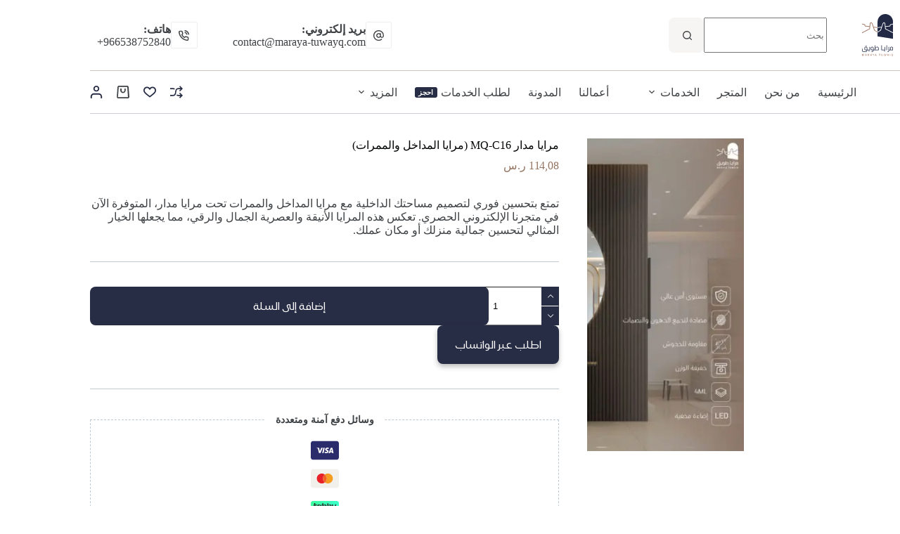

--- FILE ---
content_type: text/html; charset=UTF-8
request_url: https://maraya-tuwayq.com/product/%D9%85%D8%B1%D8%A7%D9%8A%D8%A7-%D9%85%D8%AF%D8%A7%D8%B1-mq-c16/
body_size: 48661
content:
<!doctype html>
<html dir="rtl" lang="ar" prefix="og: https://ogp.me/ns#" data-color-mode="light">
<head>
	
	<meta charset="UTF-8">
	<meta name="viewport" content="width=device-width, initial-scale=1, maximum-scale=5, viewport-fit=cover">
	<link rel="profile" href="https://gmpg.org/xfn/11">

	<script data-cfasync="false" data-no-defer="1" data-no-minify="1" data-no-optimize="1">var ewww_webp_supported=!1;function check_webp_feature(A,e){var w;e=void 0!==e?e:function(){},ewww_webp_supported?e(ewww_webp_supported):((w=new Image).onload=function(){ewww_webp_supported=0<w.width&&0<w.height,e&&e(ewww_webp_supported)},w.onerror=function(){e&&e(!1)},w.src="data:image/webp;base64,"+{alpha:"UklGRkoAAABXRUJQVlA4WAoAAAAQAAAAAAAAAAAAQUxQSAwAAAARBxAR/Q9ERP8DAABWUDggGAAAABQBAJ0BKgEAAQAAAP4AAA3AAP7mtQAAAA=="}[A])}check_webp_feature("alpha");</script><script data-cfasync="false" data-no-defer="1" data-no-minify="1" data-no-optimize="1">var Arrive=function(c,w){"use strict";if(c.MutationObserver&&"undefined"!=typeof HTMLElement){var r,a=0,u=(r=HTMLElement.prototype.matches||HTMLElement.prototype.webkitMatchesSelector||HTMLElement.prototype.mozMatchesSelector||HTMLElement.prototype.msMatchesSelector,{matchesSelector:function(e,t){return e instanceof HTMLElement&&r.call(e,t)},addMethod:function(e,t,r){var a=e[t];e[t]=function(){return r.length==arguments.length?r.apply(this,arguments):"function"==typeof a?a.apply(this,arguments):void 0}},callCallbacks:function(e,t){t&&t.options.onceOnly&&1==t.firedElems.length&&(e=[e[0]]);for(var r,a=0;r=e[a];a++)r&&r.callback&&r.callback.call(r.elem,r.elem);t&&t.options.onceOnly&&1==t.firedElems.length&&t.me.unbindEventWithSelectorAndCallback.call(t.target,t.selector,t.callback)},checkChildNodesRecursively:function(e,t,r,a){for(var i,n=0;i=e[n];n++)r(i,t,a)&&a.push({callback:t.callback,elem:i}),0<i.childNodes.length&&u.checkChildNodesRecursively(i.childNodes,t,r,a)},mergeArrays:function(e,t){var r,a={};for(r in e)e.hasOwnProperty(r)&&(a[r]=e[r]);for(r in t)t.hasOwnProperty(r)&&(a[r]=t[r]);return a},toElementsArray:function(e){return e=void 0!==e&&("number"!=typeof e.length||e===c)?[e]:e}}),e=(l.prototype.addEvent=function(e,t,r,a){a={target:e,selector:t,options:r,callback:a,firedElems:[]};return this._beforeAdding&&this._beforeAdding(a),this._eventsBucket.push(a),a},l.prototype.removeEvent=function(e){for(var t,r=this._eventsBucket.length-1;t=this._eventsBucket[r];r--)e(t)&&(this._beforeRemoving&&this._beforeRemoving(t),(t=this._eventsBucket.splice(r,1))&&t.length&&(t[0].callback=null))},l.prototype.beforeAdding=function(e){this._beforeAdding=e},l.prototype.beforeRemoving=function(e){this._beforeRemoving=e},l),t=function(i,n){var o=new e,l=this,s={fireOnAttributesModification:!1};return o.beforeAdding(function(t){var e=t.target;e!==c.document&&e!==c||(e=document.getElementsByTagName("html")[0]);var r=new MutationObserver(function(e){n.call(this,e,t)}),a=i(t.options);r.observe(e,a),t.observer=r,t.me=l}),o.beforeRemoving(function(e){e.observer.disconnect()}),this.bindEvent=function(e,t,r){t=u.mergeArrays(s,t);for(var a=u.toElementsArray(this),i=0;i<a.length;i++)o.addEvent(a[i],e,t,r)},this.unbindEvent=function(){var r=u.toElementsArray(this);o.removeEvent(function(e){for(var t=0;t<r.length;t++)if(this===w||e.target===r[t])return!0;return!1})},this.unbindEventWithSelectorOrCallback=function(r){var a=u.toElementsArray(this),i=r,e="function"==typeof r?function(e){for(var t=0;t<a.length;t++)if((this===w||e.target===a[t])&&e.callback===i)return!0;return!1}:function(e){for(var t=0;t<a.length;t++)if((this===w||e.target===a[t])&&e.selector===r)return!0;return!1};o.removeEvent(e)},this.unbindEventWithSelectorAndCallback=function(r,a){var i=u.toElementsArray(this);o.removeEvent(function(e){for(var t=0;t<i.length;t++)if((this===w||e.target===i[t])&&e.selector===r&&e.callback===a)return!0;return!1})},this},i=new function(){var s={fireOnAttributesModification:!1,onceOnly:!1,existing:!1};function n(e,t,r){return!(!u.matchesSelector(e,t.selector)||(e._id===w&&(e._id=a++),-1!=t.firedElems.indexOf(e._id)))&&(t.firedElems.push(e._id),!0)}var c=(i=new t(function(e){var t={attributes:!1,childList:!0,subtree:!0};return e.fireOnAttributesModification&&(t.attributes=!0),t},function(e,i){e.forEach(function(e){var t=e.addedNodes,r=e.target,a=[];null!==t&&0<t.length?u.checkChildNodesRecursively(t,i,n,a):"attributes"===e.type&&n(r,i)&&a.push({callback:i.callback,elem:r}),u.callCallbacks(a,i)})})).bindEvent;return i.bindEvent=function(e,t,r){t=void 0===r?(r=t,s):u.mergeArrays(s,t);var a=u.toElementsArray(this);if(t.existing){for(var i=[],n=0;n<a.length;n++)for(var o=a[n].querySelectorAll(e),l=0;l<o.length;l++)i.push({callback:r,elem:o[l]});if(t.onceOnly&&i.length)return r.call(i[0].elem,i[0].elem);setTimeout(u.callCallbacks,1,i)}c.call(this,e,t,r)},i},o=new function(){var a={};function i(e,t){return u.matchesSelector(e,t.selector)}var n=(o=new t(function(){return{childList:!0,subtree:!0}},function(e,r){e.forEach(function(e){var t=e.removedNodes,e=[];null!==t&&0<t.length&&u.checkChildNodesRecursively(t,r,i,e),u.callCallbacks(e,r)})})).bindEvent;return o.bindEvent=function(e,t,r){t=void 0===r?(r=t,a):u.mergeArrays(a,t),n.call(this,e,t,r)},o};d(HTMLElement.prototype),d(NodeList.prototype),d(HTMLCollection.prototype),d(HTMLDocument.prototype),d(Window.prototype);var n={};return s(i,n,"unbindAllArrive"),s(o,n,"unbindAllLeave"),n}function l(){this._eventsBucket=[],this._beforeAdding=null,this._beforeRemoving=null}function s(e,t,r){u.addMethod(t,r,e.unbindEvent),u.addMethod(t,r,e.unbindEventWithSelectorOrCallback),u.addMethod(t,r,e.unbindEventWithSelectorAndCallback)}function d(e){e.arrive=i.bindEvent,s(i,e,"unbindArrive"),e.leave=o.bindEvent,s(o,e,"unbindLeave")}}(window,void 0),ewww_webp_supported=!1;function check_webp_feature(e,t){var r;ewww_webp_supported?t(ewww_webp_supported):((r=new Image).onload=function(){ewww_webp_supported=0<r.width&&0<r.height,t(ewww_webp_supported)},r.onerror=function(){t(!1)},r.src="data:image/webp;base64,"+{alpha:"UklGRkoAAABXRUJQVlA4WAoAAAAQAAAAAAAAAAAAQUxQSAwAAAARBxAR/Q9ERP8DAABWUDggGAAAABQBAJ0BKgEAAQAAAP4AAA3AAP7mtQAAAA==",animation:"UklGRlIAAABXRUJQVlA4WAoAAAASAAAAAAAAAAAAQU5JTQYAAAD/////AABBTk1GJgAAAAAAAAAAAAAAAAAAAGQAAABWUDhMDQAAAC8AAAAQBxAREYiI/gcA"}[e])}function ewwwLoadImages(e){if(e){for(var t=document.querySelectorAll(".batch-image img, .image-wrapper a, .ngg-pro-masonry-item a, .ngg-galleria-offscreen-seo-wrapper a"),r=0,a=t.length;r<a;r++)ewwwAttr(t[r],"data-src",t[r].getAttribute("data-webp")),ewwwAttr(t[r],"data-thumbnail",t[r].getAttribute("data-webp-thumbnail"));for(var i=document.querySelectorAll("div.woocommerce-product-gallery__image"),r=0,a=i.length;r<a;r++)ewwwAttr(i[r],"data-thumb",i[r].getAttribute("data-webp-thumb"))}for(var n=document.querySelectorAll("video"),r=0,a=n.length;r<a;r++)ewwwAttr(n[r],"poster",e?n[r].getAttribute("data-poster-webp"):n[r].getAttribute("data-poster-image"));for(var o,l=document.querySelectorAll("img.ewww_webp_lazy_load"),r=0,a=l.length;r<a;r++)e&&(ewwwAttr(l[r],"data-lazy-srcset",l[r].getAttribute("data-lazy-srcset-webp")),ewwwAttr(l[r],"data-srcset",l[r].getAttribute("data-srcset-webp")),ewwwAttr(l[r],"data-lazy-src",l[r].getAttribute("data-lazy-src-webp")),ewwwAttr(l[r],"data-src",l[r].getAttribute("data-src-webp")),ewwwAttr(l[r],"data-orig-file",l[r].getAttribute("data-webp-orig-file")),ewwwAttr(l[r],"data-medium-file",l[r].getAttribute("data-webp-medium-file")),ewwwAttr(l[r],"data-large-file",l[r].getAttribute("data-webp-large-file")),null!=(o=l[r].getAttribute("srcset"))&&!1!==o&&o.includes("R0lGOD")&&ewwwAttr(l[r],"src",l[r].getAttribute("data-lazy-src-webp"))),l[r].className=l[r].className.replace(/\bewww_webp_lazy_load\b/,"");for(var s=document.querySelectorAll(".ewww_webp"),r=0,a=s.length;r<a;r++)e?(ewwwAttr(s[r],"srcset",s[r].getAttribute("data-srcset-webp")),ewwwAttr(s[r],"src",s[r].getAttribute("data-src-webp")),ewwwAttr(s[r],"data-orig-file",s[r].getAttribute("data-webp-orig-file")),ewwwAttr(s[r],"data-medium-file",s[r].getAttribute("data-webp-medium-file")),ewwwAttr(s[r],"data-large-file",s[r].getAttribute("data-webp-large-file")),ewwwAttr(s[r],"data-large_image",s[r].getAttribute("data-webp-large_image")),ewwwAttr(s[r],"data-src",s[r].getAttribute("data-webp-src"))):(ewwwAttr(s[r],"srcset",s[r].getAttribute("data-srcset-img")),ewwwAttr(s[r],"src",s[r].getAttribute("data-src-img"))),s[r].className=s[r].className.replace(/\bewww_webp\b/,"ewww_webp_loaded");window.jQuery&&jQuery.fn.isotope&&jQuery.fn.imagesLoaded&&(jQuery(".fusion-posts-container-infinite").imagesLoaded(function(){jQuery(".fusion-posts-container-infinite").hasClass("isotope")&&jQuery(".fusion-posts-container-infinite").isotope()}),jQuery(".fusion-portfolio:not(.fusion-recent-works) .fusion-portfolio-wrapper").imagesLoaded(function(){jQuery(".fusion-portfolio:not(.fusion-recent-works) .fusion-portfolio-wrapper").isotope()}))}function ewwwWebPInit(e){ewwwLoadImages(e),ewwwNggLoadGalleries(e),document.arrive(".ewww_webp",function(){ewwwLoadImages(e)}),document.arrive(".ewww_webp_lazy_load",function(){ewwwLoadImages(e)}),document.arrive("videos",function(){ewwwLoadImages(e)}),"loading"==document.readyState?document.addEventListener("DOMContentLoaded",ewwwJSONParserInit):("undefined"!=typeof galleries&&ewwwNggParseGalleries(e),ewwwWooParseVariations(e))}function ewwwAttr(e,t,r){null!=r&&!1!==r&&e.setAttribute(t,r)}function ewwwJSONParserInit(){"undefined"!=typeof galleries&&check_webp_feature("alpha",ewwwNggParseGalleries),check_webp_feature("alpha",ewwwWooParseVariations)}function ewwwWooParseVariations(e){if(e)for(var t=document.querySelectorAll("form.variations_form"),r=0,a=t.length;r<a;r++){var i=t[r].getAttribute("data-product_variations"),n=!1;try{for(var o in i=JSON.parse(i))void 0!==i[o]&&void 0!==i[o].image&&(void 0!==i[o].image.src_webp&&(i[o].image.src=i[o].image.src_webp,n=!0),void 0!==i[o].image.srcset_webp&&(i[o].image.srcset=i[o].image.srcset_webp,n=!0),void 0!==i[o].image.full_src_webp&&(i[o].image.full_src=i[o].image.full_src_webp,n=!0),void 0!==i[o].image.gallery_thumbnail_src_webp&&(i[o].image.gallery_thumbnail_src=i[o].image.gallery_thumbnail_src_webp,n=!0),void 0!==i[o].image.thumb_src_webp&&(i[o].image.thumb_src=i[o].image.thumb_src_webp,n=!0));n&&ewwwAttr(t[r],"data-product_variations",JSON.stringify(i))}catch(e){}}}function ewwwNggParseGalleries(e){if(e)for(var t in galleries){var r=galleries[t];galleries[t].images_list=ewwwNggParseImageList(r.images_list)}}function ewwwNggLoadGalleries(e){e&&document.addEventListener("ngg.galleria.themeadded",function(e,t){window.ngg_galleria._create_backup=window.ngg_galleria.create,window.ngg_galleria.create=function(e,t){var r=$(e).data("id");return galleries["gallery_"+r].images_list=ewwwNggParseImageList(galleries["gallery_"+r].images_list),window.ngg_galleria._create_backup(e,t)}})}function ewwwNggParseImageList(e){for(var t in e){var r=e[t];if(void 0!==r["image-webp"]&&(e[t].image=r["image-webp"],delete e[t]["image-webp"]),void 0!==r["thumb-webp"]&&(e[t].thumb=r["thumb-webp"],delete e[t]["thumb-webp"]),void 0!==r.full_image_webp&&(e[t].full_image=r.full_image_webp,delete e[t].full_image_webp),void 0!==r.srcsets)for(var a in r.srcsets)nggSrcset=r.srcsets[a],void 0!==r.srcsets[a+"-webp"]&&(e[t].srcsets[a]=r.srcsets[a+"-webp"],delete e[t].srcsets[a+"-webp"]);if(void 0!==r.full_srcsets)for(var i in r.full_srcsets)nggFSrcset=r.full_srcsets[i],void 0!==r.full_srcsets[i+"-webp"]&&(e[t].full_srcsets[i]=r.full_srcsets[i+"-webp"],delete e[t].full_srcsets[i+"-webp"])}return e}check_webp_feature("alpha",ewwwWebPInit);</script><title>مرايا مدار MQ-C16 (مرايا المداخل والممرات) | مرايا طويق</title>

		<!-- All in One SEO 4.9.3 - aioseo.com -->
	<meta name="description" content="تمتع بتحسين فوري لتصميم مساحتك الداخلية مع مرايا المداخل والممرات تحت مرايا مدار، المتوفرة الآن في متجرنا الإلكتروني الحصري. تعكس هذه المرايا الأنيقة والعصرية الجمال والرقي، مما يجعلها الخيار المثالي لتحسين جمالية منزلك أو مكان عملك." />
	<meta name="robots" content="max-image-preview:large" />
	<link rel="canonical" href="https://maraya-tuwayq.com/product/%d9%85%d8%b1%d8%a7%d9%8a%d8%a7-%d9%85%d8%af%d8%a7%d8%b1-mq-c16/" />
	<meta name="generator" content="All in One SEO (AIOSEO) 4.9.3" />
		<meta property="og:locale" content="ar_AR" />
		<meta property="og:site_name" content="مرايا طويق | الموقع الرسمي" />
		<meta property="og:type" content="article" />
		<meta property="og:title" content="مرايا مدار MQ-C16 (مرايا المداخل والممرات) | مرايا طويق" />
		<meta property="og:description" content="تمتع بتحسين فوري لتصميم مساحتك الداخلية مع مرايا المداخل والممرات تحت مرايا مدار، المتوفرة الآن في متجرنا الإلكتروني الحصري. تعكس هذه المرايا الأنيقة والعصرية الجمال والرقي، مما يجعلها الخيار المثالي لتحسين جمالية منزلك أو مكان عملك." />
		<meta property="og:url" content="https://maraya-tuwayq.com/product/%d9%85%d8%b1%d8%a7%d9%8a%d8%a7-%d9%85%d8%af%d8%a7%d8%b1-mq-c16/" />
		<meta property="og:image" content="https://maraya-tuwayq.com/wp-content/uploads/2023/03/maraya-fav-0١.png" />
		<meta property="og:image:secure_url" content="https://maraya-tuwayq.com/wp-content/uploads/2023/03/maraya-fav-0١.png" />
		<meta property="og:image:width" content="512" />
		<meta property="og:image:height" content="512" />
		<meta property="article:published_time" content="2024-01-07T23:51:57+00:00" />
		<meta property="article:modified_time" content="2024-10-22T01:16:49+00:00" />
		<meta name="twitter:card" content="summary_large_image" />
		<meta name="twitter:site" content="@Maraya_Tuwayq" />
		<meta name="twitter:title" content="مرايا مدار MQ-C16 (مرايا المداخل والممرات) | مرايا طويق" />
		<meta name="twitter:description" content="تمتع بتحسين فوري لتصميم مساحتك الداخلية مع مرايا المداخل والممرات تحت مرايا مدار، المتوفرة الآن في متجرنا الإلكتروني الحصري. تعكس هذه المرايا الأنيقة والعصرية الجمال والرقي، مما يجعلها الخيار المثالي لتحسين جمالية منزلك أو مكان عملك." />
		<meta name="twitter:image" content="https://maraya-tuwayq.com/wp-content/uploads/2023/03/maraya-fav-0١.png" />
		<script type="application/ld+json" class="aioseo-schema">
			{"@context":"https:\/\/schema.org","@graph":[{"@type":"BreadcrumbList","@id":"https:\/\/maraya-tuwayq.com\/product\/%d9%85%d8%b1%d8%a7%d9%8a%d8%a7-%d9%85%d8%af%d8%a7%d8%b1-mq-c16\/#breadcrumblist","itemListElement":[{"@type":"ListItem","@id":"https:\/\/maraya-tuwayq.com#listItem","position":1,"name":"\u0627\u0644\u0631\u0626\u064a\u0633\u064a\u0629","item":"https:\/\/maraya-tuwayq.com","nextItem":{"@type":"ListItem","@id":"https:\/\/maraya-tuwayq.com\/shop\/#listItem","name":"\u0627\u0644\u0645\u062a\u062c\u0631"}},{"@type":"ListItem","@id":"https:\/\/maraya-tuwayq.com\/shop\/#listItem","position":2,"name":"\u0627\u0644\u0645\u062a\u062c\u0631","item":"https:\/\/maraya-tuwayq.com\/shop\/","nextItem":{"@type":"ListItem","@id":"https:\/\/maraya-tuwayq.com\/product-category\/%d9%85%d8%b1%d8%a7%d9%8a%d8%a7-%d8%a7%d9%84%d9%85%d8%af%d8%a7%d8%ae%d9%84-%d9%88%d8%a7%d9%84%d9%85%d9%85%d8%b1%d8%a7%d8%aa\/#listItem","name":"\u0645\u0631\u0627\u064a\u0627 \u0627\u0644\u0645\u062f\u0627\u062e\u0644 \u0648\u0627\u0644\u0645\u0645\u0631\u0627\u062a"},"previousItem":{"@type":"ListItem","@id":"https:\/\/maraya-tuwayq.com#listItem","name":"\u0627\u0644\u0631\u0626\u064a\u0633\u064a\u0629"}},{"@type":"ListItem","@id":"https:\/\/maraya-tuwayq.com\/product-category\/%d9%85%d8%b1%d8%a7%d9%8a%d8%a7-%d8%a7%d9%84%d9%85%d8%af%d8%a7%d8%ae%d9%84-%d9%88%d8%a7%d9%84%d9%85%d9%85%d8%b1%d8%a7%d8%aa\/#listItem","position":3,"name":"\u0645\u0631\u0627\u064a\u0627 \u0627\u0644\u0645\u062f\u0627\u062e\u0644 \u0648\u0627\u0644\u0645\u0645\u0631\u0627\u062a","item":"https:\/\/maraya-tuwayq.com\/product-category\/%d9%85%d8%b1%d8%a7%d9%8a%d8%a7-%d8%a7%d9%84%d9%85%d8%af%d8%a7%d8%ae%d9%84-%d9%88%d8%a7%d9%84%d9%85%d9%85%d8%b1%d8%a7%d8%aa\/","nextItem":{"@type":"ListItem","@id":"https:\/\/maraya-tuwayq.com\/product\/%d9%85%d8%b1%d8%a7%d9%8a%d8%a7-%d9%85%d8%af%d8%a7%d8%b1-mq-c16\/#listItem","name":"\u0645\u0631\u0627\u064a\u0627 \u0645\u062f\u0627\u0631 MQ-C16 (\u0645\u0631\u0627\u064a\u0627 \u0627\u0644\u0645\u062f\u0627\u062e\u0644 \u0648\u0627\u0644\u0645\u0645\u0631\u0627\u062a)"},"previousItem":{"@type":"ListItem","@id":"https:\/\/maraya-tuwayq.com\/shop\/#listItem","name":"\u0627\u0644\u0645\u062a\u062c\u0631"}},{"@type":"ListItem","@id":"https:\/\/maraya-tuwayq.com\/product\/%d9%85%d8%b1%d8%a7%d9%8a%d8%a7-%d9%85%d8%af%d8%a7%d8%b1-mq-c16\/#listItem","position":4,"name":"\u0645\u0631\u0627\u064a\u0627 \u0645\u062f\u0627\u0631 MQ-C16 (\u0645\u0631\u0627\u064a\u0627 \u0627\u0644\u0645\u062f\u0627\u062e\u0644 \u0648\u0627\u0644\u0645\u0645\u0631\u0627\u062a)","previousItem":{"@type":"ListItem","@id":"https:\/\/maraya-tuwayq.com\/product-category\/%d9%85%d8%b1%d8%a7%d9%8a%d8%a7-%d8%a7%d9%84%d9%85%d8%af%d8%a7%d8%ae%d9%84-%d9%88%d8%a7%d9%84%d9%85%d9%85%d8%b1%d8%a7%d8%aa\/#listItem","name":"\u0645\u0631\u0627\u064a\u0627 \u0627\u0644\u0645\u062f\u0627\u062e\u0644 \u0648\u0627\u0644\u0645\u0645\u0631\u0627\u062a"}}]},{"@type":"ItemPage","@id":"https:\/\/maraya-tuwayq.com\/product\/%d9%85%d8%b1%d8%a7%d9%8a%d8%a7-%d9%85%d8%af%d8%a7%d8%b1-mq-c16\/#itempage","url":"https:\/\/maraya-tuwayq.com\/product\/%d9%85%d8%b1%d8%a7%d9%8a%d8%a7-%d9%85%d8%af%d8%a7%d8%b1-mq-c16\/","name":"\u0645\u0631\u0627\u064a\u0627 \u0645\u062f\u0627\u0631 MQ-C16 (\u0645\u0631\u0627\u064a\u0627 \u0627\u0644\u0645\u062f\u0627\u062e\u0644 \u0648\u0627\u0644\u0645\u0645\u0631\u0627\u062a) | \u0645\u0631\u0627\u064a\u0627 \u0637\u0648\u064a\u0642","description":"\u062a\u0645\u062a\u0639 \u0628\u062a\u062d\u0633\u064a\u0646 \u0641\u0648\u0631\u064a \u0644\u062a\u0635\u0645\u064a\u0645 \u0645\u0633\u0627\u062d\u062a\u0643 \u0627\u0644\u062f\u0627\u062e\u0644\u064a\u0629 \u0645\u0639 \u0645\u0631\u0627\u064a\u0627 \u0627\u0644\u0645\u062f\u0627\u062e\u0644 \u0648\u0627\u0644\u0645\u0645\u0631\u0627\u062a \u062a\u062d\u062a \u0645\u0631\u0627\u064a\u0627 \u0645\u062f\u0627\u0631\u060c \u0627\u0644\u0645\u062a\u0648\u0641\u0631\u0629 \u0627\u0644\u0622\u0646 \u0641\u064a \u0645\u062a\u062c\u0631\u0646\u0627 \u0627\u0644\u0625\u0644\u0643\u062a\u0631\u0648\u0646\u064a \u0627\u0644\u062d\u0635\u0631\u064a. \u062a\u0639\u0643\u0633 \u0647\u0630\u0647 \u0627\u0644\u0645\u0631\u0627\u064a\u0627 \u0627\u0644\u0623\u0646\u064a\u0642\u0629 \u0648\u0627\u0644\u0639\u0635\u0631\u064a\u0629 \u0627\u0644\u062c\u0645\u0627\u0644 \u0648\u0627\u0644\u0631\u0642\u064a\u060c \u0645\u0645\u0627 \u064a\u062c\u0639\u0644\u0647\u0627 \u0627\u0644\u062e\u064a\u0627\u0631 \u0627\u0644\u0645\u062b\u0627\u0644\u064a \u0644\u062a\u062d\u0633\u064a\u0646 \u062c\u0645\u0627\u0644\u064a\u0629 \u0645\u0646\u0632\u0644\u0643 \u0623\u0648 \u0645\u0643\u0627\u0646 \u0639\u0645\u0644\u0643.","inLanguage":"ar","isPartOf":{"@id":"https:\/\/maraya-tuwayq.com\/#website"},"breadcrumb":{"@id":"https:\/\/maraya-tuwayq.com\/product\/%d9%85%d8%b1%d8%a7%d9%8a%d8%a7-%d9%85%d8%af%d8%a7%d8%b1-mq-c16\/#breadcrumblist"},"image":{"@type":"ImageObject","url":"https:\/\/maraya-tuwayq.com\/wp-content\/uploads\/2024\/01\/\u0645\u0631\u0627\u064a\u0627-\u0645\u062f\u0627\u0631-MQ-C16.jpg","@id":"https:\/\/maraya-tuwayq.com\/product\/%d9%85%d8%b1%d8%a7%d9%8a%d8%a7-%d9%85%d8%af%d8%a7%d8%b1-mq-c16\/#mainImage","width":1000,"height":1000,"caption":"\u0645\u0631\u0627\u064a\u0627 \u0645\u062f\u0627\u0631"},"primaryImageOfPage":{"@id":"https:\/\/maraya-tuwayq.com\/product\/%d9%85%d8%b1%d8%a7%d9%8a%d8%a7-%d9%85%d8%af%d8%a7%d8%b1-mq-c16\/#mainImage"},"datePublished":"2024-01-08T02:51:57+03:00","dateModified":"2024-10-22T04:16:49+03:00"},{"@type":"Organization","@id":"https:\/\/maraya-tuwayq.com\/#organization","name":"\u0645\u0631\u0627\u064a\u0627 \u0637\u0648\u064a\u0642","description":"\u0627\u0644\u0645\u0648\u0642\u0639 \u0627\u0644\u0631\u0633\u0645\u064a","url":"https:\/\/maraya-tuwayq.com\/","telephone":"+966501085933","logo":{"@type":"ImageObject","url":"https:\/\/maraya-tuwayq.com\/wp-content\/uploads\/2023\/03\/maraya-fav-0\u0661.png","@id":"https:\/\/maraya-tuwayq.com\/product\/%d9%85%d8%b1%d8%a7%d9%8a%d8%a7-%d9%85%d8%af%d8%a7%d8%b1-mq-c16\/#organizationLogo","width":512,"height":512},"image":{"@id":"https:\/\/maraya-tuwayq.com\/product\/%d9%85%d8%b1%d8%a7%d9%8a%d8%a7-%d9%85%d8%af%d8%a7%d8%b1-mq-c16\/#organizationLogo"},"sameAs":["https:\/\/twitter.com\/Maraya_Tuwayq","https:\/\/www.instagram.com\/marayatuwayq?igshid=MWxxaXFlZmcxdmRveA","https:\/\/www.tiktok.com\/@maraya_tuwayq?_t=8h9g9iFmDhu&_r=1"]},{"@type":"WebSite","@id":"https:\/\/maraya-tuwayq.com\/#website","url":"https:\/\/maraya-tuwayq.com\/","name":"\u0645\u0631\u0627\u064a\u0627 \u0637\u0648\u064a\u0642","description":"\u0627\u0644\u0645\u0648\u0642\u0639 \u0627\u0644\u0631\u0633\u0645\u064a","inLanguage":"ar","publisher":{"@id":"https:\/\/maraya-tuwayq.com\/#organization"}}]}
		</script>
		<!-- All in One SEO -->

<link rel="alternate" type="application/rss+xml" title="مرايا طويق &laquo; الخلاصة" href="https://maraya-tuwayq.com/feed/" />
<link rel="alternate" type="application/rss+xml" title="مرايا طويق &laquo; خلاصة التعليقات" href="https://maraya-tuwayq.com/comments/feed/" />
<link rel="alternate" type="application/rss+xml" title="مرايا طويق &laquo; مرايا مدار MQ-C16 (مرايا المداخل والممرات) خلاصة التعليقات" href="https://maraya-tuwayq.com/product/%d9%85%d8%b1%d8%a7%d9%8a%d8%a7-%d9%85%d8%af%d8%a7%d8%b1-mq-c16/feed/" />
<link rel="alternate" title="oEmbed (JSON)" type="application/json+oembed" href="https://maraya-tuwayq.com/wp-json/oembed/1.0/embed?url=https%3A%2F%2Fmaraya-tuwayq.com%2Fproduct%2F%25d9%2585%25d8%25b1%25d8%25a7%25d9%258a%25d8%25a7-%25d9%2585%25d8%25af%25d8%25a7%25d8%25b1-mq-c16%2F" />
<link rel="alternate" title="oEmbed (XML)" type="text/xml+oembed" href="https://maraya-tuwayq.com/wp-json/oembed/1.0/embed?url=https%3A%2F%2Fmaraya-tuwayq.com%2Fproduct%2F%25d9%2585%25d8%25b1%25d8%25a7%25d9%258a%25d8%25a7-%25d9%2585%25d8%25af%25d8%25a7%25d8%25b1-mq-c16%2F&#038;format=xml" />
		<!-- This site uses the Google Analytics by MonsterInsights plugin v9.11.1 - Using Analytics tracking - https://www.monsterinsights.com/ -->
							<script src="//www.googletagmanager.com/gtag/js?id=G-EBXGQRLBJ3"  data-cfasync="false" data-wpfc-render="false" async></script>
			<script data-cfasync="false" data-wpfc-render="false">
				var mi_version = '9.11.1';
				var mi_track_user = true;
				var mi_no_track_reason = '';
								var MonsterInsightsDefaultLocations = {"page_location":"https:\/\/maraya-tuwayq.com\/product\/%D9%85%D8%B1%D8%A7%D9%8A%D8%A7-%D9%85%D8%AF%D8%A7%D8%B1-mq-c16\/"};
								if ( typeof MonsterInsightsPrivacyGuardFilter === 'function' ) {
					var MonsterInsightsLocations = (typeof MonsterInsightsExcludeQuery === 'object') ? MonsterInsightsPrivacyGuardFilter( MonsterInsightsExcludeQuery ) : MonsterInsightsPrivacyGuardFilter( MonsterInsightsDefaultLocations );
				} else {
					var MonsterInsightsLocations = (typeof MonsterInsightsExcludeQuery === 'object') ? MonsterInsightsExcludeQuery : MonsterInsightsDefaultLocations;
				}

								var disableStrs = [
										'ga-disable-G-EBXGQRLBJ3',
									];

				/* Function to detect opted out users */
				function __gtagTrackerIsOptedOut() {
					for (var index = 0; index < disableStrs.length; index++) {
						if (document.cookie.indexOf(disableStrs[index] + '=true') > -1) {
							return true;
						}
					}

					return false;
				}

				/* Disable tracking if the opt-out cookie exists. */
				if (__gtagTrackerIsOptedOut()) {
					for (var index = 0; index < disableStrs.length; index++) {
						window[disableStrs[index]] = true;
					}
				}

				/* Opt-out function */
				function __gtagTrackerOptout() {
					for (var index = 0; index < disableStrs.length; index++) {
						document.cookie = disableStrs[index] + '=true; expires=Thu, 31 Dec 2099 23:59:59 UTC; path=/';
						window[disableStrs[index]] = true;
					}
				}

				if ('undefined' === typeof gaOptout) {
					function gaOptout() {
						__gtagTrackerOptout();
					}
				}
								window.dataLayer = window.dataLayer || [];

				window.MonsterInsightsDualTracker = {
					helpers: {},
					trackers: {},
				};
				if (mi_track_user) {
					function __gtagDataLayer() {
						dataLayer.push(arguments);
					}

					function __gtagTracker(type, name, parameters) {
						if (!parameters) {
							parameters = {};
						}

						if (parameters.send_to) {
							__gtagDataLayer.apply(null, arguments);
							return;
						}

						if (type === 'event') {
														parameters.send_to = monsterinsights_frontend.v4_id;
							var hookName = name;
							if (typeof parameters['event_category'] !== 'undefined') {
								hookName = parameters['event_category'] + ':' + name;
							}

							if (typeof MonsterInsightsDualTracker.trackers[hookName] !== 'undefined') {
								MonsterInsightsDualTracker.trackers[hookName](parameters);
							} else {
								__gtagDataLayer('event', name, parameters);
							}
							
						} else {
							__gtagDataLayer.apply(null, arguments);
						}
					}

					__gtagTracker('js', new Date());
					__gtagTracker('set', {
						'developer_id.dZGIzZG': true,
											});
					if ( MonsterInsightsLocations.page_location ) {
						__gtagTracker('set', MonsterInsightsLocations);
					}
										__gtagTracker('config', 'G-EBXGQRLBJ3', {"forceSSL":"true","link_attribution":"true"} );
										window.gtag = __gtagTracker;										(function () {
						/* https://developers.google.com/analytics/devguides/collection/analyticsjs/ */
						/* ga and __gaTracker compatibility shim. */
						var noopfn = function () {
							return null;
						};
						var newtracker = function () {
							return new Tracker();
						};
						var Tracker = function () {
							return null;
						};
						var p = Tracker.prototype;
						p.get = noopfn;
						p.set = noopfn;
						p.send = function () {
							var args = Array.prototype.slice.call(arguments);
							args.unshift('send');
							__gaTracker.apply(null, args);
						};
						var __gaTracker = function () {
							var len = arguments.length;
							if (len === 0) {
								return;
							}
							var f = arguments[len - 1];
							if (typeof f !== 'object' || f === null || typeof f.hitCallback !== 'function') {
								if ('send' === arguments[0]) {
									var hitConverted, hitObject = false, action;
									if ('event' === arguments[1]) {
										if ('undefined' !== typeof arguments[3]) {
											hitObject = {
												'eventAction': arguments[3],
												'eventCategory': arguments[2],
												'eventLabel': arguments[4],
												'value': arguments[5] ? arguments[5] : 1,
											}
										}
									}
									if ('pageview' === arguments[1]) {
										if ('undefined' !== typeof arguments[2]) {
											hitObject = {
												'eventAction': 'page_view',
												'page_path': arguments[2],
											}
										}
									}
									if (typeof arguments[2] === 'object') {
										hitObject = arguments[2];
									}
									if (typeof arguments[5] === 'object') {
										Object.assign(hitObject, arguments[5]);
									}
									if ('undefined' !== typeof arguments[1].hitType) {
										hitObject = arguments[1];
										if ('pageview' === hitObject.hitType) {
											hitObject.eventAction = 'page_view';
										}
									}
									if (hitObject) {
										action = 'timing' === arguments[1].hitType ? 'timing_complete' : hitObject.eventAction;
										hitConverted = mapArgs(hitObject);
										__gtagTracker('event', action, hitConverted);
									}
								}
								return;
							}

							function mapArgs(args) {
								var arg, hit = {};
								var gaMap = {
									'eventCategory': 'event_category',
									'eventAction': 'event_action',
									'eventLabel': 'event_label',
									'eventValue': 'event_value',
									'nonInteraction': 'non_interaction',
									'timingCategory': 'event_category',
									'timingVar': 'name',
									'timingValue': 'value',
									'timingLabel': 'event_label',
									'page': 'page_path',
									'location': 'page_location',
									'title': 'page_title',
									'referrer' : 'page_referrer',
								};
								for (arg in args) {
																		if (!(!args.hasOwnProperty(arg) || !gaMap.hasOwnProperty(arg))) {
										hit[gaMap[arg]] = args[arg];
									} else {
										hit[arg] = args[arg];
									}
								}
								return hit;
							}

							try {
								f.hitCallback();
							} catch (ex) {
							}
						};
						__gaTracker.create = newtracker;
						__gaTracker.getByName = newtracker;
						__gaTracker.getAll = function () {
							return [];
						};
						__gaTracker.remove = noopfn;
						__gaTracker.loaded = true;
						window['__gaTracker'] = __gaTracker;
					})();
									} else {
										console.log("");
					(function () {
						function __gtagTracker() {
							return null;
						}

						window['__gtagTracker'] = __gtagTracker;
						window['gtag'] = __gtagTracker;
					})();
									}
			</script>
							<!-- / Google Analytics by MonsterInsights -->
		<style id='wp-img-auto-sizes-contain-inline-css'>
img:is([sizes=auto i],[sizes^="auto," i]){contain-intrinsic-size:3000px 1500px}
/*# sourceURL=wp-img-auto-sizes-contain-inline-css */
</style>
<link rel='stylesheet' id='blocksy-dynamic-global-css' href='https://maraya-tuwayq.com/wp-content/uploads/blocksy/css/global.css?ver=63642' media='all' />
<link rel='stylesheet' id='wp-block-library-rtl-css' href='https://maraya-tuwayq.com/wp-includes/css/dist/block-library/style-rtl.min.css?ver=6.9' media='all' />
<link rel='stylesheet' id='aioseo/css/src/vue/standalone/blocks/table-of-contents/global.scss-css' href='https://maraya-tuwayq.com/wp-content/plugins/all-in-one-seo-pack/dist/Lite/assets/css/table-of-contents/global.e90f6d47.css?ver=4.9.3' media='all' />
<link rel='stylesheet' id='visual-portfolio-block-filter-by-category-rtl-css' href='https://maraya-tuwayq.com/wp-content/plugins/visual-portfolio/build/gutenberg/blocks/filter-by-category/style-rtl.css?ver=1750941964' media='all' />
<link rel='stylesheet' id='visual-portfolio-block-pagination-rtl-css' href='https://maraya-tuwayq.com/wp-content/plugins/visual-portfolio/build/gutenberg/blocks/pagination/style-rtl.css?ver=1750941964' media='all' />
<link rel='stylesheet' id='visual-portfolio-block-sort-rtl-css' href='https://maraya-tuwayq.com/wp-content/plugins/visual-portfolio/build/gutenberg/blocks/sort/style-rtl.css?ver=1750941964' media='all' />
<style id='joinchat-button-style-inline-css'>
.wp-block-joinchat-button{border:none!important;text-align:center}.wp-block-joinchat-button figure{display:table;margin:0 auto;padding:0}.wp-block-joinchat-button figcaption{font:normal normal 400 .6em/2em var(--wp--preset--font-family--system-font,sans-serif);margin:0;padding:0}.wp-block-joinchat-button .joinchat-button__qr{background-color:#fff;border:6px solid #25d366;border-radius:30px;box-sizing:content-box;display:block;height:200px;margin:auto;overflow:hidden;padding:10px;width:200px}.wp-block-joinchat-button .joinchat-button__qr canvas,.wp-block-joinchat-button .joinchat-button__qr img{display:block;margin:auto}.wp-block-joinchat-button .joinchat-button__link{align-items:center;background-color:#25d366;border:6px solid #25d366;border-radius:30px;display:inline-flex;flex-flow:row nowrap;justify-content:center;line-height:1.25em;margin:0 auto;text-decoration:none}.wp-block-joinchat-button .joinchat-button__link:before{background:transparent var(--joinchat-ico) no-repeat center;background-size:100%;content:"";display:block;height:1.5em;margin:-.75em .75em -.75em 0;width:1.5em}.wp-block-joinchat-button figure+.joinchat-button__link{margin-top:10px}@media (orientation:landscape)and (min-height:481px),(orientation:portrait)and (min-width:481px){.wp-block-joinchat-button.joinchat-button--qr-only figure+.joinchat-button__link{display:none}}@media (max-width:480px),(orientation:landscape)and (max-height:480px){.wp-block-joinchat-button figure{display:none}}

/*# sourceURL=https://maraya-tuwayq.com/wp-content/plugins/creame-whatsapp-me/gutenberg/build/style-index.css */
</style>
<style id='global-styles-inline-css'>
:root{--wp--preset--aspect-ratio--square: 1;--wp--preset--aspect-ratio--4-3: 4/3;--wp--preset--aspect-ratio--3-4: 3/4;--wp--preset--aspect-ratio--3-2: 3/2;--wp--preset--aspect-ratio--2-3: 2/3;--wp--preset--aspect-ratio--16-9: 16/9;--wp--preset--aspect-ratio--9-16: 9/16;--wp--preset--color--black: #000000;--wp--preset--color--cyan-bluish-gray: #abb8c3;--wp--preset--color--white: #ffffff;--wp--preset--color--pale-pink: #f78da7;--wp--preset--color--vivid-red: #cf2e2e;--wp--preset--color--luminous-vivid-orange: #ff6900;--wp--preset--color--luminous-vivid-amber: #fcb900;--wp--preset--color--light-green-cyan: #7bdcb5;--wp--preset--color--vivid-green-cyan: #00d084;--wp--preset--color--pale-cyan-blue: #8ed1fc;--wp--preset--color--vivid-cyan-blue: #0693e3;--wp--preset--color--vivid-purple: #9b51e0;--wp--preset--color--palette-color-1: var(--theme-palette-color-1, #282D46);--wp--preset--color--palette-color-2: var(--theme-palette-color-2, #947461);--wp--preset--color--palette-color-3: var(--theme-palette-color-3, #3f4245);--wp--preset--color--palette-color-4: var(--theme-palette-color-4, #020404);--wp--preset--color--palette-color-5: var(--theme-palette-color-5, #BECAD3);--wp--preset--color--palette-color-6: var(--theme-palette-color-6, #f4f4f5);--wp--preset--color--palette-color-7: var(--theme-palette-color-7, #ffffff);--wp--preset--color--palette-color-8: var(--theme-palette-color-8, #ffffff);--wp--preset--gradient--vivid-cyan-blue-to-vivid-purple: linear-gradient(135deg,rgb(6,147,227) 0%,rgb(155,81,224) 100%);--wp--preset--gradient--light-green-cyan-to-vivid-green-cyan: linear-gradient(135deg,rgb(122,220,180) 0%,rgb(0,208,130) 100%);--wp--preset--gradient--luminous-vivid-amber-to-luminous-vivid-orange: linear-gradient(135deg,rgb(252,185,0) 0%,rgb(255,105,0) 100%);--wp--preset--gradient--luminous-vivid-orange-to-vivid-red: linear-gradient(135deg,rgb(255,105,0) 0%,rgb(207,46,46) 100%);--wp--preset--gradient--very-light-gray-to-cyan-bluish-gray: linear-gradient(135deg,rgb(238,238,238) 0%,rgb(169,184,195) 100%);--wp--preset--gradient--cool-to-warm-spectrum: linear-gradient(135deg,rgb(74,234,220) 0%,rgb(151,120,209) 20%,rgb(207,42,186) 40%,rgb(238,44,130) 60%,rgb(251,105,98) 80%,rgb(254,248,76) 100%);--wp--preset--gradient--blush-light-purple: linear-gradient(135deg,rgb(255,206,236) 0%,rgb(152,150,240) 100%);--wp--preset--gradient--blush-bordeaux: linear-gradient(135deg,rgb(254,205,165) 0%,rgb(254,45,45) 50%,rgb(107,0,62) 100%);--wp--preset--gradient--luminous-dusk: linear-gradient(135deg,rgb(255,203,112) 0%,rgb(199,81,192) 50%,rgb(65,88,208) 100%);--wp--preset--gradient--pale-ocean: linear-gradient(135deg,rgb(255,245,203) 0%,rgb(182,227,212) 50%,rgb(51,167,181) 100%);--wp--preset--gradient--electric-grass: linear-gradient(135deg,rgb(202,248,128) 0%,rgb(113,206,126) 100%);--wp--preset--gradient--midnight: linear-gradient(135deg,rgb(2,3,129) 0%,rgb(40,116,252) 100%);--wp--preset--gradient--juicy-peach: linear-gradient(to right, #ffecd2 0%, #fcb69f 100%);--wp--preset--gradient--young-passion: linear-gradient(to right, #ff8177 0%, #ff867a 0%, #ff8c7f 21%, #f99185 52%, #cf556c 78%, #b12a5b 100%);--wp--preset--gradient--true-sunset: linear-gradient(to right, #fa709a 0%, #fee140 100%);--wp--preset--gradient--morpheus-den: linear-gradient(to top, #30cfd0 0%, #330867 100%);--wp--preset--gradient--plum-plate: linear-gradient(135deg, #667eea 0%, #764ba2 100%);--wp--preset--gradient--aqua-splash: linear-gradient(15deg, #13547a 0%, #80d0c7 100%);--wp--preset--gradient--love-kiss: linear-gradient(to top, #ff0844 0%, #ffb199 100%);--wp--preset--gradient--new-retrowave: linear-gradient(to top, #3b41c5 0%, #a981bb 49%, #ffc8a9 100%);--wp--preset--gradient--plum-bath: linear-gradient(to top, #cc208e 0%, #6713d2 100%);--wp--preset--gradient--high-flight: linear-gradient(to right, #0acffe 0%, #495aff 100%);--wp--preset--gradient--teen-party: linear-gradient(-225deg, #FF057C 0%, #8D0B93 50%, #321575 100%);--wp--preset--gradient--fabled-sunset: linear-gradient(-225deg, #231557 0%, #44107A 29%, #FF1361 67%, #FFF800 100%);--wp--preset--gradient--arielle-smile: radial-gradient(circle 248px at center, #16d9e3 0%, #30c7ec 47%, #46aef7 100%);--wp--preset--gradient--itmeo-branding: linear-gradient(180deg, #2af598 0%, #009efd 100%);--wp--preset--gradient--deep-blue: linear-gradient(to right, #6a11cb 0%, #2575fc 100%);--wp--preset--gradient--strong-bliss: linear-gradient(to right, #f78ca0 0%, #f9748f 19%, #fd868c 60%, #fe9a8b 100%);--wp--preset--gradient--sweet-period: linear-gradient(to top, #3f51b1 0%, #5a55ae 13%, #7b5fac 25%, #8f6aae 38%, #a86aa4 50%, #cc6b8e 62%, #f18271 75%, #f3a469 87%, #f7c978 100%);--wp--preset--gradient--purple-division: linear-gradient(to top, #7028e4 0%, #e5b2ca 100%);--wp--preset--gradient--cold-evening: linear-gradient(to top, #0c3483 0%, #a2b6df 100%, #6b8cce 100%, #a2b6df 100%);--wp--preset--gradient--mountain-rock: linear-gradient(to right, #868f96 0%, #596164 100%);--wp--preset--gradient--desert-hump: linear-gradient(to top, #c79081 0%, #dfa579 100%);--wp--preset--gradient--ethernal-constance: linear-gradient(to top, #09203f 0%, #537895 100%);--wp--preset--gradient--happy-memories: linear-gradient(-60deg, #ff5858 0%, #f09819 100%);--wp--preset--gradient--grown-early: linear-gradient(to top, #0ba360 0%, #3cba92 100%);--wp--preset--gradient--morning-salad: linear-gradient(-225deg, #B7F8DB 0%, #50A7C2 100%);--wp--preset--gradient--night-call: linear-gradient(-225deg, #AC32E4 0%, #7918F2 48%, #4801FF 100%);--wp--preset--gradient--mind-crawl: linear-gradient(-225deg, #473B7B 0%, #3584A7 51%, #30D2BE 100%);--wp--preset--gradient--angel-care: linear-gradient(-225deg, #FFE29F 0%, #FFA99F 48%, #FF719A 100%);--wp--preset--gradient--juicy-cake: linear-gradient(to top, #e14fad 0%, #f9d423 100%);--wp--preset--gradient--rich-metal: linear-gradient(to right, #d7d2cc 0%, #304352 100%);--wp--preset--gradient--mole-hall: linear-gradient(-20deg, #616161 0%, #9bc5c3 100%);--wp--preset--gradient--cloudy-knoxville: linear-gradient(120deg, #fdfbfb 0%, #ebedee 100%);--wp--preset--gradient--soft-grass: linear-gradient(to top, #c1dfc4 0%, #deecdd 100%);--wp--preset--gradient--saint-petersburg: linear-gradient(135deg, #f5f7fa 0%, #c3cfe2 100%);--wp--preset--gradient--everlasting-sky: linear-gradient(135deg, #fdfcfb 0%, #e2d1c3 100%);--wp--preset--gradient--kind-steel: linear-gradient(-20deg, #e9defa 0%, #fbfcdb 100%);--wp--preset--gradient--over-sun: linear-gradient(60deg, #abecd6 0%, #fbed96 100%);--wp--preset--gradient--premium-white: linear-gradient(to top, #d5d4d0 0%, #d5d4d0 1%, #eeeeec 31%, #efeeec 75%, #e9e9e7 100%);--wp--preset--gradient--clean-mirror: linear-gradient(45deg, #93a5cf 0%, #e4efe9 100%);--wp--preset--gradient--wild-apple: linear-gradient(to top, #d299c2 0%, #fef9d7 100%);--wp--preset--gradient--snow-again: linear-gradient(to top, #e6e9f0 0%, #eef1f5 100%);--wp--preset--gradient--confident-cloud: linear-gradient(to top, #dad4ec 0%, #dad4ec 1%, #f3e7e9 100%);--wp--preset--gradient--glass-water: linear-gradient(to top, #dfe9f3 0%, white 100%);--wp--preset--gradient--perfect-white: linear-gradient(-225deg, #E3FDF5 0%, #FFE6FA 100%);--wp--preset--font-size--small: 13px;--wp--preset--font-size--medium: 20px;--wp--preset--font-size--large: clamp(22px, 1.375rem + ((1vw - 3.2px) * 0.625), 30px);--wp--preset--font-size--x-large: clamp(30px, 1.875rem + ((1vw - 3.2px) * 1.563), 50px);--wp--preset--font-size--xx-large: clamp(45px, 2.813rem + ((1vw - 3.2px) * 2.734), 80px);--wp--preset--spacing--20: 0.44rem;--wp--preset--spacing--30: 0.67rem;--wp--preset--spacing--40: 1rem;--wp--preset--spacing--50: 1.5rem;--wp--preset--spacing--60: 2.25rem;--wp--preset--spacing--70: 3.38rem;--wp--preset--spacing--80: 5.06rem;--wp--preset--shadow--natural: 6px 6px 9px rgba(0, 0, 0, 0.2);--wp--preset--shadow--deep: 12px 12px 50px rgba(0, 0, 0, 0.4);--wp--preset--shadow--sharp: 6px 6px 0px rgba(0, 0, 0, 0.2);--wp--preset--shadow--outlined: 6px 6px 0px -3px rgb(255, 255, 255), 6px 6px rgb(0, 0, 0);--wp--preset--shadow--crisp: 6px 6px 0px rgb(0, 0, 0);}:root { --wp--style--global--content-size: var(--theme-block-max-width);--wp--style--global--wide-size: var(--theme-block-wide-max-width); }:where(body) { margin: 0; }.wp-site-blocks > .alignleft { float: left; margin-right: 2em; }.wp-site-blocks > .alignright { float: right; margin-left: 2em; }.wp-site-blocks > .aligncenter { justify-content: center; margin-left: auto; margin-right: auto; }:where(.wp-site-blocks) > * { margin-block-start: var(--theme-content-spacing); margin-block-end: 0; }:where(.wp-site-blocks) > :first-child { margin-block-start: 0; }:where(.wp-site-blocks) > :last-child { margin-block-end: 0; }:root { --wp--style--block-gap: var(--theme-content-spacing); }:root :where(.is-layout-flow) > :first-child{margin-block-start: 0;}:root :where(.is-layout-flow) > :last-child{margin-block-end: 0;}:root :where(.is-layout-flow) > *{margin-block-start: var(--theme-content-spacing);margin-block-end: 0;}:root :where(.is-layout-constrained) > :first-child{margin-block-start: 0;}:root :where(.is-layout-constrained) > :last-child{margin-block-end: 0;}:root :where(.is-layout-constrained) > *{margin-block-start: var(--theme-content-spacing);margin-block-end: 0;}:root :where(.is-layout-flex){gap: var(--theme-content-spacing);}:root :where(.is-layout-grid){gap: var(--theme-content-spacing);}.is-layout-flow > .alignleft{float: left;margin-inline-start: 0;margin-inline-end: 2em;}.is-layout-flow > .alignright{float: right;margin-inline-start: 2em;margin-inline-end: 0;}.is-layout-flow > .aligncenter{margin-left: auto !important;margin-right: auto !important;}.is-layout-constrained > .alignleft{float: left;margin-inline-start: 0;margin-inline-end: 2em;}.is-layout-constrained > .alignright{float: right;margin-inline-start: 2em;margin-inline-end: 0;}.is-layout-constrained > .aligncenter{margin-left: auto !important;margin-right: auto !important;}.is-layout-constrained > :where(:not(.alignleft):not(.alignright):not(.alignfull)){max-width: var(--wp--style--global--content-size);margin-left: auto !important;margin-right: auto !important;}.is-layout-constrained > .alignwide{max-width: var(--wp--style--global--wide-size);}body .is-layout-flex{display: flex;}.is-layout-flex{flex-wrap: wrap;align-items: center;}.is-layout-flex > :is(*, div){margin: 0;}body .is-layout-grid{display: grid;}.is-layout-grid > :is(*, div){margin: 0;}body{padding-top: 0px;padding-right: 0px;padding-bottom: 0px;padding-left: 0px;}:root :where(.wp-element-button, .wp-block-button__link){font-style: inherit;font-weight: inherit;letter-spacing: inherit;text-transform: inherit;}.has-black-color{color: var(--wp--preset--color--black) !important;}.has-cyan-bluish-gray-color{color: var(--wp--preset--color--cyan-bluish-gray) !important;}.has-white-color{color: var(--wp--preset--color--white) !important;}.has-pale-pink-color{color: var(--wp--preset--color--pale-pink) !important;}.has-vivid-red-color{color: var(--wp--preset--color--vivid-red) !important;}.has-luminous-vivid-orange-color{color: var(--wp--preset--color--luminous-vivid-orange) !important;}.has-luminous-vivid-amber-color{color: var(--wp--preset--color--luminous-vivid-amber) !important;}.has-light-green-cyan-color{color: var(--wp--preset--color--light-green-cyan) !important;}.has-vivid-green-cyan-color{color: var(--wp--preset--color--vivid-green-cyan) !important;}.has-pale-cyan-blue-color{color: var(--wp--preset--color--pale-cyan-blue) !important;}.has-vivid-cyan-blue-color{color: var(--wp--preset--color--vivid-cyan-blue) !important;}.has-vivid-purple-color{color: var(--wp--preset--color--vivid-purple) !important;}.has-palette-color-1-color{color: var(--wp--preset--color--palette-color-1) !important;}.has-palette-color-2-color{color: var(--wp--preset--color--palette-color-2) !important;}.has-palette-color-3-color{color: var(--wp--preset--color--palette-color-3) !important;}.has-palette-color-4-color{color: var(--wp--preset--color--palette-color-4) !important;}.has-palette-color-5-color{color: var(--wp--preset--color--palette-color-5) !important;}.has-palette-color-6-color{color: var(--wp--preset--color--palette-color-6) !important;}.has-palette-color-7-color{color: var(--wp--preset--color--palette-color-7) !important;}.has-palette-color-8-color{color: var(--wp--preset--color--palette-color-8) !important;}.has-black-background-color{background-color: var(--wp--preset--color--black) !important;}.has-cyan-bluish-gray-background-color{background-color: var(--wp--preset--color--cyan-bluish-gray) !important;}.has-white-background-color{background-color: var(--wp--preset--color--white) !important;}.has-pale-pink-background-color{background-color: var(--wp--preset--color--pale-pink) !important;}.has-vivid-red-background-color{background-color: var(--wp--preset--color--vivid-red) !important;}.has-luminous-vivid-orange-background-color{background-color: var(--wp--preset--color--luminous-vivid-orange) !important;}.has-luminous-vivid-amber-background-color{background-color: var(--wp--preset--color--luminous-vivid-amber) !important;}.has-light-green-cyan-background-color{background-color: var(--wp--preset--color--light-green-cyan) !important;}.has-vivid-green-cyan-background-color{background-color: var(--wp--preset--color--vivid-green-cyan) !important;}.has-pale-cyan-blue-background-color{background-color: var(--wp--preset--color--pale-cyan-blue) !important;}.has-vivid-cyan-blue-background-color{background-color: var(--wp--preset--color--vivid-cyan-blue) !important;}.has-vivid-purple-background-color{background-color: var(--wp--preset--color--vivid-purple) !important;}.has-palette-color-1-background-color{background-color: var(--wp--preset--color--palette-color-1) !important;}.has-palette-color-2-background-color{background-color: var(--wp--preset--color--palette-color-2) !important;}.has-palette-color-3-background-color{background-color: var(--wp--preset--color--palette-color-3) !important;}.has-palette-color-4-background-color{background-color: var(--wp--preset--color--palette-color-4) !important;}.has-palette-color-5-background-color{background-color: var(--wp--preset--color--palette-color-5) !important;}.has-palette-color-6-background-color{background-color: var(--wp--preset--color--palette-color-6) !important;}.has-palette-color-7-background-color{background-color: var(--wp--preset--color--palette-color-7) !important;}.has-palette-color-8-background-color{background-color: var(--wp--preset--color--palette-color-8) !important;}.has-black-border-color{border-color: var(--wp--preset--color--black) !important;}.has-cyan-bluish-gray-border-color{border-color: var(--wp--preset--color--cyan-bluish-gray) !important;}.has-white-border-color{border-color: var(--wp--preset--color--white) !important;}.has-pale-pink-border-color{border-color: var(--wp--preset--color--pale-pink) !important;}.has-vivid-red-border-color{border-color: var(--wp--preset--color--vivid-red) !important;}.has-luminous-vivid-orange-border-color{border-color: var(--wp--preset--color--luminous-vivid-orange) !important;}.has-luminous-vivid-amber-border-color{border-color: var(--wp--preset--color--luminous-vivid-amber) !important;}.has-light-green-cyan-border-color{border-color: var(--wp--preset--color--light-green-cyan) !important;}.has-vivid-green-cyan-border-color{border-color: var(--wp--preset--color--vivid-green-cyan) !important;}.has-pale-cyan-blue-border-color{border-color: var(--wp--preset--color--pale-cyan-blue) !important;}.has-vivid-cyan-blue-border-color{border-color: var(--wp--preset--color--vivid-cyan-blue) !important;}.has-vivid-purple-border-color{border-color: var(--wp--preset--color--vivid-purple) !important;}.has-palette-color-1-border-color{border-color: var(--wp--preset--color--palette-color-1) !important;}.has-palette-color-2-border-color{border-color: var(--wp--preset--color--palette-color-2) !important;}.has-palette-color-3-border-color{border-color: var(--wp--preset--color--palette-color-3) !important;}.has-palette-color-4-border-color{border-color: var(--wp--preset--color--palette-color-4) !important;}.has-palette-color-5-border-color{border-color: var(--wp--preset--color--palette-color-5) !important;}.has-palette-color-6-border-color{border-color: var(--wp--preset--color--palette-color-6) !important;}.has-palette-color-7-border-color{border-color: var(--wp--preset--color--palette-color-7) !important;}.has-palette-color-8-border-color{border-color: var(--wp--preset--color--palette-color-8) !important;}.has-vivid-cyan-blue-to-vivid-purple-gradient-background{background: var(--wp--preset--gradient--vivid-cyan-blue-to-vivid-purple) !important;}.has-light-green-cyan-to-vivid-green-cyan-gradient-background{background: var(--wp--preset--gradient--light-green-cyan-to-vivid-green-cyan) !important;}.has-luminous-vivid-amber-to-luminous-vivid-orange-gradient-background{background: var(--wp--preset--gradient--luminous-vivid-amber-to-luminous-vivid-orange) !important;}.has-luminous-vivid-orange-to-vivid-red-gradient-background{background: var(--wp--preset--gradient--luminous-vivid-orange-to-vivid-red) !important;}.has-very-light-gray-to-cyan-bluish-gray-gradient-background{background: var(--wp--preset--gradient--very-light-gray-to-cyan-bluish-gray) !important;}.has-cool-to-warm-spectrum-gradient-background{background: var(--wp--preset--gradient--cool-to-warm-spectrum) !important;}.has-blush-light-purple-gradient-background{background: var(--wp--preset--gradient--blush-light-purple) !important;}.has-blush-bordeaux-gradient-background{background: var(--wp--preset--gradient--blush-bordeaux) !important;}.has-luminous-dusk-gradient-background{background: var(--wp--preset--gradient--luminous-dusk) !important;}.has-pale-ocean-gradient-background{background: var(--wp--preset--gradient--pale-ocean) !important;}.has-electric-grass-gradient-background{background: var(--wp--preset--gradient--electric-grass) !important;}.has-midnight-gradient-background{background: var(--wp--preset--gradient--midnight) !important;}.has-juicy-peach-gradient-background{background: var(--wp--preset--gradient--juicy-peach) !important;}.has-young-passion-gradient-background{background: var(--wp--preset--gradient--young-passion) !important;}.has-true-sunset-gradient-background{background: var(--wp--preset--gradient--true-sunset) !important;}.has-morpheus-den-gradient-background{background: var(--wp--preset--gradient--morpheus-den) !important;}.has-plum-plate-gradient-background{background: var(--wp--preset--gradient--plum-plate) !important;}.has-aqua-splash-gradient-background{background: var(--wp--preset--gradient--aqua-splash) !important;}.has-love-kiss-gradient-background{background: var(--wp--preset--gradient--love-kiss) !important;}.has-new-retrowave-gradient-background{background: var(--wp--preset--gradient--new-retrowave) !important;}.has-plum-bath-gradient-background{background: var(--wp--preset--gradient--plum-bath) !important;}.has-high-flight-gradient-background{background: var(--wp--preset--gradient--high-flight) !important;}.has-teen-party-gradient-background{background: var(--wp--preset--gradient--teen-party) !important;}.has-fabled-sunset-gradient-background{background: var(--wp--preset--gradient--fabled-sunset) !important;}.has-arielle-smile-gradient-background{background: var(--wp--preset--gradient--arielle-smile) !important;}.has-itmeo-branding-gradient-background{background: var(--wp--preset--gradient--itmeo-branding) !important;}.has-deep-blue-gradient-background{background: var(--wp--preset--gradient--deep-blue) !important;}.has-strong-bliss-gradient-background{background: var(--wp--preset--gradient--strong-bliss) !important;}.has-sweet-period-gradient-background{background: var(--wp--preset--gradient--sweet-period) !important;}.has-purple-division-gradient-background{background: var(--wp--preset--gradient--purple-division) !important;}.has-cold-evening-gradient-background{background: var(--wp--preset--gradient--cold-evening) !important;}.has-mountain-rock-gradient-background{background: var(--wp--preset--gradient--mountain-rock) !important;}.has-desert-hump-gradient-background{background: var(--wp--preset--gradient--desert-hump) !important;}.has-ethernal-constance-gradient-background{background: var(--wp--preset--gradient--ethernal-constance) !important;}.has-happy-memories-gradient-background{background: var(--wp--preset--gradient--happy-memories) !important;}.has-grown-early-gradient-background{background: var(--wp--preset--gradient--grown-early) !important;}.has-morning-salad-gradient-background{background: var(--wp--preset--gradient--morning-salad) !important;}.has-night-call-gradient-background{background: var(--wp--preset--gradient--night-call) !important;}.has-mind-crawl-gradient-background{background: var(--wp--preset--gradient--mind-crawl) !important;}.has-angel-care-gradient-background{background: var(--wp--preset--gradient--angel-care) !important;}.has-juicy-cake-gradient-background{background: var(--wp--preset--gradient--juicy-cake) !important;}.has-rich-metal-gradient-background{background: var(--wp--preset--gradient--rich-metal) !important;}.has-mole-hall-gradient-background{background: var(--wp--preset--gradient--mole-hall) !important;}.has-cloudy-knoxville-gradient-background{background: var(--wp--preset--gradient--cloudy-knoxville) !important;}.has-soft-grass-gradient-background{background: var(--wp--preset--gradient--soft-grass) !important;}.has-saint-petersburg-gradient-background{background: var(--wp--preset--gradient--saint-petersburg) !important;}.has-everlasting-sky-gradient-background{background: var(--wp--preset--gradient--everlasting-sky) !important;}.has-kind-steel-gradient-background{background: var(--wp--preset--gradient--kind-steel) !important;}.has-over-sun-gradient-background{background: var(--wp--preset--gradient--over-sun) !important;}.has-premium-white-gradient-background{background: var(--wp--preset--gradient--premium-white) !important;}.has-clean-mirror-gradient-background{background: var(--wp--preset--gradient--clean-mirror) !important;}.has-wild-apple-gradient-background{background: var(--wp--preset--gradient--wild-apple) !important;}.has-snow-again-gradient-background{background: var(--wp--preset--gradient--snow-again) !important;}.has-confident-cloud-gradient-background{background: var(--wp--preset--gradient--confident-cloud) !important;}.has-glass-water-gradient-background{background: var(--wp--preset--gradient--glass-water) !important;}.has-perfect-white-gradient-background{background: var(--wp--preset--gradient--perfect-white) !important;}.has-small-font-size{font-size: var(--wp--preset--font-size--small) !important;}.has-medium-font-size{font-size: var(--wp--preset--font-size--medium) !important;}.has-large-font-size{font-size: var(--wp--preset--font-size--large) !important;}.has-x-large-font-size{font-size: var(--wp--preset--font-size--x-large) !important;}.has-xx-large-font-size{font-size: var(--wp--preset--font-size--xx-large) !important;}
:root :where(.wp-block-pullquote){font-size: clamp(0.984em, 0.984rem + ((1vw - 0.2em) * 0.645), 1.5em);line-height: 1.6;}
/*# sourceURL=global-styles-inline-css */
</style>
<link rel='stylesheet' id='ct-main-styles-css' href='https://maraya-tuwayq.com/wp-content/themes/blocksy/static/bundle/main.min.css?ver=2.1.25' media='all' />
<link rel='stylesheet' id='blocksy-pro-video-indicator-styles-css' href='https://maraya-tuwayq.com/wp-content/plugins/blocksy-companion-pro/framework/premium/static/bundle/video-indicator.min.css?ver=2.0.26' media='all' />
<link rel='stylesheet' id='photoswipe-css' href='https://maraya-tuwayq.com/wp-content/plugins/woocommerce/assets/css/photoswipe/photoswipe.min.css?ver=10.4.3' media='all' />
<link rel='stylesheet' id='photoswipe-default-skin-css' href='https://maraya-tuwayq.com/wp-content/plugins/woocommerce/assets/css/photoswipe/default-skin/default-skin.min.css?ver=10.4.3' media='all' />
<style id='woocommerce-inline-inline-css'>
.woocommerce form .form-row .required { visibility: visible; }
/*# sourceURL=woocommerce-inline-inline-css */
</style>
<link rel='stylesheet' id='wa_order_style-css' href='https://maraya-tuwayq.com/wp-content/plugins/oneclick-whatsapp-order/assets/css/main-style.css?ver=1.1.0' media='all' />
<link rel='stylesheet' id='ct-woocommerce-styles-css' href='https://maraya-tuwayq.com/wp-content/themes/blocksy/static/bundle/woocommerce.min.css?ver=2.1.25' media='all' />
<link rel='stylesheet' id='ct-page-title-styles-css' href='https://maraya-tuwayq.com/wp-content/themes/blocksy/static/bundle/page-title.min.css?ver=2.1.25' media='all' />
<link rel='stylesheet' id='ct-main-rtl-styles-css' href='https://maraya-tuwayq.com/wp-content/themes/blocksy/static/bundle/main-rtl.min.css?ver=2.1.25' media='all' />
<link rel='stylesheet' id='ct-comments-styles-css' href='https://maraya-tuwayq.com/wp-content/themes/blocksy/static/bundle/comments.min.css?ver=2.1.25' media='all' />
<link rel='stylesheet' id='ct-elementor-styles-css' href='https://maraya-tuwayq.com/wp-content/themes/blocksy/static/bundle/elementor-frontend.min.css?ver=2.1.25' media='all' />
<link rel='stylesheet' id='ct-elementor-woocommerce-styles-css' href='https://maraya-tuwayq.com/wp-content/themes/blocksy/static/bundle/elementor-woocommerce-frontend.min.css?ver=2.1.25' media='all' />
<link rel='stylesheet' id='ct-wpforms-styles-css' href='https://maraya-tuwayq.com/wp-content/themes/blocksy/static/bundle/wpforms.min.css?ver=2.1.25' media='all' />
<link rel='stylesheet' id='ct-share-box-styles-css' href='https://maraya-tuwayq.com/wp-content/themes/blocksy/static/bundle/share-box.min.css?ver=2.1.25' media='all' />
<link rel='stylesheet' id='ct-flexy-styles-css' href='https://maraya-tuwayq.com/wp-content/themes/blocksy/static/bundle/flexy.min.css?ver=2.1.25' media='all' />
<link rel='stylesheet' id='blocksy-pro-search-input-styles-css' href='https://maraya-tuwayq.com/wp-content/plugins/blocksy-companion-pro/framework/premium/static/bundle/search-input.min.css?ver=2.0.26' media='all' />
<link rel='stylesheet' id='blocksy-ext-mega-menu-styles-css' href='https://maraya-tuwayq.com/wp-content/plugins/blocksy-companion-pro/framework/premium/extensions/mega-menu/static/bundle/main.min.css?ver=2.0.26' media='all' />
<link rel='stylesheet' id='blocksy-ext-post-types-extra-styles-css' href='https://maraya-tuwayq.com/wp-content/plugins/blocksy-companion-pro/framework/premium/extensions/post-types-extra/static/bundle/main.min.css?ver=2.0.26' media='all' />
<link rel='stylesheet' id='blocksy-ext-shortcuts-styles-css' href='https://maraya-tuwayq.com/wp-content/plugins/blocksy-companion-pro/framework/premium/extensions/shortcuts/static/bundle/main.min.css?ver=2.0.26' media='all' />
<link rel='stylesheet' id='blocksy-ext-woocommerce-extra-styles-css' href='https://maraya-tuwayq.com/wp-content/plugins/blocksy-companion-pro/framework/premium/extensions/woocommerce-extra/static/bundle/main.min.css?ver=2.0.26' media='all' />
<link rel='stylesheet' id='blocksy-ext-woocommerce-extra-floating-cart-styles-css' href='https://maraya-tuwayq.com/wp-content/plugins/blocksy-companion-pro/framework/premium/extensions/woocommerce-extra/static/bundle/floating-bar.min.css?ver=2.0.26' media='all' />
<link rel='stylesheet' id='blocksy-ext-woocommerce-extra-quick-view-styles-css' href='https://maraya-tuwayq.com/wp-content/plugins/blocksy-companion-pro/framework/premium/extensions/woocommerce-extra/static/bundle/quick-view.min.css?ver=2.0.26' media='all' />
<link rel='stylesheet' id='blocksy-ext-woocommerce-extra-off-canvas-filters-styles-css' href='https://maraya-tuwayq.com/wp-content/plugins/blocksy-companion-pro/framework/premium/extensions/woocommerce-extra/static/bundle/off-canvas-filter.min.css?ver=2.0.26' media='all' />
<link rel='stylesheet' id='blocksy-ext-woocommerce-extra-filters-styles-css' href='https://maraya-tuwayq.com/wp-content/plugins/blocksy-companion-pro/framework/premium/extensions/woocommerce-extra/static/bundle/filters.min.css?ver=2.0.26' media='all' />
<link rel='stylesheet' id='blocksy-ext-woocommerce-extra-wishlist-styles-css' href='https://maraya-tuwayq.com/wp-content/plugins/blocksy-companion-pro/framework/premium/extensions/woocommerce-extra/static/bundle/wishlist.min.css?ver=2.0.26' media='all' />
<link rel='stylesheet' id='blocksy-ext-woocommerce-extra-product-gallery-styles-css' href='https://maraya-tuwayq.com/wp-content/plugins/blocksy-companion-pro/framework/premium/extensions/woocommerce-extra/static/bundle/gallery-types.min.css?ver=2.0.26' media='all' />
<link rel='stylesheet' id='blocksy-ext-woocommerce-extra-variation-swatches-styles-css' href='https://maraya-tuwayq.com/wp-content/plugins/blocksy-companion-pro/framework/premium/extensions/woocommerce-extra/static/bundle/variation-swatches.min.css?ver=2.0.26' media='all' />
<link rel='stylesheet' id='blocksy-ext-woocommerce-extra-product-brands-styles-css' href='https://maraya-tuwayq.com/wp-content/plugins/blocksy-companion-pro/framework/premium/extensions/woocommerce-extra/static/bundle/product-brands.min.css?ver=2.0.26' media='all' />
<link rel='stylesheet' id='blocksy-ext-woocommerce-extra-custom-badges-styles-css' href='https://maraya-tuwayq.com/wp-content/plugins/blocksy-companion-pro/framework/premium/extensions/woocommerce-extra/static/bundle/custom-badges.min.css?ver=2.0.26' media='all' />
<link rel='stylesheet' id='blocksy-ext-woocommerce-extra-sale-countdown-styles-css' href='https://maraya-tuwayq.com/wp-content/plugins/blocksy-companion-pro/framework/premium/extensions/woocommerce-extra/static/bundle/sale-countdown.min.css?ver=2.0.26' media='all' />
<link rel='stylesheet' id='blocksy-companion-header-account-styles-css' href='https://maraya-tuwayq.com/wp-content/plugins/blocksy-companion-pro/static/bundle/header-account.min.css?ver=2.0.26' media='all' />
<link rel='stylesheet' id='ekit-widget-styles-css' href='https://maraya-tuwayq.com/wp-content/plugins/elementskit-lite/widgets/init/assets/css/widget-styles.css?ver=3.7.8' media='all' />
<link rel='stylesheet' id='ekit-responsive-css' href='https://maraya-tuwayq.com/wp-content/plugins/elementskit-lite/widgets/init/assets/css/responsive.css?ver=3.7.8' media='all' />
<link rel='stylesheet' id='elementskit-rtl-css' href='https://maraya-tuwayq.com/wp-content/plugins/elementskit-lite/widgets/init/assets/css/rtl.css?ver=3.7.8' media='all' />
<link rel='stylesheet' id='elementor-frontend-css' href='https://maraya-tuwayq.com/wp-content/plugins/elementor/assets/css/frontend.min.css?ver=3.34.2' media='all' />
<link rel='stylesheet' id='eael-general-css' href='https://maraya-tuwayq.com/wp-content/plugins/essential-addons-for-elementor-lite/assets/front-end/css/view/general.min.css?ver=6.5.8' media='all' />
<link rel='stylesheet' id='bdt-uikit-css' href='https://maraya-tuwayq.com/wp-content/plugins/bdthemes-element-pack-lite/assets/css/bdt-uikit.rtl.css?ver=3.21.7' media='all' />
<link rel='stylesheet' id='ep-helper-css' href='https://maraya-tuwayq.com/wp-content/plugins/bdthemes-element-pack-lite/assets/css/ep-helper.rtl.css?ver=8.3.16' media='all' />
<script src="https://maraya-tuwayq.com/wp-content/plugins/google-analytics-for-wordpress/assets/js/frontend-gtag.min.js?ver=9.11.1" id="monsterinsights-frontend-script-js" async data-wp-strategy="async"></script>
<script data-cfasync="false" data-wpfc-render="false" id='monsterinsights-frontend-script-js-extra'>var monsterinsights_frontend = {"js_events_tracking":"true","download_extensions":"doc,pdf,ppt,zip,xls,docx,pptx,xlsx","inbound_paths":"[{\"path\":\"\\\/go\\\/\",\"label\":\"affiliate\"},{\"path\":\"\\\/recommend\\\/\",\"label\":\"affiliate\"}]","home_url":"https:\/\/maraya-tuwayq.com","hash_tracking":"false","v4_id":"G-EBXGQRLBJ3"};</script>
<script src="https://maraya-tuwayq.com/wp-includes/js/jquery/jquery.min.js?ver=3.7.1" id="jquery-core-js"></script>
<script src="https://maraya-tuwayq.com/wp-includes/js/jquery/jquery-migrate.min.js?ver=3.4.1" id="jquery-migrate-js"></script>
<script src="https://maraya-tuwayq.com/wp-content/plugins/woocommerce/assets/js/jquery-blockui/jquery.blockUI.min.js?ver=2.7.0-wc.10.4.3" id="wc-jquery-blockui-js" defer data-wp-strategy="defer"></script>
<script id="wc-add-to-cart-js-extra">
var wc_add_to_cart_params = {"ajax_url":"/wp-admin/admin-ajax.php","wc_ajax_url":"/?wc-ajax=%%endpoint%%","i18n_view_cart":"\u0639\u0631\u0636 \u0627\u0644\u0633\u0644\u0629","cart_url":"https://maraya-tuwayq.com/cart/","is_cart":"","cart_redirect_after_add":"no"};
//# sourceURL=wc-add-to-cart-js-extra
</script>
<script src="https://maraya-tuwayq.com/wp-content/plugins/woocommerce/assets/js/frontend/add-to-cart.min.js?ver=10.4.3" id="wc-add-to-cart-js" defer data-wp-strategy="defer"></script>
<script src="https://maraya-tuwayq.com/wp-content/plugins/woocommerce/assets/js/photoswipe/photoswipe.min.js?ver=4.1.1-wc.10.4.3" id="wc-photoswipe-js" defer data-wp-strategy="defer"></script>
<script src="https://maraya-tuwayq.com/wp-content/plugins/woocommerce/assets/js/photoswipe/photoswipe-ui-default.min.js?ver=4.1.1-wc.10.4.3" id="wc-photoswipe-ui-default-js" defer data-wp-strategy="defer"></script>
<script id="wc-single-product-js-extra">
var wc_single_product_params = {"i18n_required_rating_text":"\u0627\u0644\u0631\u062c\u0627\u0621 \u0625\u062e\u062a\u064a\u0627\u0631 \u062a\u0642\u064a\u064a\u0645 \u0644\u0644\u0645\u0646\u062a\u062c","i18n_rating_options":["1 \u0645\u0646 \u0623\u0635\u0644 5 \u0646\u062c\u0648\u0645","2 \u0645\u0646 \u0623\u0635\u0644 5 \u0646\u062c\u0648\u0645","3 \u0645\u0646 \u0623\u0635\u0644 5 \u0646\u062c\u0648\u0645","4 \u0645\u0646 \u0623\u0635\u0644 5 \u0646\u062c\u0648\u0645","5 \u0645\u0646 \u0623\u0635\u0644 5 \u0646\u062c\u0648\u0645"],"i18n_product_gallery_trigger_text":"\u0639\u0631\u0636 \u0645\u0639\u0631\u0636 \u0627\u0644\u0635\u0648\u0631\u0629 \u0628\u0634\u0627\u0634\u0629 \u0643\u0627\u0645\u0644\u0629","review_rating_required":"no","flexslider":{"rtl":true,"animation":"slide","smoothHeight":true,"directionNav":false,"controlNav":"thumbnails","slideshow":false,"animationSpeed":500,"animationLoop":false,"allowOneSlide":false},"zoom_enabled":"","zoom_options":[],"photoswipe_enabled":"1","photoswipe_options":{"shareEl":false,"closeOnScroll":false,"history":false,"hideAnimationDuration":0,"showAnimationDuration":0},"flexslider_enabled":""};
//# sourceURL=wc-single-product-js-extra
</script>
<script src="https://maraya-tuwayq.com/wp-content/plugins/woocommerce/assets/js/frontend/single-product.min.js?ver=10.4.3" id="wc-single-product-js" defer data-wp-strategy="defer"></script>
<script src="https://maraya-tuwayq.com/wp-content/plugins/woocommerce/assets/js/js-cookie/js.cookie.min.js?ver=2.1.4-wc.10.4.3" id="wc-js-cookie-js" defer data-wp-strategy="defer"></script>
<script id="woocommerce-js-extra">
var woocommerce_params = {"ajax_url":"/wp-admin/admin-ajax.php","wc_ajax_url":"/?wc-ajax=%%endpoint%%","i18n_password_show":"\u0639\u0631\u0636 \u0643\u0644\u0645\u0629 \u0627\u0644\u0645\u0631\u0648\u0631","i18n_password_hide":"\u0625\u062e\u0641\u0627\u0621 \u0643\u0644\u0645\u0629 \u0627\u0644\u0645\u0631\u0648\u0631"};
//# sourceURL=woocommerce-js-extra
</script>
<script src="https://maraya-tuwayq.com/wp-content/plugins/woocommerce/assets/js/frontend/woocommerce.min.js?ver=10.4.3" id="woocommerce-js" defer data-wp-strategy="defer"></script>
<script id="wc-cart-fragments-js-extra">
var wc_cart_fragments_params = {"ajax_url":"/wp-admin/admin-ajax.php","wc_ajax_url":"/?wc-ajax=%%endpoint%%","cart_hash_key":"wc_cart_hash_b28bf3540beea72e399864a2e3c2f31e","fragment_name":"wc_fragments_b28bf3540beea72e399864a2e3c2f31e","request_timeout":"5000"};
//# sourceURL=wc-cart-fragments-js-extra
</script>
<script src="https://maraya-tuwayq.com/wp-content/plugins/woocommerce/assets/js/frontend/cart-fragments.min.js?ver=10.4.3" id="wc-cart-fragments-js" defer data-wp-strategy="defer"></script>
<link rel="https://api.w.org/" href="https://maraya-tuwayq.com/wp-json/" /><link rel="alternate" title="JSON" type="application/json" href="https://maraya-tuwayq.com/wp-json/wp/v2/product/3045" /><link rel="EditURI" type="application/rsd+xml" title="RSD" href="https://maraya-tuwayq.com/xmlrpc.php?rsd" />
<meta name="generator" content="WordPress 6.9" />
<meta name="generator" content="WooCommerce 10.4.3" />
<link rel='shortlink' href='https://maraya-tuwayq.com/?p=3045' />
<script type='text/javascript'>
/* <![CDATA[ */
var VPData = {"version":"3.4.1","pro":false,"__":{"couldnt_retrieve_vp":"Couldn't retrieve Visual Portfolio ID.","pswp_close":"Close (Esc)","pswp_share":"Share","pswp_fs":"Toggle fullscreen","pswp_zoom":"Zoom in\/out","pswp_prev":"Previous (arrow left)","pswp_next":"Next (arrow right)","pswp_share_fb":"Share on Facebook","pswp_share_tw":"Tweet","pswp_share_x":"X","pswp_share_pin":"Pin it","pswp_download":"Download","fancybox_close":"Close","fancybox_next":"Next","fancybox_prev":"Previous","fancybox_error":"The requested content cannot be loaded. <br \/> Please try again later.","fancybox_play_start":"Start slideshow","fancybox_play_stop":"Pause slideshow","fancybox_full_screen":"Full screen","fancybox_thumbs":"Thumbnails","fancybox_download":"Download","fancybox_share":"Share","fancybox_zoom":"Zoom"},"settingsPopupGallery":{"enable_on_wordpress_images":false,"vendor":"fancybox","deep_linking":false,"deep_linking_url_to_share_images":false,"show_arrows":true,"show_counter":true,"show_zoom_button":true,"show_fullscreen_button":true,"show_share_button":true,"show_close_button":true,"show_thumbs":true,"show_download_button":false,"show_slideshow":false,"click_to_zoom":true,"restore_focus":true},"screenSizes":[320,576,768,992,1200]};
/* ]]> */
</script>
		<noscript>
			<style type="text/css">
				.vp-portfolio__preloader-wrap{display:none}.vp-portfolio__filter-wrap,.vp-portfolio__items-wrap,.vp-portfolio__pagination-wrap,.vp-portfolio__sort-wrap{opacity:1;visibility:visible}.vp-portfolio__item .vp-portfolio__item-img noscript+img,.vp-portfolio__thumbnails-wrap{display:none}
			</style>
		</noscript>
				<style>
			#sendbtn,
			#sendbtn2,
			.wa-order-button,
			.gdpr_wa_button_input {
				background-color: #282d46 !important;
				color: rgba(255, 255, 255, 1) !important;
			}

			#sendbtn:hover,
			#sendbtn2:hover,
			.wa-order-button:hover,
			.gdpr_wa_button_input:hover {
				background-color: #947461 !important;
				color: rgba(255, 255, 255, 1) !important;
			}
		</style>
		<style>
		#sendbtn,
		#sendbtn2,
		.wa-order-button,
		.gdpr_wa_button_input,
		a.wa-order-checkout,
		a.wa-order-thankyou,
		.shortcode_wa_button,
		.shortcode_wa_button_nt,
		.floating_button {
			-webkit-box-shadow:  0px 4px 7px 0px rgba(0,0,0,0.25) !important;
			-moz-box-shadow:  0px 4px 7px 0px rgba(0,0,0,0.25) !important;
			box-shadow:  0px 4px 7px 0px rgba(0,0,0,0.25) !important;
		}

		#sendbtn:hover,
		#sendbtn2:hover,
		.wa-order-button:hover,
		.gdpr_wa_button_input:hover,
		a.wa-order-checkout:hover,
		a.wa-order-thankyou:hover,
		.shortcode_wa_button:hover,
		.shortcode_wa_button_nt:hover,
		.floating_button:hover {
			-webkit-box-shadow:  0px 4px 7px 0px rgba(0,0,0,0.25) !important;
			-moz-box-shadow:  0px 4px 7px 0px rgba(0,0,0,0.25) !important;
			box-shadow:  0px 4px 7px 0px rgba(0,0,0,0.25) !important;
		}
	</style>
<style>
            .wa-order-button-under-atc,
            .wa-order-button-shortdesc,
            .wa-order-button-after-atc {
                margin: px px px px !important;
            }
        </style><style>
            .wa-order-button-under-atc,
            .wa-order-button-shortdesc,
            .wa-order-button {
                padding: px px px px !important;
            }
        </style><noscript><link rel='stylesheet' href='https://maraya-tuwayq.com/wp-content/themes/blocksy/static/bundle/no-scripts.min.css' type='text/css'></noscript>
<style id="ct-main-styles-inline-css">[data-header*="type-1"] {--has-transparent-header:1;}</style>
	<noscript><style>.woocommerce-product-gallery{ opacity: 1 !important; }</style></noscript>
	<meta name="generator" content="Elementor 3.34.2; features: additional_custom_breakpoints; settings: css_print_method-external, google_font-enabled, font_display-auto">
			<style>
				.e-con.e-parent:nth-of-type(n+4):not(.e-lazyloaded):not(.e-no-lazyload),
				.e-con.e-parent:nth-of-type(n+4):not(.e-lazyloaded):not(.e-no-lazyload) * {
					background-image: none !important;
				}
				@media screen and (max-height: 1024px) {
					.e-con.e-parent:nth-of-type(n+3):not(.e-lazyloaded):not(.e-no-lazyload),
					.e-con.e-parent:nth-of-type(n+3):not(.e-lazyloaded):not(.e-no-lazyload) * {
						background-image: none !important;
					}
				}
				@media screen and (max-height: 640px) {
					.e-con.e-parent:nth-of-type(n+2):not(.e-lazyloaded):not(.e-no-lazyload),
					.e-con.e-parent:nth-of-type(n+2):not(.e-lazyloaded):not(.e-no-lazyload) * {
						background-image: none !important;
					}
				}
			</style>
			<noscript><style>.lazyload[data-src]{display:none !important;}</style></noscript><style>.lazyload{background-image:none !important;}.lazyload:before{background-image:none !important;}</style><style>.wp-block-gallery.is-cropped .blocks-gallery-item picture{height:100%;width:100%;}</style><link rel="icon" href="https://maraya-tuwayq.com/wp-content/uploads/2023/03/cropped-maraya-fav-0١-32x32.png" sizes="32x32" />
<link rel="icon" href="https://maraya-tuwayq.com/wp-content/uploads/2023/03/cropped-maraya-fav-0١-192x192.png" sizes="192x192" />
<link rel="apple-touch-icon" href="https://maraya-tuwayq.com/wp-content/uploads/2023/03/cropped-maraya-fav-0١-180x180.png" />
<meta name="msapplication-TileImage" content="https://maraya-tuwayq.com/wp-content/uploads/2023/03/cropped-maraya-fav-0١-270x270.png" />
		<style id="wp-custom-css">
			/* WPForms adjustments */
.wpforms-field-clear-both {
	clear: both;
}

.wpforms-fields-big-spacing .wpforms-field {
	padding: 10px 0 30px 0;
}

.wpforms-submit-button-full-width {
	width: 100%;
	min-height: 60px;
	font-size: 16px;
	font-weight: 600;
	text-transform: uppercase;
}
/* End WPForms adjustments */

/* tablet grid */
@media (min-width: 690px) and (max-width: 1000px) {
	.ct-tablet-grid > div > div {
		display: grid !important;
		grid-template-columns: repeat(3, 1fr);
		grid-column-gap: 30px;
	}
}

.wpforms-container {
	margin-bottom: 0px;
}

/* workaround for Elementor not supporting :hover on columns */
.brown-hover .elementor-icon,
.brown-hover .elementor-icon-box-title,
.brown-hover .elementor-icon-box-description {
	transition: color 0.3s ease !important;
}

.brown-hover:hover .elementor-icon,
.brown-hover:hover .elementor-icon-box-title,
.brown-hover:hover .elementor-icon-box-description {
	color: #fff !important;
}

/* end elementor workaround */		</style>
			</head>


<body class="rtl wp-singular product-template-default single single-product postid-3045 wp-custom-logo wp-embed-responsive wp-theme-blocksy theme-blocksy woocommerce woocommerce-page woocommerce-no-js elementor-default elementor-kit-1994 ct-elementor-default-template" data-link="type-2" data-prefix="product" data-header="type-1:sticky" data-footer="type-1" data-ajax-filters="yes" itemscope="itemscope" itemtype="https://schema.org/WebPage">

		<script>
			(function($) {
				if (!$) {
					return;
				}

				// Previously we added this code on Elementor pages only,
				// but sometimes Lightbox enabled globally and it still conflicting with our galleries.
				// if (!$('.elementor-page').length) {
				//     return;
				// }

				function addDataAttribute($items) {
					$items.find('.vp-portfolio__item a:not([data-elementor-open-lightbox])').each(function () {
						if (/\.(png|jpe?g|gif|svg|webp)(\?.*)?$/i.test(this.href)) {
							this.dataset.elementorOpenLightbox = 'no';
						}
					});
				}

				$(document).on('init.vpf', function(event, vpObject) {
					if ('vpf' !== event.namespace) {
						return;
					}

					addDataAttribute(vpObject.$item);
				});
				$(document).on('addItems.vpf', function(event, vpObject, $items) {
					if ('vpf' !== event.namespace) {
						return;
					}

					addDataAttribute($items);
				});
			})(window.jQuery);
		</script>
		<a class="skip-link screen-reader-text" href="#main">التجاوز إلى المحتوى</a><div class="ct-drawer-canvas" data-location="start"><div id="offcanvas" class="ct-panel ct-header" data-behaviour="modal" role="dialog" aria-label="Offcanvas modal" inert="">
		<div class="ct-panel-actions">
			
			<button class="ct-toggle-close" data-type="type-1" aria-label="Close drawer">
				<svg class="ct-icon" width="12" height="12" viewBox="0 0 15 15"><path d="M1 15a1 1 0 01-.71-.29 1 1 0 010-1.41l5.8-5.8-5.8-5.8A1 1 0 011.7.29l5.8 5.8 5.8-5.8a1 1 0 011.41 1.41l-5.8 5.8 5.8 5.8a1 1 0 01-1.41 1.41l-5.8-5.8-5.8 5.8A1 1 0 011 15z"/></svg>
			</button>
		</div>
		<div class="ct-panel-content" data-device="desktop"><div class="ct-panel-content-inner"></div></div><div class="ct-panel-content" data-device="mobile"><div class="ct-panel-content-inner">
<a href="https://maraya-tuwayq.com/" class="site-logo-container" data-id="offcanvas-logo" rel="home" itemprop="url">
			<img fetchpriority="high" width="260" height="356" src="https://maraya-tuwayq.com/wp-content/uploads/2023/03/Tuwayq-logo.svg" class="default-logo" alt="مرايا طويق" decoding="async" />	</a>


<nav
	class="mobile-menu menu-container has-submenu"
	data-id="mobile-menu" data-interaction="click" data-toggle-type="type-1" data-submenu-dots="yes"	aria-label="Main Menu">

	<ul id="menu-main-menu-1" class=""><li class="menu-item menu-item-type-post_type menu-item-object-page menu-item-home menu-item-1953"><a href="https://maraya-tuwayq.com/" class="ct-menu-link">الرئيسية</a></li>
<li class="menu-item menu-item-type-post_type menu-item-object-page menu-item-1954"><a href="https://maraya-tuwayq.com/about/" class="ct-menu-link">من نحن</a></li>
<li class="menu-item menu-item-type-post_type menu-item-object-page menu-item-3164"><a href="https://maraya-tuwayq.com/categories/" class="ct-menu-link">المتجر</a></li>
<li class="menu-item menu-item-type-post_type menu-item-object-page menu-item-has-children menu-item-1956"><span class="ct-sub-menu-parent"><a href="https://maraya-tuwayq.com/services/" class="ct-menu-link">الخدمات</a><button class="ct-toggle-dropdown-mobile" aria-label="Expand dropdown menu" aria-haspopup="true" aria-expanded="false"><svg class="ct-icon toggle-icon-1" width="15" height="15" viewBox="0 0 15 15" aria-hidden="true"><path d="M3.9,5.1l3.6,3.6l3.6-3.6l1.4,0.7l-5,5l-5-5L3.9,5.1z"/></svg></button></span>
<ul class="sub-menu">
	<li class="menu-item menu-item-type-post_type menu-item-object-page menu-item-2406"><a href="https://maraya-tuwayq.com/customer-care-journey1/" class="ct-menu-link"><span class="ct-icon-container ct-left"><svg width="20" height="20" viewBox="0,0,512,512"><path d="M27.5 162.2L9 187.1h90.5l6.9-130.7-78.9 105.8zM396.3 45.7L267.7 32l135.7 147.2-7.1-133.5zM112.2 218.3l-11.2-22H9.9L234.8 458zm2-31.2h284l-81.5-88.5L256.3 33zm297.3 9.1L277.6 458l224.8-261.7h-90.9zM415.4 69L406 56.4l.9 17.3 6.1 113.4h90.3zM113.5 93.5l-4.6 85.6L244.7 32 116.1 45.7zm287.7 102.7h-290l42.4 82.9L256.3 480l144.9-283.8z" /></svg></span>رحلة الإهتمام بالعميل</a></li>
</ul>
</li>
<li class="menu-item menu-item-type-post_type menu-item-object-page menu-item-2565"><a href="https://maraya-tuwayq.com/works/" class="ct-menu-link">أعمالنا</a></li>
<li class="menu-item menu-item-type-post_type menu-item-object-page menu-item-723"><a href="https://maraya-tuwayq.com/blog/" class="ct-menu-link">المدونة</a></li>
<li class="menu-item menu-item-type-post_type menu-item-object-page menu-item-2268"><a href="https://maraya-tuwayq.com/order-design/" class="ct-menu-link">لطلب الخدمات<span class="ct-menu-badge">احجز</span></a></li>
<li class="menu-item menu-item-type-custom menu-item-object-custom menu-item-has-children menu-item-2366"><span class="ct-sub-menu-parent"><a href="#" class="ct-menu-link">المزيد</a><button class="ct-toggle-dropdown-mobile" aria-label="Expand dropdown menu" aria-haspopup="true" aria-expanded="false"><svg class="ct-icon toggle-icon-1" width="15" height="15" viewBox="0 0 15 15" aria-hidden="true"><path d="M3.9,5.1l3.6,3.6l3.6-3.6l1.4,0.7l-5,5l-5-5L3.9,5.1z"/></svg></button></span>
<ul class="sub-menu">
	<li class="menu-item menu-item-type-post_type menu-item-object-page menu-item-1955"><a href="https://maraya-tuwayq.com/contact/" class="ct-menu-link"><span class="ct-icon-container ct-left"><svg width='15' height='15' viewBox='0 0 15 15'><path d='M13.7,14.8L10.9,12H2.2C1,12,0,11,0,9.8l0-7.5C0,1,1,0,2.2,0l10.5,0C14,0,15,1,15,2.2v12c0,0.3-0.2,0.6-0.5,0.7c-0.1,0-0.2,0.1-0.3,0.1C14.1,15,13.9,14.9,13.7,14.8zM2.2,1.5c-0.4,0-0.8,0.3-0.8,0.8v7.5c0,0.4,0.3,0.8,0.8,0.8h9c0.2,0,0.4,0.1,0.5,0.2l1.7,1.7V2.2c0-0.4-0.3-0.8-0.8-0.8H2.2z'/></svg></span>للتواصل</a></li>
	<li class="menu-item menu-item-type-post_type menu-item-object-page menu-item-2365"><a href="https://maraya-tuwayq.com/faq/" class="ct-menu-link"><span class="ct-icon-container ct-left"><svg width="20" height="20" viewBox="0,0,512,512"><path d="M256 8C119.043 8 8 119.083 8 256c0 136.997 111.043 248 248 248s248-111.003 248-248C504 119.083 392.957 8 256 8zm0 448c-110.532 0-200-89.431-200-200 0-110.495 89.472-200 200-200 110.491 0 200 89.471 200 200 0 110.53-89.431 200-200 200zm107.244-255.2c0 67.052-72.421 68.084-72.421 92.863V300c0 6.627-5.373 12-12 12h-45.647c-6.627 0-12-5.373-12-12v-8.659c0-35.745 27.1-50.034 47.579-61.516 17.561-9.845 28.324-16.541 28.324-29.579 0-17.246-21.999-28.693-39.784-28.693-23.189 0-33.894 10.977-48.942 29.969-4.057 5.12-11.46 6.071-16.666 2.124l-27.824-21.098c-5.107-3.872-6.251-11.066-2.644-16.363C184.846 131.491 214.94 112 261.794 112c49.071 0 101.45 38.304 101.45 88.8zM298 368c0 23.159-18.841 42-42 42s-42-18.841-42-42 18.841-42 42-42 42 18.841 42 42z" /></svg></span>الأسئلة الشائعة</a></li>
</ul>
</li>
</ul></nav>


<div
	class="ct-header-cta"
	data-id="button">
	<a
		href=""
		class="ct-button"
		data-size="medium" aria-label=" ‏0501085933">
		 ‏0501085933	</a>
</div>

<div
	class="ct-header-socials "
	data-id="socials">

	
		<div class="ct-social-box" data-color="custom" data-icon-size="custom" data-icons-type="rounded:outline" >
			
			
							
				<a href="#" data-network="facebook" aria-label="Facebook">
					<span class="ct-icon-container">
					<svg
					width="20px"
					height="20px"
					viewBox="0 0 20 20"
					aria-hidden="true">
						<path d="M20,10.1c0-5.5-4.5-10-10-10S0,4.5,0,10.1c0,5,3.7,9.1,8.4,9.9v-7H5.9v-2.9h2.5V7.9C8.4,5.4,9.9,4,12.2,4c1.1,0,2.2,0.2,2.2,0.2v2.5h-1.3c-1.2,0-1.6,0.8-1.6,1.6v1.9h2.8L13.9,13h-2.3v7C16.3,19.2,20,15.1,20,10.1z"/>
					</svg>
				</span>				</a>
							
				<a href="https://twitter.com/Maraya_Tuwayq" data-network="twitter" aria-label="X (Twitter)">
					<span class="ct-icon-container">
					<svg
					width="20px"
					height="20px"
					viewBox="0 0 20 20"
					aria-hidden="true">
						<path d="M2.9 0C1.3 0 0 1.3 0 2.9v14.3C0 18.7 1.3 20 2.9 20h14.3c1.6 0 2.9-1.3 2.9-2.9V2.9C20 1.3 18.7 0 17.1 0H2.9zm13.2 3.8L11.5 9l5.5 7.2h-4.3l-3.3-4.4-3.8 4.4H3.4l5-5.7-5.3-6.7h4.4l3 4 3.5-4h2.1zM14.4 15 6.8 5H5.6l7.7 10h1.1z"/>
					</svg>
				</span>				</a>
							
				<a href="https://instagram.com/marayatuwayq?igshid=MWxxaXFlZmcxdmRveA==" data-network="instagram" aria-label="Instagram">
					<span class="ct-icon-container">
					<svg
					width="20"
					height="20"
					viewBox="0 0 20 20"
					aria-hidden="true">
						<circle cx="10" cy="10" r="3.3"/>
						<path d="M14.2,0H5.8C2.6,0,0,2.6,0,5.8v8.3C0,17.4,2.6,20,5.8,20h8.3c3.2,0,5.8-2.6,5.8-5.8V5.8C20,2.6,17.4,0,14.2,0zM10,15c-2.8,0-5-2.2-5-5s2.2-5,5-5s5,2.2,5,5S12.8,15,10,15z M15.8,5C15.4,5,15,4.6,15,4.2s0.4-0.8,0.8-0.8s0.8,0.4,0.8,0.8S16.3,5,15.8,5z"/>
					</svg>
				</span>				</a>
							
				<a href="mailto:&#109;&#116;uwayq&#064;g&#109;a&#105;l&#046;&#099;&#111;&#109;" data-network="email" aria-label="البريد الإلكتروني">
					<span class="ct-icon-container">
					<svg
					width="20"
					height="20"
					viewBox="0 0 20 20"
					aria-hidden="true">
						<path d="M10,10.1L0,4.7C0.1,3.2,1.4,2,3,2h14c1.6,0,2.9,1.2,3,2.8L10,10.1z M10,11.8c-0.1,0-0.2,0-0.4-0.1L0,6.4V15c0,1.7,1.3,3,3,3h4.9h4.3H17c1.7,0,3-1.3,3-3V6.4l-9.6,5.2C10.2,11.7,10.1,11.7,10,11.8z"/>
					</svg>
				</span>				</a>
			
			
					</div>

	
</div>
</div></div></div>
<div
	class="ct-floating-bar ct-ajax-add-to-cart"
	>
	<div class="ct-container">
		<section class="floating-bar-content">
			<div class="ct-media-container"><picture><source  sizes='(max-width: 100px) 100vw, 100px' type="image/webp" data-srcset="https://maraya-tuwayq.com/wp-content/uploads/2024/01/مرايا-مدار-MQ-C16-100x100.jpg.webp 100w, https://maraya-tuwayq.com/wp-content/uploads/2024/01/مرايا-مدار-MQ-C16-300x300.jpg.webp 300w, https://maraya-tuwayq.com/wp-content/uploads/2024/01/مرايا-مدار-MQ-C16-150x150.jpg.webp 150w, https://maraya-tuwayq.com/wp-content/uploads/2024/01/مرايا-مدار-MQ-C16-768x768.jpg.webp 768w, https://maraya-tuwayq.com/wp-content/uploads/2024/01/مرايا-مدار-MQ-C16-500x500.jpg.webp 500w, https://maraya-tuwayq.com/wp-content/uploads/2024/01/مرايا-مدار-MQ-C16-800x800.jpg.webp 800w, https://maraya-tuwayq.com/wp-content/uploads/2024/01/مرايا-مدار-MQ-C16-600x600.jpg.webp 600w, https://maraya-tuwayq.com/wp-content/uploads/2024/01/مرايا-مدار-MQ-C16.jpg.webp 1000w"><img width="100" height="100" src="[data-uri]" alt="مرايا مدار" decoding="async"   itemprop="image"  style="aspect-ratio: 1/1;" title="مرايا-مدار-MQ-C16" data-eio="p" data-src="https://maraya-tuwayq.com/wp-content/uploads/2024/01/مرايا-مدار-MQ-C16-100x100.jpg" data-srcset="https://maraya-tuwayq.com/wp-content/uploads/2024/01/مرايا-مدار-MQ-C16-100x100.jpg 100w, https://maraya-tuwayq.com/wp-content/uploads/2024/01/مرايا-مدار-MQ-C16-300x300.jpg 300w, https://maraya-tuwayq.com/wp-content/uploads/2024/01/مرايا-مدار-MQ-C16-150x150.jpg 150w, https://maraya-tuwayq.com/wp-content/uploads/2024/01/مرايا-مدار-MQ-C16-768x768.jpg 768w, https://maraya-tuwayq.com/wp-content/uploads/2024/01/مرايا-مدار-MQ-C16-500x500.jpg 500w, https://maraya-tuwayq.com/wp-content/uploads/2024/01/مرايا-مدار-MQ-C16-800x800.jpg 800w, https://maraya-tuwayq.com/wp-content/uploads/2024/01/مرايا-مدار-MQ-C16-600x600.jpg 600w, https://maraya-tuwayq.com/wp-content/uploads/2024/01/مرايا-مدار-MQ-C16.jpg 1000w" data-sizes="auto" class="lazyload" data-eio-rwidth="100" data-eio-rheight="100" /></picture><noscript><img width="100" height="100" src="https://maraya-tuwayq.com/wp-content/uploads/2024/01/مرايا-مدار-MQ-C16-100x100.jpg" alt="مرايا مدار" decoding="async" srcset="https://maraya-tuwayq.com/wp-content/uploads/2024/01/مرايا-مدار-MQ-C16-100x100.jpg 100w, https://maraya-tuwayq.com/wp-content/uploads/2024/01/مرايا-مدار-MQ-C16-300x300.jpg 300w, https://maraya-tuwayq.com/wp-content/uploads/2024/01/مرايا-مدار-MQ-C16-150x150.jpg 150w, https://maraya-tuwayq.com/wp-content/uploads/2024/01/مرايا-مدار-MQ-C16-768x768.jpg 768w, https://maraya-tuwayq.com/wp-content/uploads/2024/01/مرايا-مدار-MQ-C16-500x500.jpg 500w, https://maraya-tuwayq.com/wp-content/uploads/2024/01/مرايا-مدار-MQ-C16-800x800.jpg 800w, https://maraya-tuwayq.com/wp-content/uploads/2024/01/مرايا-مدار-MQ-C16-600x600.jpg 600w, https://maraya-tuwayq.com/wp-content/uploads/2024/01/مرايا-مدار-MQ-C16.jpg 1000w" sizes="(max-width: 100px) 100vw, 100px" itemprop="image" class="" style="aspect-ratio: 1/1;" title="مرايا-مدار-MQ-C16" data-eio="l" /></noscript></div>			<div>
				<div class="product-title">مرايا مدار MQ-C16 (مرايا المداخل والممرات)</div>				<p class="price"><span class="woocommerce-Price-amount amount"><bdi>114,08&nbsp;<span class="woocommerce-Price-currencySymbol">&#x631;.&#x633;</span></bdi></span></p>
			</div>
		</section>

		<section class="floating-bar-actions">
			<p class="price"><span class="woocommerce-Price-amount amount"><bdi>114,08&nbsp;<span class="woocommerce-Price-currencySymbol">&#x631;.&#x633;</span></bdi></span></p>

	
	<form class="cart" action="https://maraya-tuwayq.com/product/%d9%85%d8%b1%d8%a7%d9%8a%d8%a7-%d9%85%d8%af%d8%a7%d8%b1-mq-c16/" method="post" enctype='multipart/form-data'>
		
		<div class="quantity" data-type="type-1">
	<span class="ct-increase"></span><span class="ct-decrease"></span>	<label class="screen-reader-text" for="quantity_69717df5058e3">كمية مرايا مدار MQ-C16 (مرايا المداخل والممرات)</label>
	<input
		type="number"
				id="quantity_69717df5058e3"
		class="input-text qty text"
		name="quantity"
		value="1"
		aria-label="كمية المنتج"
				min="1"
							step="1"
			placeholder=""
			inputmode="numeric"
			autocomplete="off"
			/>
	</div>

		<button type="submit" name="add-to-cart" value="3045" class="single_add_to_cart_button button alt">إضافة إلى السلة</button>

			</form>

	
		</section>
	</div>
</div>
<div id="woo-cart-panel" class="ct-panel" data-behaviour="right-side"><div class="ct-panel-inner">
			<div class="ct-panel-actions">
			<span class="ct-panel-heading">Shopping Cart</span>

			<button class="ct-toggle-close" data-type="type-1" aria-label="Close cart drawer">
			<svg class="ct-icon" width="12" height="12" viewBox="0 0 15 15"><path d="M1 15a1 1 0 01-.71-.29 1 1 0 010-1.41l5.8-5.8-5.8-5.8A1 1 0 011.7.29l5.8 5.8 5.8-5.8a1 1 0 011.41 1.41l-5.8 5.8 5.8 5.8a1 1 0 01-1.41 1.41l-5.8-5.8-5.8 5.8A1 1 0 011 15z"/></svg>
			</button>
			</div>
			<div class="ct-panel-content"><div class="ct-panel-content-inner">
<div class="woocommerce-notices-wrapper"></div><div class="wc-empty-cart-message">
	<div class="cart-empty woocommerce-info" role="status">
		سلة مشترياتك فارغة حاليًا.	</div>
</div>	<p class="return-to-shop">
		<a class="button wc-backward" href="https://maraya-tuwayq.com/shop/">
			العودة إلى المتجر		</a>
	</p>


</div></div></div></div>
<div id="account-modal" class="ct-panel" data-behaviour="modal">
	<div class="ct-panel-actions">
		<button class="ct-toggle-close" data-type="type-1" aria-label="Close account modal">
			<svg class="ct-icon" width="12" height="12" viewBox="0 0 15 15">
				<path d="M1 15a1 1 0 01-.71-.29 1 1 0 010-1.41l5.8-5.8-5.8-5.8A1 1 0 011.7.29l5.8 5.8 5.8-5.8a1 1 0 011.41 1.41l-5.8 5.8 5.8 5.8a1 1 0 01-1.41 1.41l-5.8-5.8-5.8 5.8A1 1 0 011 15z"/>
			</svg>
		</button>
	</div>

	<div class="ct-panel-content">
		<div class="ct-account-modal">
							<ul>
					<li class="active ct-login" tabindex="0">
						Login					</li>

					<li class="ct-register" tabindex="0">
						Sign Up					</li>
				</ul>
			
			<div class="ct-account-forms">
				<div class="ct-login-form active">
					
<form name="loginform" id="loginform" class="login" action="#" method="post">
		
	<p>
		<label for="user_login">Username or Email Address</label>
		<input type="text" name="log" id="user_login" class="input" value="" size="20" autocomplete="username" autocapitalize="off">
	</p>

	<p>
		<label for="user_pass">Password</label>
		<span class="account-password-input">
			<input type="password" name="pwd" id="user_pass" class="input" value="" size="20" autocomplete="current-password" spellcheck="false">
			<span class="show-password-input"></span>
		</span>
	</p>

	<p class="login-remember col-2">
		<span>
			<input name="rememberme" type="checkbox" id="rememberme" class="ct-checkbox" value="forever">
			<label for="rememberme">Remember Me</label>
		</span>

		<a href="#" class="ct-forgot-password">
			Forgot Password?		</a>
	</p>

	
	<p class="login-submit">
		<button class="ct-button has-text-align-center" name="wp-submit">
			Log In
			<svg class="ct-button-loader" width="16" height="16" viewBox="0 0 24 24">
				<circle cx="12" cy="12" r="10" opacity="0.2" fill="none" stroke="currentColor" stroke-miterlimit="10" stroke-width="2.5"/>

				<path d="m12,2c5.52,0,10,4.48,10,10" fill="none" stroke="currentColor" stroke-linecap="round" stroke-miterlimit="10" stroke-width="2.5">
					<animateTransform
						attributeName="transform"
						attributeType="XML"
						type="rotate"
						dur="0.6s"
						from="0 12 12"
						to="360 12 12"
						repeatCount="indefinite"
					/>
				</path>
			</svg>
		</button>

		<input type="hidden" name="redirect_to" value="https://maraya-tuwayq.com/product/%D9%85%D8%B1%D8%A7%D9%8A%D8%A7-%D9%85%D8%AF%D8%A7%D8%B1-mq-c16/">
	</p>

		</form>

				</div>

									<div class="ct-register-form">
						
<form name="registerform" id="registerform" class="register" action="#" method="post" novalidate="novalidate">
		
			<p>
			<label for="user_login_register">Username</label>
			<input type="text" name="user_login" id="user_login_register" class="input" value="" size="20" autocomplete="username" autocapitalize="off">
		</p>
	
	<p>
		<label for="ct_user_email">Email</label>
		<input type="email" name="user_email" id="ct_user_email" class="input" value="" size="20" autocomplete="email">
	</p>

	
	
	<wc-order-attribution-inputs></wc-order-attribution-inputs><div class="woocommerce-privacy-policy-text"><p>سيتم استخدام بياناتك الشخصية لدعم تجربتك في هذا الموقع، ولإدارة الوصول إلى حسابك، ولأغراض أخرى تم توضيحها في <a href="https://maraya-tuwayq.com/privacy-policy-2/" class="woocommerce-privacy-policy-link" target="_blank">سياسة الخصوصية</a> لدينا.</p>
</div>
	
	<p>
		<button class="ct-button has-text-align-center" name="wp-submit">
			Register
			<svg class="ct-button-loader" width="16" height="16" viewBox="0 0 24 24">
				<circle cx="12" cy="12" r="10" opacity="0.2" fill="none" stroke="currentColor" stroke-miterlimit="10" stroke-width="2.5"/>

				<path d="m12,2c5.52,0,10,4.48,10,10" fill="none" stroke="currentColor" stroke-linecap="round" stroke-miterlimit="10" stroke-width="2.5">
					<animateTransform
						attributeName="transform"
						attributeType="XML"
						type="rotate"
						dur="0.6s"
						from="0 12 12"
						to="360 12 12"
						repeatCount="indefinite"
					/>
				</path>
			</svg>
		</button>

			</p>

			<input type="hidden" id="blocksy-register-nonce" name="blocksy-register-nonce" value="b244176461" /><input type="hidden" name="_wp_http_referer" value="/product/%D9%85%D8%B1%D8%A7%D9%8A%D8%A7-%D9%85%D8%AF%D8%A7%D8%B1-mq-c16/" /></form>
					</div>
				
				<div class="ct-forgot-password-form">
					<form name="lostpasswordform" id="lostpasswordform" action="#" method="post">
	
	<p>
		<label for="user_login_forgot">Username or Email Address</label>
		<input type="text" name="user_login" id="user_login_forgot" class="input" value="" size="20" autocomplete="username" autocapitalize="off" required>
	</p>

	
	<p>
		<button class="ct-button has-text-align-center" name="wp-submit">
			Get New Password
			<svg class="ct-button-loader" width="16" height="16" viewBox="0 0 24 24">
				<circle cx="12" cy="12" r="10" opacity="0.2" fill="none" stroke="currentColor" stroke-miterlimit="10" stroke-width="2.5"/>
				
				<path d="m12,2c5.52,0,10,4.48,10,10" fill="none" stroke="currentColor" stroke-linecap="round" stroke-miterlimit="10" stroke-width="2.5">
					<animateTransform 
						attributeName="transform" 
						attributeType="XML" 
						type="rotate"
						dur="0.6s" 
						from="0 12 12"
						to="360 12 12" 
						repeatCount="indefinite"
					/>
				</path>
			</svg>
		</button>

		<!-- <input type="hidden" name="redirect_to" value="https://maraya-tuwayq.com/product/%D9%85%D8%B1%D8%A7%D9%8A%D8%A7-%D9%85%D8%AF%D8%A7%D8%B1-mq-c16/"> -->
	</p>

		<input type="hidden" id="blocksy-lostpassword-nonce" name="blocksy-lostpassword-nonce" value="f3fd0eb331" /><input type="hidden" name="_wp_http_referer" value="/product/%D9%85%D8%B1%D8%A7%D9%8A%D8%A7-%D9%85%D8%AF%D8%A7%D8%B1-mq-c16/" /></form>


					<a href="#" class="ct-back-to-login ct-login">
						← Back to login					</a>
				</div>
            </div>
		</div>
	</div>
</div>
</div>
<div id="main-container">
	<header id="header" class="ct-header" data-id="type-1" itemscope="" itemtype="https://schema.org/WPHeader"><div data-device="desktop" data-transparent=""><div class="ct-sticky-container"><div data-sticky="shrink"><div data-row="middle" data-column-set="2" data-transparent-row="yes"><div class="ct-container"><div data-column="start" data-placements="1"><div data-items="primary">
<div	class="site-branding"
	data-id="logo"		itemscope="itemscope" itemtype="https://schema.org/Organization">

			<a href="https://maraya-tuwayq.com/" class="site-logo-container" rel="home" itemprop="url" ><img loading="lazy" width="329" height="450" src="[data-uri]" class="sticky-logo lazyload" alt="مرايا طويق" decoding="async" data-src="https://maraya-tuwayq.com/wp-content/uploads/2023/03/tuwayq-logo-2.svg" data-eio-rwidth="329" data-eio-rheight="450" /><noscript><img loading="lazy" width="329" height="450" src="https://maraya-tuwayq.com/wp-content/uploads/2023/03/tuwayq-logo-2.svg" class="sticky-logo" alt="مرايا طويق" decoding="async" data-eio="l" /></noscript><img loading="lazy" width="329" height="450" src="[data-uri]" class="default-logo lazyload" alt="مرايا طويق" decoding="async" data-src="https://maraya-tuwayq.com/wp-content/uploads/2023/03/tuwayq-logo-2.svg" data-eio-rwidth="329" data-eio-rheight="450" /><noscript><img loading="lazy" width="329" height="450" src="https://maraya-tuwayq.com/wp-content/uploads/2023/03/tuwayq-logo-2.svg" class="default-logo" alt="مرايا طويق" decoding="async" data-eio="l" /></noscript></a>	
	</div>


<div
	class="ct-search-box "
	data-id="search-input">

	

<form role="search" method="get" class="ct-search-form" data-form-controls="inside" data-taxonomy-filter="false" data-submit-button="icon" action="https://maraya-tuwayq.com/" aria-haspopup="listbox" >

	<input
		type="search" 		placeholder="بحث"
		value=""
		name="s"
		autocomplete="off"
		title="البحث عن ..."
		aria-label="البحث عن ..."
			>

	<div class="ct-search-form-controls">
		
		<button type="submit" class="wp-element-button" data-button="inside:icon" aria-label="زر البحث">
			<svg class="ct-icon ct-search-button-content" aria-hidden="true" width="15" height="15" viewBox="0 0 15 15"><path d="M14.8,13.7L12,11c0.9-1.2,1.5-2.6,1.5-4.2c0-3.7-3-6.8-6.8-6.8S0,3,0,6.8s3,6.8,6.8,6.8c1.6,0,3.1-0.6,4.2-1.5l2.8,2.8c0.1,0.1,0.3,0.2,0.5,0.2s0.4-0.1,0.5-0.2C15.1,14.5,15.1,14,14.8,13.7z M1.5,6.8c0-2.9,2.4-5.2,5.2-5.2S12,3.9,12,6.8S9.6,12,6.8,12S1.5,9.6,1.5,6.8z"/></svg>
			<span class="ct-ajax-loader">
				<svg viewBox="0 0 24 24">
					<circle cx="12" cy="12" r="10" opacity="0.2" fill="none" stroke="currentColor" stroke-miterlimit="10" stroke-width="2"/>

					<path d="m12,2c5.52,0,10,4.48,10,10" fill="none" stroke="currentColor" stroke-linecap="round" stroke-miterlimit="10" stroke-width="2">
						<animateTransform
							attributeName="transform"
							attributeType="XML"
							type="rotate"
							dur="0.6s"
							from="0 12 12"
							to="360 12 12"
							repeatCount="indefinite"
						/>
					</path>
				</svg>
			</span>
		</button>

		
					<input type="hidden" name="ct_post_type" value="post:product:wa-order-numbers">
		
		

			</div>

	
</form>


</div>
</div></div><div data-column="end" data-placements="1"><div data-items="primary"><div class="ct-contact-info" data-id="contacts">
		<ul data-icons-type="square:outline">
											<li class="">
					<span class="ct-icon-container"><svg aria-hidden="true"width='15' height='15' viewBox='0 0 15 15'><path d='M12.8 2.2C11.4.8 9.5 0 7.5 0S3.6.8 2.2 2.2C.8 3.6 0 5.5 0 7.5 0 11.6 3.4 15 7.5 15c1.6 0 3.3-.5 4.6-1.5.3-.2.4-.7.1-1-.2-.3-.7-.4-1-.1-1.1.8-2.4 1.3-3.7 1.3-3.4 0-6.1-2.8-6.1-6.1 0-1.6.6-3.2 1.8-4.3C4.3 2 5.9 1.4 7.5 1.4c1.6 0 3.2.6 4.3 1.8 1.2 1.2 1.8 2.7 1.8 4.3v.7c0 .8-.6 1.4-1.4 1.4s-1.4-.6-1.4-1.4V4.8c0-.4-.3-.7-.7-.7-.4 0-.7.3-.7.7-.4-.4-1.1-.7-1.9-.7-1.9 0-3.4 1.5-3.4 3.4s1.5 3.4 3.4 3.4c1 0 1.9-.5 2.5-1.2.5.7 1.3 1.2 2.2 1.2 1.5 0 2.7-1.2 2.7-2.7v-.7c.1-2-.7-3.9-2.1-5.3zM7.5 9.5c-1.1 0-2-.9-2-2s.9-2 2-2 2 .9 2 2-.9 2-2 2z'/></svg></span>
											<div class="contact-info">
															<span class="contact-title">
									بريد إلكتروني:								</span>
							
															<span class="contact-text">
																			<a href="mailto:c&#111;n&#116;act&#064;m&#097;ray&#097;-tu&#119;ayq&#046;com" target="_blank" rel="noopener noreferrer">
									
									c&#111;&#110;&#116;&#97;ct&#64;m&#97;&#114;aya&#45;tu&#119;ayq.com
																			</a>
																	</span>
													</div>
									</li>
					</ul>

		</div><div class="ct-contact-info" data-id="LAblys">
		<ul data-icons-type="square:outline">
											<li class="">
					<span class="ct-icon-container"><svg aria-hidden="true"width='15' height='15' viewBox='0 0 15 15'><path d='M12.3 15h-.2c-2.1-.2-4.1-1-5.9-2.1-1.6-1-3.1-2.5-4.1-4.1C1 7 .2 5 0 2.9-.1 1.8.7.8 1.8.7H4c1 0 1.9.7 2 1.7.1.6.2 1.1.4 1.7.3.7.1 1.6-.5 2.1l-.4.4c.7 1.1 1.7 2.1 2.9 2.9l.4-.5c.6-.6 1.4-.7 2.1-.5.6.3 1.1.4 1.7.5 1 .1 1.8 1 1.7 2v2c0 .5-.2 1-.6 1.4-.3.4-.8.6-1.4.6zM4 2.1H2c-.2 0-.3.1-.4.2-.1.1-.1.3-.1.4.2 1.9.8 3.7 1.8 5.3.9 1.5 2.2 2.7 3.7 3.7 1.6 1 3.4 1.7 5.3 1.9.2 0 .3-.1.4-.2.1-.1.2-.2.2-.4v-2c0-.3-.2-.5-.5-.6-.7-.1-1.3-.3-2-.5-.2-.1-.4 0-.6.1l-.8.9c-.2.2-.6.3-.9.1C6.4 10 5 8.6 4 6.9c-.2-.3-.1-.7.1-.9l.8-.8c.2-.2.2-.4.1-.6-.2-.6-.4-1.3-.5-2 0-.3-.2-.5-.5-.5zm7.7 4.5c-.4 0-.7-.2-.7-.6-.2-1-1-1.8-2-2-.4 0-.7-.4-.6-.8.1-.4.5-.7.9-.6 1.6.3 2.8 1.5 3.1 3.1.1.4-.2.8-.6.9h-.1zm2.6 0c-.4 0-.7-.3-.7-.6-.3-2.4-2.2-4.3-4.6-4.5-.4-.1-.7-.5-.6-.9 0-.4.4-.6.8-.6 3.1.3 5.4 2.7 5.8 5.8 0 .4-.3.7-.7.8z'/></svg></span>
											<div class="contact-info">
															<span class="contact-title">
									هاتف:								</span>
							
															<span class="contact-text">
																			<a href="tel:+966538752840" target="_blank" rel="noopener noreferrer">
									
									966538752840+
																			</a>
																	</span>
													</div>
									</li>
					</ul>

		</div></div></div></div></div></div></div><div data-row="bottom" data-column-set="2" data-transparent-row="yes"><div class="ct-container"><div data-column="start" data-placements="1"><div data-items="primary">
<nav
	id="header-menu-1"
	class="header-menu-1 menu-container"
	data-id="menu" data-interaction="hover"	data-menu="type-2:default"
	data-dropdown="type-1:simple"		data-responsive="no"	itemscope="" itemtype="https://schema.org/SiteNavigationElement"	aria-label="Main Menu">

	<ul id="menu-main-menu" class="menu"><li id="menu-item-1953" class="menu-item menu-item-type-post_type menu-item-object-page menu-item-home menu-item-1953"><a href="https://maraya-tuwayq.com/" class="ct-menu-link">الرئيسية</a></li>
<li id="menu-item-1954" class="menu-item menu-item-type-post_type menu-item-object-page menu-item-1954"><a href="https://maraya-tuwayq.com/about/" class="ct-menu-link">من نحن</a></li>
<li id="menu-item-3164" class="menu-item menu-item-type-post_type menu-item-object-page menu-item-3164"><a href="https://maraya-tuwayq.com/categories/" class="ct-menu-link">المتجر</a></li>
<li id="menu-item-1956" class="menu-item menu-item-type-post_type menu-item-object-page menu-item-has-children menu-item-1956 animated-submenu-block"><a href="https://maraya-tuwayq.com/services/" class="ct-menu-link">الخدمات<span class="ct-toggle-dropdown-desktop"><svg class="ct-icon" width="8" height="8" viewBox="0 0 15 15" aria-hidden="true"><path d="M2.1,3.2l5.4,5.4l5.4-5.4L15,4.3l-7.5,7.5L0,4.3L2.1,3.2z"/></svg></span></a><button class="ct-toggle-dropdown-desktop-ghost" aria-label="Expand dropdown menu" aria-haspopup="true" aria-expanded="false"></button>
<ul class="sub-menu">
	<li id="menu-item-2406" class="menu-item menu-item-type-post_type menu-item-object-page menu-item-2406"><a href="https://maraya-tuwayq.com/customer-care-journey1/" class="ct-menu-link"><span class="ct-icon-container ct-left"><svg width="20" height="20" viewBox="0,0,512,512"><path d="M27.5 162.2L9 187.1h90.5l6.9-130.7-78.9 105.8zM396.3 45.7L267.7 32l135.7 147.2-7.1-133.5zM112.2 218.3l-11.2-22H9.9L234.8 458zm2-31.2h284l-81.5-88.5L256.3 33zm297.3 9.1L277.6 458l224.8-261.7h-90.9zM415.4 69L406 56.4l.9 17.3 6.1 113.4h90.3zM113.5 93.5l-4.6 85.6L244.7 32 116.1 45.7zm287.7 102.7h-290l42.4 82.9L256.3 480l144.9-283.8z" /></svg></span>رحلة الإهتمام بالعميل</a></li>
</ul>
</li>
<li id="menu-item-2565" class="menu-item menu-item-type-post_type menu-item-object-page menu-item-2565"><a href="https://maraya-tuwayq.com/works/" class="ct-menu-link">أعمالنا</a></li>
<li id="menu-item-723" class="menu-item menu-item-type-post_type menu-item-object-page menu-item-723"><a href="https://maraya-tuwayq.com/blog/" class="ct-menu-link">المدونة</a></li>
<li id="menu-item-2268" class="menu-item menu-item-type-post_type menu-item-object-page menu-item-2268"><a href="https://maraya-tuwayq.com/order-design/" class="ct-menu-link">لطلب الخدمات<span class="ct-menu-badge">احجز</span></a></li>
<li id="menu-item-2366" class="menu-item menu-item-type-custom menu-item-object-custom menu-item-has-children menu-item-2366 animated-submenu-block"><a href="#" class="ct-menu-link">المزيد<span class="ct-toggle-dropdown-desktop"><svg class="ct-icon" width="8" height="8" viewBox="0 0 15 15" aria-hidden="true"><path d="M2.1,3.2l5.4,5.4l5.4-5.4L15,4.3l-7.5,7.5L0,4.3L2.1,3.2z"/></svg></span></a><button class="ct-toggle-dropdown-desktop-ghost" aria-label="Expand dropdown menu" aria-haspopup="true" aria-expanded="false"></button>
<ul class="sub-menu">
	<li id="menu-item-1955" class="menu-item menu-item-type-post_type menu-item-object-page menu-item-1955"><a href="https://maraya-tuwayq.com/contact/" class="ct-menu-link"><span class="ct-icon-container ct-left"><svg width='15' height='15' viewBox='0 0 15 15'><path d='M13.7,14.8L10.9,12H2.2C1,12,0,11,0,9.8l0-7.5C0,1,1,0,2.2,0l10.5,0C14,0,15,1,15,2.2v12c0,0.3-0.2,0.6-0.5,0.7c-0.1,0-0.2,0.1-0.3,0.1C14.1,15,13.9,14.9,13.7,14.8zM2.2,1.5c-0.4,0-0.8,0.3-0.8,0.8v7.5c0,0.4,0.3,0.8,0.8,0.8h9c0.2,0,0.4,0.1,0.5,0.2l1.7,1.7V2.2c0-0.4-0.3-0.8-0.8-0.8H2.2z'/></svg></span>للتواصل</a></li>
	<li id="menu-item-2365" class="menu-item menu-item-type-post_type menu-item-object-page menu-item-2365"><a href="https://maraya-tuwayq.com/faq/" class="ct-menu-link"><span class="ct-icon-container ct-left"><svg width="20" height="20" viewBox="0,0,512,512"><path d="M256 8C119.043 8 8 119.083 8 256c0 136.997 111.043 248 248 248s248-111.003 248-248C504 119.083 392.957 8 256 8zm0 448c-110.532 0-200-89.431-200-200 0-110.495 89.472-200 200-200 110.491 0 200 89.471 200 200 0 110.53-89.431 200-200 200zm107.244-255.2c0 67.052-72.421 68.084-72.421 92.863V300c0 6.627-5.373 12-12 12h-45.647c-6.627 0-12-5.373-12-12v-8.659c0-35.745 27.1-50.034 47.579-61.516 17.561-9.845 28.324-16.541 28.324-29.579 0-17.246-21.999-28.693-39.784-28.693-23.189 0-33.894 10.977-48.942 29.969-4.057 5.12-11.46 6.071-16.666 2.124l-27.824-21.098c-5.107-3.872-6.251-11.066-2.644-16.363C184.846 131.491 214.94 112 261.794 112c49.071 0 101.45 38.304 101.45 88.8zM298 368c0 23.159-18.841 42-42 42s-42-18.841-42-42 18.841-42 42-42 42 18.841 42 42z" /></svg></span>الأسئلة الشائعة</a></li>
</ul>
</li>
</ul></nav>

</div></div><div data-column="end" data-placements="1"><div data-items="primary"><a href="#ct-compare-modal" class="ct-header-compare" data-label="left" aria-label="Compare" data-behaviour="modal" data-id="compare" data-button-state=""><span class="ct-label ct-hidden-sm ct-hidden-md ct-hidden-lg">Compare</span><span class="ct-icon-container"><span class="ct-dynamic-count-compare" data-count="0" aria-hidden="true">0</span><svg aria-hidden="true" width="15" height="15" viewBox="0 0 15 15"><path d="M7.5 6c-.1.5-.2 1-.3 1.4 0 .6-.1 1.3-.3 2-.2.7-.5 1.4-1 1.9-.5.6-1.3.9-2.2.9H0v-1.4h3.7c.6 0 .9-.2 1.2-.5.3-.3.5-.7.7-1.3.1-.5.2-1 .3-1.6v-.3c0-.5.1-1 .3-1.5.2-.7.5-1.4 1-1.9.5-.6 1.3-.9 2.2-.9h3l-1.6-1.6 1-1L15 3.5l-3.3 3.3-1-1 1.6-1.6h-3c-.6 0-.9.2-1.2.5-.2.3-.5.7-.6 1.3zM4.9 4.7c.2-.4.4-.9.7-1.3-.5-.4-1.1-.6-1.9-.6H0v1.4h3.7c.6 0 1 .2 1.2.5zm5.8 4.5 1.6 1.6h-3c-.6 0-.9-.2-1.2-.5-.2.4-.4.9-.6 1.3.5.4 1.1.6 1.8.6h3l-1.6 1.6 1 1 3.3-3.3-3.3-3.3-1 1z"/></svg><svg class="ct-button-loader" width="18" height="18"  viewBox="0 0 24 24">
			<circle cx="12" cy="12" r="10" opacity="0.2" fill="none" stroke="currentColor" stroke-miterlimit="10" stroke-width="2.5"/>

			<path d="m12,2c5.52,0,10,4.48,10,10" fill="none" stroke="currentColor" stroke-linecap="round" stroke-miterlimit="10" stroke-width="2.5">
				<animateTransform
					attributeName="transform"
					attributeType="XML"
					type="rotate"
					dur="0.5s"
					from="0 12 12"
					to="360 12 12"
					repeatCount="indefinite" />
			</path>
		</svg></span></a>
<a
	href="https://maraya-tuwayq.com/my-account/woo-wish-list/"
	class="ct-header-wishlist"
	data-label="left"
	aria-label="Wishlist"
	data-id="wish-list">

	<span class="ct-label ct-hidden-sm ct-hidden-md ct-hidden-lg">Wishlist</span>

	<span class="ct-icon-container">
		<span class="ct-dynamic-count-wishlist" data-count="0" aria-hidden="true">0</span><svg aria-hidden="true" width="15" height="15" viewBox="0 0 15 15"><path d="M7.5,13.9l-0.4-0.3c-0.2-0.2-4.6-3.5-5.8-4.8C0.4,7.7-0.1,6.4,0,5.1c0.1-1.2,0.7-2.2,1.6-3c0.9-0.8,2.3-1,3.6-0.8C6.1,1.5,6.9,2,7.5,2.6c0.6-0.6,1.4-1.1,2.4-1.3c1.3-0.2,2.6,0,3.5,0.8l0,0c0.9,0.7,1.5,1.8,1.6,3c0.1,1.3-0.3,2.6-1.3,3.7c-1.2,1.4-5.6,4.7-5.7,4.8L7.5,13.9z M4.2,2.7C3.6,2.7,3,2.9,2.5,3.3c-0.6,0.5-0.9,1.2-1,1.9C1.4,6.1,1.8,7,2.4,7.8c0.9,1,3.9,3.4,5.1,4.3c1.2-0.9,4.2-3.3,5.1-4.3c0.7-0.8,1-1.7,0.9-2.6c-0.1-0.8-0.4-1.4-1-1.9l0,0c-0.6-0.5-1.5-0.7-2.3-0.5C9.3,3,8.6,3.5,8.2,4.2L7.5,5.4L6.8,4.2C6.4,3.5,5.7,3,4.9,2.8C4.7,2.8,4.4,2.7,4.2,2.7z"/></svg>	</span>
</a>

<div
	class="ct-header-cart"
	data-id="cart">

	
<a class="ct-cart-item ct-offcanvas-trigger"
	href="#woo-cart-panel"
	data-label="left"
	>

	<span class="screen-reader-text">عربة التسوق</span><span class="ct-label ct-hidden-sm ct-hidden-md ct-hidden-lg" data-price="yes"><span class="ct-amount"><span class="woocommerce-Price-amount amount"><bdi>0,00&nbsp;<span class="woocommerce-Price-currencySymbol">&#x631;.&#x633;</span></bdi></span></span></span>
	<span class="ct-icon-container " aria-hidden="true">
		<span class="ct-dynamic-count-cart" data-count="0">0</span><svg aria-hidden="true" width="15" height="15" viewBox="0 0 15 15"><path d="M14.1,1.6C14,0.7,13.3,0,12.4,0H2.7C1.7,0,1,0.7,0.9,1.6L0.1,13.1c0,0.5,0.1,1,0.5,1.3C0.9,14.8,1.3,15,1.8,15h11.4c0.5,0,0.9-0.2,1.3-0.6c0.3-0.4,0.5-0.8,0.5-1.3L14.1,1.6zM13.4,13.4c0,0-0.1,0.1-0.2,0.1H1.8c-0.1,0-0.2-0.1-0.2-0.1c0,0-0.1-0.1-0.1-0.2L2.4,1.7c0-0.1,0.1-0.2,0.2-0.2h9.7c0.1,0,0.2,0.1,0.2,0.2l0.8,11.5C13.4,13.3,13.4,13.4,13.4,13.4z M10,3.2C9.6,3.2,9.2,3.6,9.2,4v1.5c0,1-0.8,1.8-1.8,1.8S5.8,6.5,5.8,5.5V4c0-0.4-0.3-0.8-0.8-0.8S4.2,3.6,4.2,4v1.5c0,1.8,1.5,3.2,3.2,3.2s3.2-1.5,3.2-3.2V4C10.8,3.6,10.4,3.2,10,3.2z"/></svg>	</span>
</a>

</div>
<div class="ct-header-account" data-id="account" data-state="out"><a href="#account-modal" class="ct-account-item" data-label="left" aria-label="Login"><span class="ct-label ct-hidden-sm ct-hidden-md ct-hidden-lg">Login</span><svg class="ct-icon" aria-hidden="true" width="15" height="15" viewBox="0 0 15 15"><path d="M10.5,9h-6c-2.1,0-3.8,1.7-3.8,3.8v1.5c0,0.4,0.3,0.8,0.8,0.8s0.8-0.3,0.8-0.8v-1.5c0-1.2,1-2.2,2.2-2.2h6c1.2,0,2.2,1,2.2,2.2v1.5c0,0.4,0.3,0.8,0.8,0.8s0.8-0.3,0.8-0.8v-1.5C14.2,10.7,12.6,9,10.5,9zM7.5,7C9.4,7,11,5.4,11,3.5
	S9.4,0,7.5,0S4,1.6,4,3.5S5.6,7,7.5,7zM7.5,1.5c1.1,0,2,0.9,2,2s-0.9,2-2,2s-2-0.9-2-2S6.4,1.5,7.5,1.5z"/></svg></a></div></div></div></div></div></div><div data-device="mobile" data-transparent=""><div class="ct-sticky-container"><div data-sticky="shrink"><div data-row="middle" data-column-set="3" data-transparent-row="yes"><div class="ct-container"><div data-column="start" data-placements="1"><div data-items="primary">
<button
	class="ct-header-trigger ct-toggle "
	data-toggle-panel="#offcanvas"
	aria-controls="offcanvas"
	data-design="simple"
	data-label="right"
	aria-label="Menu"
	data-id="trigger">

	<span class="ct-label ct-hidden-sm ct-hidden-md ct-hidden-lg" aria-hidden="true">Menu</span>

	<svg class="ct-icon" width="18" height="14" viewBox="0 0 18 14" data-type="type-1" aria-hidden="true">
		<rect y="0.00" width="18" height="1.7" rx="1"/>
		<rect y="6.15" width="18" height="1.7" rx="1"/>
		<rect y="12.3" width="18" height="1.7" rx="1"/>
	</svg></button>
</div></div><div data-column="middle"><div data-items="">
<div	class="site-branding"
	data-id="logo"		>

			<a href="https://maraya-tuwayq.com/" class="site-logo-container" rel="home" itemprop="url" ><img loading="lazy" width="329" height="450" src="[data-uri]" class="sticky-logo lazyload" alt="مرايا طويق" decoding="async" data-src="https://maraya-tuwayq.com/wp-content/uploads/2023/03/tuwayq-logo-2.svg" data-eio-rwidth="329" data-eio-rheight="450" /><noscript><img loading="lazy" width="329" height="450" src="https://maraya-tuwayq.com/wp-content/uploads/2023/03/tuwayq-logo-2.svg" class="sticky-logo" alt="مرايا طويق" decoding="async" data-eio="l" /></noscript><img loading="lazy" width="329" height="450" src="[data-uri]" class="default-logo lazyload" alt="مرايا طويق" decoding="async" data-src="https://maraya-tuwayq.com/wp-content/uploads/2023/03/tuwayq-logo-2.svg" data-eio-rwidth="329" data-eio-rheight="450" /><noscript><img loading="lazy" width="329" height="450" src="https://maraya-tuwayq.com/wp-content/uploads/2023/03/tuwayq-logo-2.svg" class="default-logo" alt="مرايا طويق" decoding="async" data-eio="l" /></noscript></a>	
	</div>

</div></div><div data-column="end" data-placements="1"><div data-items="primary"><div class="ct-header-account" data-id="account" data-state="out"><a href="#account-modal" class="ct-account-item" data-label="left" aria-label="Login"><span class="ct-label ct-hidden-sm ct-hidden-md ct-hidden-lg">Login</span><svg class="ct-icon" aria-hidden="true" width="15" height="15" viewBox="0 0 15 15"><path d="M10.5,9h-6c-2.1,0-3.8,1.7-3.8,3.8v1.5c0,0.4,0.3,0.8,0.8,0.8s0.8-0.3,0.8-0.8v-1.5c0-1.2,1-2.2,2.2-2.2h6c1.2,0,2.2,1,2.2,2.2v1.5c0,0.4,0.3,0.8,0.8,0.8s0.8-0.3,0.8-0.8v-1.5C14.2,10.7,12.6,9,10.5,9zM7.5,7C9.4,7,11,5.4,11,3.5
	S9.4,0,7.5,0S4,1.6,4,3.5S5.6,7,7.5,7zM7.5,1.5c1.1,0,2,0.9,2,2s-0.9,2-2,2s-2-0.9-2-2S6.4,1.5,7.5,1.5z"/></svg></a></div></div></div></div></div></div></div></div></header>
	<main id="main" class="site-main hfeed" itemscope="itemscope" itemtype="https://schema.org/CreativeWork">

		
	<div class="ct-container-full" data-content="normal"  data-vertical-spacing="top:bottom"><article class="post-3045">
					
			<div class="woocommerce-notices-wrapper"></div><div id="product-3045" class="product type-product post-3045 status-publish first instock product_cat-44 has-post-thumbnail virtual purchasable product-type-simple ct-ajax-add-to-cart sticky-summary ct-default-gallery ct-inline-variations">

	<div class="product-entry-wrapper is-width-constrained"><div class="woocommerce-product-gallery"><div class="ct-product-gallery-container"><a href="#" class="woocommerce-product-gallery__trigger">🔍</a><figure class="ct-media-container" data-src="https://maraya-tuwayq.com/wp-content/uploads/2024/01/مرايا-مدار-MQ-C16.jpg" data-width="1000" data-height="1000"><picture><source  sizes='auto, (max-width: 600px) 100vw, 600px' type="image/webp" data-srcset="https://maraya-tuwayq.com/wp-content/uploads/2024/01/مرايا-مدار-MQ-C16-600x600.jpg.webp 600w, https://maraya-tuwayq.com/wp-content/uploads/2024/01/مرايا-مدار-MQ-C16-300x300.jpg.webp 300w, https://maraya-tuwayq.com/wp-content/uploads/2024/01/مرايا-مدار-MQ-C16-150x150.jpg.webp 150w, https://maraya-tuwayq.com/wp-content/uploads/2024/01/مرايا-مدار-MQ-C16-768x768.jpg.webp 768w, https://maraya-tuwayq.com/wp-content/uploads/2024/01/مرايا-مدار-MQ-C16-500x500.jpg.webp 500w, https://maraya-tuwayq.com/wp-content/uploads/2024/01/مرايا-مدار-MQ-C16-800x800.jpg.webp 800w, https://maraya-tuwayq.com/wp-content/uploads/2024/01/مرايا-مدار-MQ-C16-100x100.jpg.webp 100w, https://maraya-tuwayq.com/wp-content/uploads/2024/01/مرايا-مدار-MQ-C16.jpg.webp 1000w"><img loading="lazy" width="600" height="600" src="[data-uri]" alt="مرايا مدار" loading="lazy" decoding="async"   itemprop="image" class="wp-post-image lazyload" style="aspect-ratio: 1/1;" title="مرايا-مدار-MQ-C16" data-eio="p" data-src="https://maraya-tuwayq.com/wp-content/uploads/2024/01/مرايا-مدار-MQ-C16-600x600.jpg" data-srcset="https://maraya-tuwayq.com/wp-content/uploads/2024/01/مرايا-مدار-MQ-C16-600x600.jpg 600w, https://maraya-tuwayq.com/wp-content/uploads/2024/01/مرايا-مدار-MQ-C16-300x300.jpg 300w, https://maraya-tuwayq.com/wp-content/uploads/2024/01/مرايا-مدار-MQ-C16-150x150.jpg 150w, https://maraya-tuwayq.com/wp-content/uploads/2024/01/مرايا-مدار-MQ-C16-768x768.jpg 768w, https://maraya-tuwayq.com/wp-content/uploads/2024/01/مرايا-مدار-MQ-C16-500x500.jpg 500w, https://maraya-tuwayq.com/wp-content/uploads/2024/01/مرايا-مدار-MQ-C16-800x800.jpg 800w, https://maraya-tuwayq.com/wp-content/uploads/2024/01/مرايا-مدار-MQ-C16-100x100.jpg 100w, https://maraya-tuwayq.com/wp-content/uploads/2024/01/مرايا-مدار-MQ-C16.jpg 1000w" data-sizes="auto" data-eio-rwidth="600" data-eio-rheight="600" /></picture><noscript><img loading="lazy" width="600" height="600" src="https://maraya-tuwayq.com/wp-content/uploads/2024/01/مرايا-مدار-MQ-C16-600x600.jpg" alt="مرايا مدار" loading="lazy" decoding="async" srcset="https://maraya-tuwayq.com/wp-content/uploads/2024/01/مرايا-مدار-MQ-C16-600x600.jpg 600w, https://maraya-tuwayq.com/wp-content/uploads/2024/01/مرايا-مدار-MQ-C16-300x300.jpg 300w, https://maraya-tuwayq.com/wp-content/uploads/2024/01/مرايا-مدار-MQ-C16-150x150.jpg 150w, https://maraya-tuwayq.com/wp-content/uploads/2024/01/مرايا-مدار-MQ-C16-768x768.jpg 768w, https://maraya-tuwayq.com/wp-content/uploads/2024/01/مرايا-مدار-MQ-C16-500x500.jpg 500w, https://maraya-tuwayq.com/wp-content/uploads/2024/01/مرايا-مدار-MQ-C16-800x800.jpg 800w, https://maraya-tuwayq.com/wp-content/uploads/2024/01/مرايا-مدار-MQ-C16-100x100.jpg 100w, https://maraya-tuwayq.com/wp-content/uploads/2024/01/مرايا-مدار-MQ-C16.jpg 1000w" sizes="auto, (max-width: 600px) 100vw, 600px" itemprop="image" class=" wp-post-image" style="aspect-ratio: 1/1;" title="مرايا-مدار-MQ-C16" data-eio="l" /></noscript></figure></div></div>
	<div  class="summary entry-summary entry-summary-items">
		<h1 class="product_title entry-title">مرايا مدار MQ-C16 (مرايا المداخل والممرات)</h1><p class="price"><span class="woocommerce-Price-amount amount"><bdi>114,08&nbsp;<span class="woocommerce-Price-currencySymbol">&#x631;.&#x633;</span></bdi></span></p>
<div class="woocommerce-product-details__short-description">
	<p>تمتع بتحسين فوري لتصميم مساحتك الداخلية مع مرايا المداخل والممرات تحت مرايا مدار، المتوفرة الآن في متجرنا الإلكتروني الحصري. تعكس هذه المرايا الأنيقة والعصرية الجمال والرقي، مما يجعلها الخيار المثالي لتحسين جمالية منزلك أو مكان عملك.</p>
</div>
<span class="ct-product-divider" data-id="divider_1"></span><div class="ct-product-add-to-cart">
	
	<form class="cart" action="https://maraya-tuwayq.com/product/%d9%85%d8%b1%d8%a7%d9%8a%d8%a7-%d9%85%d8%af%d8%a7%d8%b1-mq-c16/" method="post" enctype='multipart/form-data'>
		
		<div class="ct-cart-actions"><div class="quantity" data-type="type-1">
	<span class="ct-increase"></span><span class="ct-decrease"></span>	<label class="screen-reader-text" for="quantity_69717df50bab0">كمية مرايا مدار MQ-C16 (مرايا المداخل والممرات)</label>
	<input
		type="number"
				id="quantity_69717df50bab0"
		class="input-text qty text"
		name="quantity"
		value="1"
		aria-label="كمية المنتج"
				min="1"
							step="1"
			placeholder=""
			inputmode="numeric"
			autocomplete="off"
			/>
	</div>

		<button type="submit" name="add-to-cart" value="3045" class="single_add_to_cart_button button alt">إضافة إلى السلة</button>

		<a href="https://web.whatsapp.com/send?phone=%2B966538752840&amp;text=%D8%A3%D9%87%D9%84%D8%A7%D8%8C%20%D8%A3%D9%86%D8%A7%20%D8%A3%D8%B1%D9%8A%D8%AF%20%D8%B4%D8%B1%D8%A7%D8%A1%0D%0A%0D%0A%2A%D9%85%D8%B1%D8%A7%D9%8A%D8%A7%20%D9%85%D8%AF%D8%A7%D8%B1%20MQ-C16%20%28%D9%85%D8%B1%D8%A7%D9%8A%D8%A7%20%D8%A7%D9%84%D9%85%D8%AF%D8%A7%D8%AE%D9%84%20%D9%88%D8%A7%D9%84%D9%85%D9%85%D8%B1%D8%A7%D8%AA%29%2A%0D%0A%2A%D8%A7%D9%84%D8%B3%D8%B9%D8%B1%3A%2A%20114%2C08%C2%A0%D8%B1.%D8%B3%0D%0A%2A%D8%A7%D9%84%D8%B1%D8%A7%D8%A8%D8%B7%3A%2A%20https%3A%2F%2Fmaraya-tuwayq.com%2Fproduct%2F%25d9%2585%25d8%25b1%25d8%25a7%25d9%258a%25d8%25a7-%25d9%2585%25d8%25af%25d8%25a7%25d8%25b1-mq-c16%2F%0D%0A%0D%0A%D8%B4%D9%83%D8%B1%D9%8B%D8%A7%20%D9%84%D9%83%21&amp;app_absent=0" class="wa-order-class" role="button" target="_blank"><button type="button" class="wa-order-button single_add_to_cart_button button alt ">اطلب عبر الواتساب</button></a></div>	</form>

	
</div><span class="ct-product-divider" data-id="divider_2"></span><fieldset class="ct-payment-methods" data-color="default"><legend>وسائل دفع آمنة ومتعددة</legend><span class="ct-icon-container"><svg class="ct-icon" width="35" height="35" viewBox="0 0 35 35">
				<path fill="var(--theme-icon-color, #2A2C6B)" d="M2.92 5.83h29.17c1.61 0 2.92 1.31 2.92 2.92v17.5c0 1.61-1.31 2.92-2.92 2.92H2.92C1.31 29.17 0 27.86 0 26.25V8.75c0-1.61 1.31-2.92 2.92-2.92z"/>
				<path fill="#FFF" d="m17.4 14.14-1.46 6.74h-1.75l1.46-6.74h1.75zm7.33 4.37.92-2.53.53 2.53h-1.45zm1.95 2.4h1.62l-1.41-6.74h-1.46c-.32 0-.61.2-.73.5l-2.62 6.25h1.84l.36-1.01h2.19l.21 1zm-4.55-2.19c.01-1.82-2.44-1.95-2.44-2.68 0-.24.23-.5.73-.56.59-.06 1.18.04 1.72.3l.31-1.46c-.52-.2-1.08-.3-1.63-.3-1.72 0-2.92.92-2.92 2.23 0 .97.87 1.51 1.52 1.83.66.32.91.55.9.84 0 .45-.54.66-1.04.66-.62.01-1.23-.14-1.78-.44l-.31 1.46c.62.24 1.28.36 1.94.36 1.83 0 3.03-.9 3.04-2.3m-7.23-4.54-2.83 6.74h-1.9l-1.39-5.39a.707.707 0 0 0-.42-.59 7.55 7.55 0 0 0-1.72-.57l.04-.2h2.97c.4 0 .74.29.81.69l.73 3.9 1.82-4.59h1.89z"/>
			</svg></span><span class="ct-icon-container"><svg class="ct-icon" width="35" height="35" viewBox="0 0 35 35">
				<path fill="var(--theme-icon-color, #F2F0EB)" d="M2.92,5.83h29.17c1.61,0,2.92,1.31,2.92,2.92v17.5c0,1.61-1.31,2.92-2.92,2.92H2.92C1.31,29.17,0,27.86,0,26.25V8.75C0,7.14,1.31,5.83,2.92,5.83z"/>
				<path fill="var(--theme-icon-color-2, #E82128)" d="M15.18,17.5c-0.01-1.89,0.85-3.68,2.33-4.85c-2.54-1.99-6.17-1.7-8.36,0.66s-2.19,6.02,0,8.39s5.83,2.65,8.36,0.66C16.02,21.18,15.17,19.39,15.18,17.5z"/>
				<path fill="var(--theme-icon-color-2, #F49D20)" d="M27.5,17.5c0,2.36-1.35,4.52-3.48,5.55c-2.13,1.04-4.66,0.76-6.52-0.7c2.68-2.11,3.14-5.99,1.04-8.67c0,0,0,0,0,0c-0.3-0.39-0.65-0.74-1.04-1.05c1.86-1.46,4.39-1.73,6.52-0.7S27.5,15.13,27.5,17.5z"/>
				<path fill="var(--theme-icon-color-2, #F16223)" d="M18.54,13.68c-0.3-0.39-0.65-0.74-1.04-1.05c-1.48,1.17-2.34,2.96-2.33,4.85c-0.01,1.89,0.85,3.68,2.33,4.85C20.18,20.24,20.65,16.36,18.54,13.68z" stroke="var(--theme-icon-color, transparent)" stroke-width="1.5"/>
			</svg></span><span class="ct-icon-container"><?xml version="1.0" encoding="utf-8"?>
<!-- Generator: Adobe Illustrator 26.0.3, SVG Export Plug-In . SVG Version: 6.00 Build 0)  -->
<svg version="1.1" id="Layer_1" xmlns="http://www.w3.org/2000/svg" xmlns:xlink="http://www.w3.org/1999/xlink" x="0px" y="0px"
	 viewBox="0 0 999.4 398.1" style="enable-background:new 0 0 999.4 398.1;" xml:space="preserve">
<style type="text/css">
	.st0{fill:#292929;}
	.st1{fill:url(#SVGID_1_);}
	.st2{fill:url(#SVGID_00000135652784278491322280000009671452152791786924_);}
	.st3{fill:url(#SVGID_00000054263264153745633060000007268712438003610815_);}
	.st4{fill:url(#SVGID_00000041975445599940842400000013944219178383732898_);}
	.st5{fill:url(#SVGID_00000116943842813529704400000000494501423068326845_);}
	.st6{fill:url(#SVGID_00000124869307616683954630000002275429652556072867_);}
	.st7{fill:url(#SVGID_00000070118923401552558150000009959902543561835709_);}
	.st8{fill:url(#SVGID_00000079464739209269678710000016246927527495940488_);}
	.st9{fill:url(#SVGID_00000056405354166778854060000002731202216749279142_);}
	.st10{fill:#FFFFFF;}
	.st11{fill:url(#SVGID_00000044157129361555596800000014548697214166243457_);}
	.st12{fill:url(#SVGID_00000155131904409101040970000009728230278046062749_);}
	.st13{fill:url(#SVGID_00000118392958329356702520000009849154598440280736_);}
	.st14{fill:url(#SVGID_00000070827806203239558910000004531876109858170035_);}
	.st15{fill:url(#SVGID_00000062192721991707302660000000109353552095616692_);}
	.st16{fill:url(#SVGID_00000078025790301751252610000004150264707051361677_);}
	.st17{fill:url(#SVGID_00000169516539135076766910000006512023216833357246_);}
	.st18{fill:url(#SVGID_00000000939457239280373280000015373974759371444876_);}
	.st19{fill:url(#SVGID_00000056409318197951190640000003596387073734176658_);}
	.st20{fill:url(#SVGID_00000018942783536400159570000013112339876105154731_);}
	.st21{fill:url(#SVGID_00000032643452538376986270000013280023532661439903_);}
	.st22{fill:url(#SVGID_00000009553785420136385860000013439353164396857510_);}
	.st23{fill:url(#SVGID_00000091004818174017931980000009486740826129310618_);}
	.st24{fill:url(#SVGID_00000003101311605279361610000006356758607605030563_);}
	.st25{fill:none;stroke:#292929;stroke-width:6;stroke-miterlimit:10;}
</style>
<g>
	<linearGradient id="SVGID_1_" gradientUnits="userSpaceOnUse" x1="0" y1="199.0344" x2="999.41" y2="199.0344">
		<stop  offset="0" style="stop-color:#3BFF9D"/>
		<stop  offset="1" style="stop-color:#3BFFC8"/>
	</linearGradient>
	<path class="st1" d="M922,398.1H77.4C34.7,398.1,0,363.4,0,320.6V77.4C0,34.7,34.7,0,77.4,0H922c42.8,0,77.4,34.7,77.4,77.4v243.2
		C999.4,363.4,964.7,398.1,922,398.1z"/>
	<g>
		<g>
			<polygon class="st0" points="864.9,126.3 811.5,330.4 811.3,330.8 853,330.8 906.6,126.3 			"/>
		</g>
		<g>
			<path class="st0" d="M203.5,242.4c-5.5,2.9-13,4.6-20.1,4.6c-15,0-23.5-2.4-24.4-14.5h0v-0.8c0-0.5-0.1-1-0.1-1.5V195l0.1-4.2
				v-24.9h-0.1v-10.6l0.1-4.2v-24l-37.2,4.9c25.2-4.9,39.6-24.8,39.6-44.6V75.2h-41.8v57.1l-2.4,0.7v105.8
				c1.4,29.7,21,47.4,53.1,47.4c11.4,0,23.9-2.6,33.5-6.9l0.2-0.1v-37.1L203.5,242.4z"/>
		</g>
		<g>
			<polygon class="st0" points="210.1,118.6 92.8,136.7 92.8,166.4 210.1,148.3 			"/>
		</g>
		<g>
			<polygon class="st0" points="210.1,162.1 92.8,180.2 92.8,208.6 210.1,190.5 			"/>
		</g>
		<g>
			<g>
				<path class="st0" d="M341.6,175.8c-1.7-33-22.3-52.6-55.9-52.6c-19.3,0-35.3,7.5-46.1,21.6c-10.8,14.1-16.5,34.8-16.5,59.9
					s5.7,45.9,16.5,59.9c10.8,14.1,26.8,21.6,46.1,21.6c33.6,0,54.3-19.7,55.9-52.9v49.8h41.8V126.6l-41.8,6.4 M343.8,204.7
					c0,29.3-15.4,48.2-39.1,48.2c-24.5,0-39.1-18-39.1-48.2c0-30.3,14.6-48.5,39.1-48.5c11.9,0,21.9,4.6,28.8,13.4
					C340.2,178.3,343.8,190.4,343.8,204.7z"/>
			</g>
		</g>
		<g>
			<g>
				<path class="st0" d="M505.3,123.2c-33.7,0-54.3,19.6-55.9,52.7V81.1l-41.8,6.4v195.6h41.8v-49.8c1.6,33.2,22.3,52.9,55.9,52.9
					c39.4,0,62.9-30.5,62.9-81.5S544.7,123.2,505.3,123.2z M486.3,252.9c-23.8,0-39.1-18.9-39.1-48.2c0-14.3,3.6-26.4,10.3-35
					c6.9-8.8,16.9-13.4,28.8-13.4c24.5,0,39.1,18.1,39.1,48.5C525.4,234.9,510.8,252.9,486.3,252.9z"/>
			</g>
			<g>
				<path class="st0" d="M681.9,123.2c-33.7,0-54.3,19.6-55.9,52.7V81.1l-41.8,6.4v195.6H626v-49.8c1.6,33.2,22.3,52.9,55.9,52.9
					c39.4,0,62.9-30.5,62.9-81.5S721.3,123.2,681.9,123.2z M663,252.9c-23.8,0-39.1-18.9-39.1-48.2c0-14.3,3.6-26.4,10.3-35
					c6.9-8.8,16.9-13.4,28.8-13.4c24.5,0,39.1,18.1,39.1,48.5C702.1,234.9,687.5,252.9,663,252.9z"/>
			</g>
		</g>
		<g>
			<polygon class="st0" points="744.9,126.3 789.5,126.3 825.8,282.9 785.8,282.9 			"/>
		</g>
	</g>
</g>
</svg>
</span><span class="ct-icon-container"><?xml version="1.0" encoding="iso-8859-1"?>
<!-- Generator: Adobe Illustrator 23.0.1, SVG Export Plug-In . SVG Version: 6.00 Build 0)  -->
<svg version="1.1" id="Layer_1" xmlns="http://www.w3.org/2000/svg" xmlns:xlink="http://www.w3.org/1999/xlink" x="0px" y="0px"
	 viewBox="0 0 512 512" style="enable-background:new 0 0 512 512;" xml:space="preserve">
<g>
	<rect x="31" y="267.501" style="fill:#84B740;" width="190.354" height="63.414"/>
	<rect x="31" y="180.972" style="fill:#259BD6;" width="190.354" height="63.47"/>
	<path style="fill:#27292D;" d="M411.708,318.029l-0.848,0.17c-2.939,0.565-4.013,0.791-6.161,0.791
		c-4.974,0-10.852-2.543-10.852-14.525c0-6.161,1.017-14.356,10.286-14.356h0.057c1.582,0.113,3.391,0.283,6.782,1.3l0.735,0.226
		L411.708,318.029L411.708,318.029z M413.234,258.289l-1.526,0.283v22.155l-1.356-0.396l-0.396-0.113
		c-1.526-0.452-5.03-1.469-8.421-1.469c-18.538,0-22.438,14.017-22.438,25.772c0,16.108,9.043,25.377,24.812,25.377
		c6.669,0,11.586-0.678,16.56-2.317c4.578-1.469,6.217-3.561,6.217-8.026v-63.583C422.277,256.763,417.699,257.554,413.234,258.289"
		/>
	<path style="fill:#27292D;" d="M466.814,318.425l-0.791,0.226l-2.826,0.735c-2.656,0.678-5.03,1.074-6.839,1.074
		c-4.352,0-6.952-2.148-6.952-5.821c0-2.374,1.074-6.387,8.195-6.387h9.212V318.425z M460.314,278.466
		c-5.708,0-11.586,1.017-18.877,3.278l-4.748,1.413l1.583,10.738l4.635-1.526c4.861-1.583,10.908-2.6,15.43-2.6
		c2.035,0,8.252,0,8.252,6.726v2.939h-8.647c-15.769,0-23.06,5.03-23.06,15.825c0,9.212,6.726,14.751,18.029,14.751
		c3.504,0,8.365-0.678,12.547-1.696l0.226-0.057l0.226,0.057l1.413,0.226c4.408,0.791,8.986,1.583,13.451,2.43v-35.268
		C480.774,284.287,473.879,278.466,460.314,278.466"/>
	<path style="fill:#27292D;" d="M356.998,318.425l-0.791,0.226l-2.826,0.735c-2.656,0.678-4.974,1.074-6.839,1.074
		c-4.352,0-6.952-2.148-6.952-5.821c0-2.374,1.074-6.387,8.139-6.387h9.212v10.173H356.998z M350.555,278.466
		c-5.765,0-11.586,1.017-18.877,3.278l-4.748,1.413l1.582,10.738l4.635-1.526c4.861-1.583,10.908-2.6,15.43-2.6
		c2.035,0,8.252,0,8.252,6.726v2.939h-8.647c-15.769,0-23.116,5.03-23.116,15.825c0,9.212,6.726,14.751,18.086,14.751
		c3.504,0,8.365-0.678,12.547-1.696l0.226-0.057l0.226,0.057l1.356,0.226c4.465,0.791,8.986,1.583,13.451,2.487v-35.268
		C371.015,284.231,364.12,278.466,350.555,278.466"/>
	<path style="fill:#27292D;" d="M297.485,278.579c-7.178,0-13.112,2.374-15.316,3.391l-0.565,0.283l-0.509-0.396
		c-3.052-2.204-7.517-3.335-13.734-3.335c-5.482,0-10.625,0.791-16.221,2.43c-4.804,1.469-6.669,3.787-6.669,8.139v40.298h15.034
		v-37.246l0.735-0.226c3.052-1.017,4.861-1.187,6.613-1.187c4.352,0,6.556,2.317,6.556,6.839v31.876h14.808v-32.498
		c0-1.922-0.396-3.052-0.452-3.278l-0.509-0.961l1.017-0.452c2.261-1.017,4.748-1.526,7.347-1.526c2.995,0,6.556,1.187,6.556,6.839
		v31.876h14.751V296.1C316.927,284.287,310.597,278.579,297.485,278.579"/>
	<path style="fill:#27292D;" d="M455.736,222.343c-2.204,0-5.878-0.226-8.76-0.791l-0.848-0.17v-21.76
		c0-1.809-0.339-2.939-0.396-3.109l-0.452-0.904l0.961-0.396c0.226-0.113,0.452-0.17,0.735-0.283l0.17-0.113
		c0.339-0.113,0.678-0.226,1.017-0.339c0.17-0.057,0.283-0.113,0.396-0.113c3.335-0.904,6.387-0.791,7.743-0.904h0.057
		c9.212,0,10.286,8.195,10.286,14.356C466.588,219.8,460.653,222.343,455.736,222.343 M455.68,180.972c-0.113,0-0.283,0-0.396,0
		c-8.647,0-17.521,2.374-20.686,7.008c-1.696,2.261-2.656,5.087-2.713,8.421l0,0v22.438c0,1.922-0.396,2.656-0.452,2.826
		l-0.509,0.961h-27.298v-15.599h-0.057c-0.339-16.447-10.06-25.49-24.133-25.49h-1.639h-12.095
		c-0.565,4.013-1.017,6.839-1.582,10.852h13.677c7.178,0,10.965,6.104,10.965,15.486v15.712l-0.961-0.509
		c-0.17-0.057-1.356-0.452-3.222-0.452h-23.625c-0.452,2.995-1.017,6.895-1.639,10.795h72.626c2.487-0.509,5.369-0.961,7.856-1.356
		c3.674,1.809,10.512,2.769,15.203,2.769c15.769,0,25.999-10.569,25.999-26.846C480.943,191.88,471.053,181.311,455.68,180.972"/>
	<path style="fill:#27292D;" d="M328.344,240.034h0.678c15.769,0,23.116-5.2,23.116-18.029c0-9.213-6.726-16.56-18.029-16.56
		h-14.525c-4.352,0-6.952-2.487-6.952-6.669c0-2.826,1.074-6.33,8.195-6.33h31.763c0.678-4.126,1.017-6.726,1.639-10.852h-33.007
		c-15.373,0-23.116,6.443-23.116,17.182c0,10.625,6.726,16.164,18.029,16.164h14.525c4.352,0,6.952,3.448,6.952,7.065
		c0,2.374-1.074,7.291-8.139,7.291h-2.43l-46.515-0.113l0,0h-8.478c-7.178,0-12.208-4.069-12.208-13.508v-6.5
		c0-9.834,3.9-15.938,12.208-15.938h13.79c0.622-4.182,1.017-6.839,1.583-10.795h-17.182h-1.639
		c-14.073,0-23.794,9.439-24.133,25.885l0,0v0.622v6.726c0.339,16.447,10.06,24.303,24.133,24.303h1.639h12.095l25.207,0.057l0,0
		h15.034L328.344,240.034L328.344,240.034z"/>
</g>
</svg>
</span></fieldset><div class="ct-product-additional-actions" data-type="button"><a href="#wishlist-add-3045" class="ct-wishlist-button-single" aria-label="Add to wishlist" data-id="3045" data-button-state=""><span class="ct-icon-container"><svg viewBox="0 0 15 15">
		<path class="ct-heart-fill" d="M12.9,3.8c-0.6-0.5-1.6-0.7-2.5-0.5C9.4,3.5,8.7,4,8.2,4.8L7.5,6.1L6.8,4.8C6.3,4,5.6,3.5,4.6,3.3C4.4,3.2,4.2,3.2,4,3.2c-0.7,0-1.4,0.2-1.9,0.6C1.5,4.3,1.1,5.1,1,5.9c-0.1,1,0.3,1.9,1,2.8c1,1.1,4.2,3.7,5.5,4.6c1.3-1,4.5-3.5,5.5-4.6c0.7-0.8,1.1-1.8,1-2.8C13.9,5.1,13.5,4.3,12.9,3.8z"/>
		<path d="M13.4,3.2c-0.9-0.8-2.3-1-3.5-0.8C8.9,2.6,8.1,3,7.5,3.7C6.9,3,6.1,2.6,5.2,2.4c-1.3-0.2-2.6,0-3.6,0.8C0.7,3.9,0.1,5,0,6.1c-0.1,1.3,0.3,2.6,1.3,3.7c1.2,1.4,5.6,4.7,5.8,4.8L7.5,15L8,14.6c0.2-0.1,4.5-3.5,5.7-4.8c1-1.1,1.4-2.4,1.3-3.7C14.9,5,14.3,3.9,13.4,3.2z M12.6,8.8c-0.9,1-3.9,3.4-5.1,4.3c-1.2-0.9-4.2-3.3-5.1-4.3c-0.7-0.8-1-1.7-0.9-2.6c0.1-0.8,0.4-1.4,1-1.9C3,4,3.6,3.8,4.2,3.8c0.2,0,0.4,0,0.6,0.1c0.9,0.2,1.6,0.7,2,1.4l0.7,1.2l0.7-1.2c0.4-0.8,1.1-1.3,2-1.4c0.8-0.2,1.7,0,2.3,0.5c0.6,0.5,1,1.2,1,1.9C13.6,7.2,13.2,8.1,12.6,8.8z"/>
		</svg><svg class="ct-button-loader" width="18" height="18"  viewBox="0 0 24 24">
			<circle cx="12" cy="12" r="10" opacity="0.2" fill="none" stroke="currentColor" stroke-miterlimit="10" stroke-width="2.5"/>

			<path d="m12,2c5.52,0,10,4.48,10,10" fill="none" stroke="currentColor" stroke-linecap="round" stroke-miterlimit="10" stroke-width="2.5">
				<animateTransform
					attributeName="transform"
					attributeType="XML"
					type="rotate"
					dur="0.5s"
					from="0 12 12"
					to="360 12 12"
					repeatCount="indefinite" />
			</path>
		</svg></span><span class="ct-label ">المفضلة</span><span class="ct-tooltip ">المفضلة</span></a><a href="#compare-add-3045" class="ct-compare-button-single" aria-label="Add to compare" data-id="3045" data-button-state=""><span class="ct-icon-container"><svg class="ct-icon" viewBox="0 0 15 15">
			<path d="M7.5 6c-.1.5-.2 1-.3 1.4 0 .6-.1 1.3-.3 2-.2.7-.5 1.4-1 1.9-.5.6-1.3.9-2.2.9H0v-1.4h3.7c.6 0 .9-.2 1.2-.5.3-.3.5-.7.7-1.3.1-.5.2-1 .3-1.6v-.3c0-.5.1-1 .3-1.5.2-.7.5-1.4 1-1.9.5-.6 1.3-.9 2.2-.9h3l-1.6-1.6 1-1L15 3.5l-3.3 3.3-1-1 1.6-1.6h-3c-.6 0-.9.2-1.2.5-.2.3-.5.7-.6 1.3zM4.9 4.7c.2-.4.4-.9.7-1.3-.5-.4-1.1-.6-1.9-.6H0v1.4h3.7c.6 0 1 .2 1.2.5zm5.8 4.5 1.6 1.6h-3c-.6 0-.9-.2-1.2-.5-.2.4-.4.9-.6 1.3.5.4 1.1.6 1.8.6h3l-1.6 1.6 1 1 3.3-3.3-3.3-3.3-1 1z"/>
		</svg><svg class="ct-button-loader" width="18" height="18"  viewBox="0 0 24 24">
			<circle cx="12" cy="12" r="10" opacity="0.2" fill="none" stroke="currentColor" stroke-miterlimit="10" stroke-width="2.5"/>

			<path d="m12,2c5.52,0,10,4.48,10,10" fill="none" stroke="currentColor" stroke-linecap="round" stroke-miterlimit="10" stroke-width="2.5">
				<animateTransform
					attributeName="transform"
					attributeType="XML"
					type="rotate"
					dur="0.5s"
					from="0 12 12"
					to="360 12 12"
					repeatCount="indefinite" />
			</path>
		</svg></span><span class="ct-label ">مقارنة</span><span class="ct-tooltip ">مقارنة</span></a></div>
		<div class="ct-share-box ct-hidden-sm" data-type="type-3" >
			
			<div data-icons-type="simple">
							
				<a href="https://www.facebook.com/sharer/sharer.php?u=https%3A%2F%2Fmaraya-tuwayq.com%2Fproduct%2F%25d9%2585%25d8%25b1%25d8%25a7%25d9%258a%25d8%25a7-%25d9%2585%25d8%25af%25d8%25a7%25d8%25b1-mq-c16%2F" data-network="facebook" aria-label="Facebook" rel="noopener noreferrer nofollow">
					<span class="ct-icon-container">
					<svg
					width="20px"
					height="20px"
					viewBox="0 0 20 20"
					aria-hidden="true">
						<path d="M20,10.1c0-5.5-4.5-10-10-10S0,4.5,0,10.1c0,5,3.7,9.1,8.4,9.9v-7H5.9v-2.9h2.5V7.9C8.4,5.4,9.9,4,12.2,4c1.1,0,2.2,0.2,2.2,0.2v2.5h-1.3c-1.2,0-1.6,0.8-1.6,1.6v1.9h2.8L13.9,13h-2.3v7C16.3,19.2,20,15.1,20,10.1z"/>
					</svg>
				</span>				</a>
							
				<a href="https://twitter.com/intent/tweet?url=https%3A%2F%2Fmaraya-tuwayq.com%2Fproduct%2F%25d9%2585%25d8%25b1%25d8%25a7%25d9%258a%25d8%25a7-%25d9%2585%25d8%25af%25d8%25a7%25d8%25b1-mq-c16%2F&amp;text=%D9%85%D8%B1%D8%A7%D9%8A%D8%A7%20%D9%85%D8%AF%D8%A7%D8%B1%20MQ-C16%20(%D9%85%D8%B1%D8%A7%D9%8A%D8%A7%20%D8%A7%D9%84%D9%85%D8%AF%D8%A7%D8%AE%D9%84%20%D9%88%D8%A7%D9%84%D9%85%D9%85%D8%B1%D8%A7%D8%AA)" data-network="twitter" aria-label="X (Twitter)" rel="noopener noreferrer nofollow">
					<span class="ct-icon-container">
					<svg
					width="20px"
					height="20px"
					viewBox="0 0 20 20"
					aria-hidden="true">
						<path d="M2.9 0C1.3 0 0 1.3 0 2.9v14.3C0 18.7 1.3 20 2.9 20h14.3c1.6 0 2.9-1.3 2.9-2.9V2.9C20 1.3 18.7 0 17.1 0H2.9zm13.2 3.8L11.5 9l5.5 7.2h-4.3l-3.3-4.4-3.8 4.4H3.4l5-5.7-5.3-6.7h4.4l3 4 3.5-4h2.1zM14.4 15 6.8 5H5.6l7.7 10h1.1z"/>
					</svg>
				</span>				</a>
							
				<a href="#" data-network="pinterest" aria-label="Pinterest" rel="noopener noreferrer nofollow">
					<span class="ct-icon-container">
					<svg
					width="20px"
					height="20px"
					viewBox="0 0 20 20"
					aria-hidden="true">
						<path d="M10,0C4.5,0,0,4.5,0,10c0,4.1,2.5,7.6,6,9.2c0-0.7,0-1.5,0.2-2.3c0.2-0.8,1.3-5.4,1.3-5.4s-0.3-0.6-0.3-1.6c0-1.5,0.9-2.6,1.9-2.6c0.9,0,1.3,0.7,1.3,1.5c0,0.9-0.6,2.3-0.9,3.5c-0.3,1.1,0.5,1.9,1.6,1.9c1.9,0,3.2-2.4,3.2-5.3c0-2.2-1.5-3.8-4.2-3.8c-3,0-4.9,2.3-4.9,4.8c0,0.9,0.3,1.5,0.7,2C6,12,6.1,12.1,6,12.4c0,0.2-0.2,0.6-0.2,0.8c-0.1,0.3-0.3,0.3-0.5,0.3c-1.4-0.6-2-2.1-2-3.8c0-2.8,2.4-6.2,7.1-6.2c3.8,0,6.3,2.8,6.3,5.7c0,3.9-2.2,6.9-5.4,6.9c-1.1,0-2.1-0.6-2.4-1.2c0,0-0.6,2.3-0.7,2.7c-0.2,0.8-0.6,1.5-1,2.1C8.1,19.9,9,20,10,20c5.5,0,10-4.5,10-10C20,4.5,15.5,0,10,0z"/>
					</svg>
				</span>				</a>
							
				<a href="https://www.linkedin.com/shareArticle?url=https%3A%2F%2Fmaraya-tuwayq.com%2Fproduct%2F%25d9%2585%25d8%25b1%25d8%25a7%25d9%258a%25d8%25a7-%25d9%2585%25d8%25af%25d8%25a7%25d8%25b1-mq-c16%2F&amp;title=%D9%85%D8%B1%D8%A7%D9%8A%D8%A7%20%D9%85%D8%AF%D8%A7%D8%B1%20MQ-C16%20(%D9%85%D8%B1%D8%A7%D9%8A%D8%A7%20%D8%A7%D9%84%D9%85%D8%AF%D8%A7%D8%AE%D9%84%20%D9%88%D8%A7%D9%84%D9%85%D9%85%D8%B1%D8%A7%D8%AA)" data-network="linkedin" aria-label="LinkedIn" rel="noopener noreferrer nofollow">
					<span class="ct-icon-container">
					<svg
					width="20px"
					height="20px"
					viewBox="0 0 20 20"
					aria-hidden="true">
						<path d="M18.6,0H1.4C0.6,0,0,0.6,0,1.4v17.1C0,19.4,0.6,20,1.4,20h17.1c0.8,0,1.4-0.6,1.4-1.4V1.4C20,0.6,19.4,0,18.6,0z M6,17.1h-3V7.6h3L6,17.1L6,17.1zM4.6,6.3c-1,0-1.7-0.8-1.7-1.7s0.8-1.7,1.7-1.7c0.9,0,1.7,0.8,1.7,1.7C6.3,5.5,5.5,6.3,4.6,6.3z M17.2,17.1h-3v-4.6c0-1.1,0-2.5-1.5-2.5c-1.5,0-1.8,1.2-1.8,2.5v4.7h-3V7.6h2.8v1.3h0c0.4-0.8,1.4-1.5,2.8-1.5c3,0,3.6,2,3.6,4.5V17.1z"/>
					</svg>
				</span>				</a>
			
			</div>
					</div>

		</div>

	</div>
	<div class="woocommerce-tabs wc-tabs-wrapper" data-type="type-1:center" >
		<ul class="tabs wc-tabs is-width-constrained" role="tablist">
							<li role="presentation" class="description_tab" id="tab-title-description">
					<a href="#tab-description" role="tab" aria-controls="tab-description">
						الوصف					</a>
				</li>
							<li role="presentation" class="reviews_tab" id="tab-title-reviews">
					<a href="#tab-reviews" role="tab" aria-controls="tab-reviews">
						مراجعات (0)					</a>
				</li>
					</ul>
		<article>
					
			<div class="woocommerce-Tabs-panel woocommerce-Tabs-panel--description panel entry-content wc-tab is-layout-constrained" id="tab-description" role="tabpanel" aria-labelledby="tab-title-description">
				

<p>تمتع بتحسين فوري لتصميم مساحتك الداخلية مع مرايا المداخل والممرات تحت مرايا مدار، المتوفرة الآن في متجرنا الإلكتروني الحصري. تعكس هذه المرايا الأنيقة والعصرية الجمال والرقي، مما يجعلها الخيار المثالي لتحسين جمالية منزلك أو مكان عملك.</p>
<p>تأتي مرايا مدار بتصميمات فريدة ومتنوعة تناسب جميع الأذواق والأنماط الديكورية. ستضفي هذه المرايا لمسة من الفخامة إلى الممرات والمداخل، مع إضاءة ممتازة تعكس الضوء بشكل رائع، مما يعزز إشراقة وجمال المكان.</p>
<p>مرايا مدار لا تُقدر بثمن لتحسين تجربة الديكور الداخلي الخاص بك، فهي توفر لك لحظات من الأناقة والتألق. بفضل جودتها العالية وتصميمها الأنيق، ستكون هذه المرايا إضافة مثالية لأي مساحة.</p>
<p>قم بشراء مرايا مدار اليوم وغيّر تمامًا طابع مداخلك وممراتك. اختر من بين مجموعة متنوعة من الأحجام والتصميمات وانطلق في رحلة تحسين المظهر الداخلي بكل سهولة وأناقة. اجعل من تسوقك تجربة ممتعة وسهلة من خلال متجرنا الإلكتروني الذي يقدم لك أفضل المنتجات بأسعار مميزة.</p>
			</div>
					
			<div class="woocommerce-Tabs-panel woocommerce-Tabs-panel--reviews panel entry-content wc-tab is-layout-constrained" id="tab-reviews" role="tabpanel" aria-labelledby="tab-title-reviews">
				<div id="reviews" class="woocommerce-Reviews">
	<div id="comments">
		<h2 class="woocommerce-Reviews-title">
			المراجعات		</h2>

					<p class="woocommerce-noreviews">لا توجد مراجعات بعد.</p>
			</div>

			<div id="review_form_wrapper">
			<div id="review_form">
					<div id="respond" class="comment-respond">
		<span id="reply-title" class="comment-reply-title" role="heading" aria-level="3">كن أول من يقيم &ldquo;مرايا مدار MQ-C16 (مرايا المداخل والممرات)&rdquo;<span class="ct-cancel-reply"><a rel="nofollow" id="cancel-comment-reply-link" href="/product/%D9%85%D8%B1%D8%A7%D9%8A%D8%A7-%D9%85%D8%AF%D8%A7%D8%B1-mq-c16/#respond" style="display:none;">إلغاء الرد</a></span></span><form action="https://maraya-tuwayq.com/wp-comments-post.php" method="post" id="commentform" class="comment-form  has-labels-outside"><p class="comment-notes"><span id="email-notes">لن يتم نشر عنوان بريدك الإلكتروني.</span> <span class="required-field-message">الحقول الإلزامية مشار إليها بـ <span class="required">*</span></span></p><div class="comment-form-rating"><label for="rating" id="comment-form-rating-label">تقييمك</label><select name="rating" id="rating" required>
						<option value="">قيم&hellip;</option>
						<option value="5">مثالي</option>
						<option value="4">جيد</option>
						<option value="3">متوسط</option>
						<option value="2">ليس سيء</option>
						<option value="1">سيء</option>
					</select></div><p class="comment-form-field-input-author"><label for="author">الاسم<span class="required">&nbsp;*</span></label><input id="author" name="author" type="text" value="" size="30" required='required'></p><p class="comment-form-field-input-email"><label for="email">البريد الإلكتروني<span class="required">&nbsp;*</span></label><input id="email" name="email" type="email" value="" size="30" required='required'></p><p class="comment-form-field-textarea"><label for="comment">مراجعتك&nbsp;<span class="required">*</span></label><textarea id="comment" name="comment" cols="45" rows="8" required></textarea></p><p class="comment-form-cookies-consent"><input id="wp-comment-cookies-consent" name="wp-comment-cookies-consent" type="checkbox" value="yes" /> <label for="wp-comment-cookies-consent">احفظ اسمي، بريدي الإلكتروني، والموقع الإلكتروني في هذا المتصفح لاستخدامها المرة المقبلة في تعليقي.</label></p>
<p class="form-submit"><button name="submit" type="submit" id="submit" class="submit" value="إرسال">إرسال</button> <input type='hidden' name='comment_post_ID' value='3045' id='comment_post_ID' />
<input type='hidden' name='comment_parent' id='comment_parent' value='0' />
</p></form>	</div><!-- #respond -->
				</div>
		</div>
	
	<div class="clear"></div>
</div>
			</div>
				</article>

			</div>

</div>


		
	
	<section class="related products is-layout-slider is-width-constrained">

					<h2 class="ct-module-title">منتجات ذات صلة</h2>
				<div class="flexy-container" data-flexy="no" data-autoplay="3">
							<div class="flexy">
								<div class="flexy-view" data-flexy-view="boxed">
									<div class="products flexy-items columns-4" data-products="type-1" data-hover="zoom-in">

			
					<div class="flexy-item"><div class="product type-product post-3049 status-publish first instock product_cat-44 has-post-thumbnail virtual purchasable product-type-simple sticky-summary ct-inline-variations">
	<figure ><div class="ct-woo-card-extra" data-type="type-1"><a href="#wishlist-add-3049" class="ct-wishlist-button-archive ct-button" aria-label="Add to wishlist" data-id="3049" data-button-state=""><span class="ct-icon-container"><svg viewBox="0 0 15 15">
		<path class="ct-heart-fill" d="M12.9,3.8c-0.6-0.5-1.6-0.7-2.5-0.5C9.4,3.5,8.7,4,8.2,4.8L7.5,6.1L6.8,4.8C6.3,4,5.6,3.5,4.6,3.3C4.4,3.2,4.2,3.2,4,3.2c-0.7,0-1.4,0.2-1.9,0.6C1.5,4.3,1.1,5.1,1,5.9c-0.1,1,0.3,1.9,1,2.8c1,1.1,4.2,3.7,5.5,4.6c1.3-1,4.5-3.5,5.5-4.6c0.7-0.8,1.1-1.8,1-2.8C13.9,5.1,13.5,4.3,12.9,3.8z"/>
		<path d="M13.4,3.2c-0.9-0.8-2.3-1-3.5-0.8C8.9,2.6,8.1,3,7.5,3.7C6.9,3,6.1,2.6,5.2,2.4c-1.3-0.2-2.6,0-3.6,0.8C0.7,3.9,0.1,5,0,6.1c-0.1,1.3,0.3,2.6,1.3,3.7c1.2,1.4,5.6,4.7,5.8,4.8L7.5,15L8,14.6c0.2-0.1,4.5-3.5,5.7-4.8c1-1.1,1.4-2.4,1.3-3.7C14.9,5,14.3,3.9,13.4,3.2z M12.6,8.8c-0.9,1-3.9,3.4-5.1,4.3c-1.2-0.9-4.2-3.3-5.1-4.3c-0.7-0.8-1-1.7-0.9-2.6c0.1-0.8,0.4-1.4,1-1.9C3,4,3.6,3.8,4.2,3.8c0.2,0,0.4,0,0.6,0.1c0.9,0.2,1.6,0.7,2,1.4l0.7,1.2l0.7-1.2c0.4-0.8,1.1-1.3,2-1.4c0.8-0.2,1.7,0,2.3,0.5c0.6,0.5,1,1.2,1,1.9C13.6,7.2,13.2,8.1,12.6,8.8z"/>
		</svg><svg class="ct-button-loader" width="18" height="18"  viewBox="0 0 24 24">
			<circle cx="12" cy="12" r="10" opacity="0.2" fill="none" stroke="currentColor" stroke-miterlimit="10" stroke-width="2.5"/>

			<path d="m12,2c5.52,0,10,4.48,10,10" fill="none" stroke="currentColor" stroke-linecap="round" stroke-miterlimit="10" stroke-width="2.5">
				<animateTransform
					attributeName="transform"
					attributeType="XML"
					type="rotate"
					dur="0.5s"
					from="0 12 12"
					to="360 12 12"
					repeatCount="indefinite" />
			</path>
		</svg></span></a> <a href="#ct-quick-view-3049" class="ct-open-quick-view ct-button" aria-label="Quick view toggle" data-button-state=""><span class="ct-icon-container"><svg width="14" height="14" viewBox="0 0 15 15"><title>Quick view icon</title><path d="M7.5,5.5c-1.1,0-1.9,0.9-1.9,2s0.9,2,1.9,2s1.9-0.9,1.9-2S8.6,5.5,7.5,5.5z M14.7,6.9c-0.9-1.6-2.9-5.2-7.1-5.2S1.3,5.3,0.4,6.9L0,7.5l0.4,0.6c0.9,1.6,2.9,5.2,7.1,5.2s6.3-3.7,7.1-5.2L15,7.5L14.7,6.9zM7.5,11.8c-3.2,0-4.9-2.8-5.7-4.3C2.6,6,4.3,3.2,7.5,3.2s4.9,2.8,5.7,4.3C12.4,9,10.8,11.8,7.5,11.8z"/></svg><svg class="ct-button-loader" width="18" height="18"  viewBox="0 0 24 24">
			<circle cx="12" cy="12" r="10" opacity="0.2" fill="none" stroke="currentColor" stroke-miterlimit="10" stroke-width="2.5"/>

			<path d="m12,2c5.52,0,10,4.48,10,10" fill="none" stroke="currentColor" stroke-linecap="round" stroke-miterlimit="10" stroke-width="2.5">
				<animateTransform
					attributeName="transform"
					attributeType="XML"
					type="rotate"
					dur="0.5s"
					from="0 12 12"
					to="360 12 12"
					repeatCount="indefinite" />
			</path>
		</svg></span></a></div><a class="ct-media-container has-hover-effect" href="https://maraya-tuwayq.com/product/mq-c13/" aria-label="مرايا نصف القمر MQ-C13 (مرايا المداخل والممرات)"><picture><source  sizes='auto, (max-width: 500px) 100vw, 500px' type="image/webp" data-srcset="https://maraya-tuwayq.com/wp-content/uploads/2024/01/مرايا-نصف-القمر-MQ-C13-500x500.jpg.webp 500w, https://maraya-tuwayq.com/wp-content/uploads/2024/01/مرايا-نصف-القمر-MQ-C13-300x300.jpg.webp 300w, https://maraya-tuwayq.com/wp-content/uploads/2024/01/مرايا-نصف-القمر-MQ-C13-150x150.jpg.webp 150w, https://maraya-tuwayq.com/wp-content/uploads/2024/01/مرايا-نصف-القمر-MQ-C13-768x768.jpg.webp 768w, https://maraya-tuwayq.com/wp-content/uploads/2024/01/مرايا-نصف-القمر-MQ-C13-800x800.jpg.webp 800w, https://maraya-tuwayq.com/wp-content/uploads/2024/01/مرايا-نصف-القمر-MQ-C13-600x600.jpg.webp 600w, https://maraya-tuwayq.com/wp-content/uploads/2024/01/مرايا-نصف-القمر-MQ-C13-100x100.jpg.webp 100w, https://maraya-tuwayq.com/wp-content/uploads/2024/01/مرايا-نصف-القمر-MQ-C13.jpg.webp 1000w"><img loading="lazy" width="500" height="500" src="[data-uri]" alt="مرايا نصف القمر" loading="lazy" decoding="async"   itemprop="image" class="wp-post-image lazyload" style="aspect-ratio: 1/1;" title="مرايا-نصف-القمر-MQ-C13" data-eio="p" data-src="https://maraya-tuwayq.com/wp-content/uploads/2024/01/مرايا-نصف-القمر-MQ-C13-500x500.jpg" data-srcset="https://maraya-tuwayq.com/wp-content/uploads/2024/01/مرايا-نصف-القمر-MQ-C13-500x500.jpg 500w, https://maraya-tuwayq.com/wp-content/uploads/2024/01/مرايا-نصف-القمر-MQ-C13-300x300.jpg 300w, https://maraya-tuwayq.com/wp-content/uploads/2024/01/مرايا-نصف-القمر-MQ-C13-150x150.jpg 150w, https://maraya-tuwayq.com/wp-content/uploads/2024/01/مرايا-نصف-القمر-MQ-C13-768x768.jpg 768w, https://maraya-tuwayq.com/wp-content/uploads/2024/01/مرايا-نصف-القمر-MQ-C13-800x800.jpg 800w, https://maraya-tuwayq.com/wp-content/uploads/2024/01/مرايا-نصف-القمر-MQ-C13-600x600.jpg 600w, https://maraya-tuwayq.com/wp-content/uploads/2024/01/مرايا-نصف-القمر-MQ-C13-100x100.jpg 100w, https://maraya-tuwayq.com/wp-content/uploads/2024/01/مرايا-نصف-القمر-MQ-C13.jpg 1000w" data-sizes="auto" data-eio-rwidth="500" data-eio-rheight="500" /></picture><noscript><img loading="lazy" width="500" height="500" src="https://maraya-tuwayq.com/wp-content/uploads/2024/01/مرايا-نصف-القمر-MQ-C13-500x500.jpg" alt="مرايا نصف القمر" loading="lazy" decoding="async" srcset="https://maraya-tuwayq.com/wp-content/uploads/2024/01/مرايا-نصف-القمر-MQ-C13-500x500.jpg 500w, https://maraya-tuwayq.com/wp-content/uploads/2024/01/مرايا-نصف-القمر-MQ-C13-300x300.jpg 300w, https://maraya-tuwayq.com/wp-content/uploads/2024/01/مرايا-نصف-القمر-MQ-C13-150x150.jpg 150w, https://maraya-tuwayq.com/wp-content/uploads/2024/01/مرايا-نصف-القمر-MQ-C13-768x768.jpg 768w, https://maraya-tuwayq.com/wp-content/uploads/2024/01/مرايا-نصف-القمر-MQ-C13-800x800.jpg 800w, https://maraya-tuwayq.com/wp-content/uploads/2024/01/مرايا-نصف-القمر-MQ-C13-600x600.jpg 600w, https://maraya-tuwayq.com/wp-content/uploads/2024/01/مرايا-نصف-القمر-MQ-C13-100x100.jpg 100w, https://maraya-tuwayq.com/wp-content/uploads/2024/01/مرايا-نصف-القمر-MQ-C13.jpg 1000w" sizes="auto, (max-width: 500px) 100vw, 500px" itemprop="image" class=" wp-post-image" style="aspect-ratio: 1/1;" title="مرايا-نصف-القمر-MQ-C13" data-eio="l" /></noscript></a></figure><h2 class="woocommerce-loop-product__title"><a class="woocommerce-LoopProduct-link woocommerce-loop-product__link" href="https://maraya-tuwayq.com/product/mq-c13/" target="_self">مرايا نصف القمر MQ-C13 (مرايا المداخل والممرات)</a></h2>
	<span class="price"><span class="woocommerce-Price-amount amount"><bdi>710,00&nbsp;<span class="woocommerce-Price-currencySymbol">&#x631;.&#x633;</span></bdi></span></span>
</div></div>
			
					<div class="flexy-item"><div class="product type-product post-3033 status-publish instock product_cat-25 product_cat-44 product_cat-45 has-post-thumbnail featured virtual purchasable product-type-simple sticky-summary ct-inline-variations">
	<figure ><div class="ct-woo-card-extra" data-type="type-1"><a href="#wishlist-add-3033" class="ct-wishlist-button-archive ct-button" aria-label="Add to wishlist" data-id="3033" data-button-state=""><span class="ct-icon-container"><svg viewBox="0 0 15 15">
		<path class="ct-heart-fill" d="M12.9,3.8c-0.6-0.5-1.6-0.7-2.5-0.5C9.4,3.5,8.7,4,8.2,4.8L7.5,6.1L6.8,4.8C6.3,4,5.6,3.5,4.6,3.3C4.4,3.2,4.2,3.2,4,3.2c-0.7,0-1.4,0.2-1.9,0.6C1.5,4.3,1.1,5.1,1,5.9c-0.1,1,0.3,1.9,1,2.8c1,1.1,4.2,3.7,5.5,4.6c1.3-1,4.5-3.5,5.5-4.6c0.7-0.8,1.1-1.8,1-2.8C13.9,5.1,13.5,4.3,12.9,3.8z"/>
		<path d="M13.4,3.2c-0.9-0.8-2.3-1-3.5-0.8C8.9,2.6,8.1,3,7.5,3.7C6.9,3,6.1,2.6,5.2,2.4c-1.3-0.2-2.6,0-3.6,0.8C0.7,3.9,0.1,5,0,6.1c-0.1,1.3,0.3,2.6,1.3,3.7c1.2,1.4,5.6,4.7,5.8,4.8L7.5,15L8,14.6c0.2-0.1,4.5-3.5,5.7-4.8c1-1.1,1.4-2.4,1.3-3.7C14.9,5,14.3,3.9,13.4,3.2z M12.6,8.8c-0.9,1-3.9,3.4-5.1,4.3c-1.2-0.9-4.2-3.3-5.1-4.3c-0.7-0.8-1-1.7-0.9-2.6c0.1-0.8,0.4-1.4,1-1.9C3,4,3.6,3.8,4.2,3.8c0.2,0,0.4,0,0.6,0.1c0.9,0.2,1.6,0.7,2,1.4l0.7,1.2l0.7-1.2c0.4-0.8,1.1-1.3,2-1.4c0.8-0.2,1.7,0,2.3,0.5c0.6,0.5,1,1.2,1,1.9C13.6,7.2,13.2,8.1,12.6,8.8z"/>
		</svg><svg class="ct-button-loader" width="18" height="18"  viewBox="0 0 24 24">
			<circle cx="12" cy="12" r="10" opacity="0.2" fill="none" stroke="currentColor" stroke-miterlimit="10" stroke-width="2.5"/>

			<path d="m12,2c5.52,0,10,4.48,10,10" fill="none" stroke="currentColor" stroke-linecap="round" stroke-miterlimit="10" stroke-width="2.5">
				<animateTransform
					attributeName="transform"
					attributeType="XML"
					type="rotate"
					dur="0.5s"
					from="0 12 12"
					to="360 12 12"
					repeatCount="indefinite" />
			</path>
		</svg></span></a> <a href="#ct-quick-view-3033" class="ct-open-quick-view ct-button" aria-label="Quick view toggle" data-button-state=""><span class="ct-icon-container"><svg width="14" height="14" viewBox="0 0 15 15"><title>Quick view icon</title><path d="M7.5,5.5c-1.1,0-1.9,0.9-1.9,2s0.9,2,1.9,2s1.9-0.9,1.9-2S8.6,5.5,7.5,5.5z M14.7,6.9c-0.9-1.6-2.9-5.2-7.1-5.2S1.3,5.3,0.4,6.9L0,7.5l0.4,0.6c0.9,1.6,2.9,5.2,7.1,5.2s6.3-3.7,7.1-5.2L15,7.5L14.7,6.9zM7.5,11.8c-3.2,0-4.9-2.8-5.7-4.3C2.6,6,4.3,3.2,7.5,3.2s4.9,2.8,5.7,4.3C12.4,9,10.8,11.8,7.5,11.8z"/></svg><svg class="ct-button-loader" width="18" height="18"  viewBox="0 0 24 24">
			<circle cx="12" cy="12" r="10" opacity="0.2" fill="none" stroke="currentColor" stroke-miterlimit="10" stroke-width="2.5"/>

			<path d="m12,2c5.52,0,10,4.48,10,10" fill="none" stroke="currentColor" stroke-linecap="round" stroke-miterlimit="10" stroke-width="2.5">
				<animateTransform
					attributeName="transform"
					attributeType="XML"
					type="rotate"
					dur="0.5s"
					from="0 12 12"
					to="360 12 12"
					repeatCount="indefinite" />
			</path>
		</svg></span></a></div><a class="ct-media-container has-hover-effect" href="https://maraya-tuwayq.com/product/%d9%85%d8%b1%d8%a7%d9%8a%d8%a7-%d8%b9%d9%88%d8%a7%d9%84%d9%85-%d9%85%d8%b9%d8%aa%d9%82%d8%a9-mq-cv12/" aria-label="مرايا عوالم معتقة MQ-CV12 (مرايا المداخل والممرات)"><picture><source  sizes='auto, (max-width: 500px) 100vw, 500px' type="image/webp" data-srcset="https://maraya-tuwayq.com/wp-content/uploads/2024/01/مرايا-عوالم-معتقة-MQ-CV12-500x500.jpg.webp 500w, https://maraya-tuwayq.com/wp-content/uploads/2024/01/مرايا-عوالم-معتقة-MQ-CV12-300x300.jpg.webp 300w, https://maraya-tuwayq.com/wp-content/uploads/2024/01/مرايا-عوالم-معتقة-MQ-CV12-150x150.jpg.webp 150w, https://maraya-tuwayq.com/wp-content/uploads/2024/01/مرايا-عوالم-معتقة-MQ-CV12-768x768.jpg.webp 768w, https://maraya-tuwayq.com/wp-content/uploads/2024/01/مرايا-عوالم-معتقة-MQ-CV12-800x800.jpg.webp 800w, https://maraya-tuwayq.com/wp-content/uploads/2024/01/مرايا-عوالم-معتقة-MQ-CV12-600x600.jpg.webp 600w, https://maraya-tuwayq.com/wp-content/uploads/2024/01/مرايا-عوالم-معتقة-MQ-CV12-100x100.jpg.webp 100w, https://maraya-tuwayq.com/wp-content/uploads/2024/01/مرايا-عوالم-معتقة-MQ-CV12.jpg.webp 1000w"><img loading="lazy" width="500" height="500" src="[data-uri]" loading="lazy" decoding="async"   itemprop="image" class="wp-post-image lazyload" style="aspect-ratio: 1/1;" data-caption="مرايا عوالم خفيه " title="مرايا-عوالم-معتقة-MQ-CV12" alt="مرايا عوالم معتقة MQ-CV12 (مرايا المداخل والممرات)" data-eio="p" data-src="https://maraya-tuwayq.com/wp-content/uploads/2024/01/مرايا-عوالم-معتقة-MQ-CV12-500x500.jpg" data-srcset="https://maraya-tuwayq.com/wp-content/uploads/2024/01/مرايا-عوالم-معتقة-MQ-CV12-500x500.jpg 500w, https://maraya-tuwayq.com/wp-content/uploads/2024/01/مرايا-عوالم-معتقة-MQ-CV12-300x300.jpg 300w, https://maraya-tuwayq.com/wp-content/uploads/2024/01/مرايا-عوالم-معتقة-MQ-CV12-150x150.jpg 150w, https://maraya-tuwayq.com/wp-content/uploads/2024/01/مرايا-عوالم-معتقة-MQ-CV12-768x768.jpg 768w, https://maraya-tuwayq.com/wp-content/uploads/2024/01/مرايا-عوالم-معتقة-MQ-CV12-800x800.jpg 800w, https://maraya-tuwayq.com/wp-content/uploads/2024/01/مرايا-عوالم-معتقة-MQ-CV12-600x600.jpg 600w, https://maraya-tuwayq.com/wp-content/uploads/2024/01/مرايا-عوالم-معتقة-MQ-CV12-100x100.jpg 100w, https://maraya-tuwayq.com/wp-content/uploads/2024/01/مرايا-عوالم-معتقة-MQ-CV12.jpg 1000w" data-sizes="auto" data-eio-rwidth="500" data-eio-rheight="500" /></picture><noscript><img loading="lazy" width="500" height="500" src="https://maraya-tuwayq.com/wp-content/uploads/2024/01/مرايا-عوالم-معتقة-MQ-CV12-500x500.jpg" loading="lazy" decoding="async" srcset="https://maraya-tuwayq.com/wp-content/uploads/2024/01/مرايا-عوالم-معتقة-MQ-CV12-500x500.jpg 500w, https://maraya-tuwayq.com/wp-content/uploads/2024/01/مرايا-عوالم-معتقة-MQ-CV12-300x300.jpg 300w, https://maraya-tuwayq.com/wp-content/uploads/2024/01/مرايا-عوالم-معتقة-MQ-CV12-150x150.jpg 150w, https://maraya-tuwayq.com/wp-content/uploads/2024/01/مرايا-عوالم-معتقة-MQ-CV12-768x768.jpg 768w, https://maraya-tuwayq.com/wp-content/uploads/2024/01/مرايا-عوالم-معتقة-MQ-CV12-800x800.jpg 800w, https://maraya-tuwayq.com/wp-content/uploads/2024/01/مرايا-عوالم-معتقة-MQ-CV12-600x600.jpg 600w, https://maraya-tuwayq.com/wp-content/uploads/2024/01/مرايا-عوالم-معتقة-MQ-CV12-100x100.jpg 100w, https://maraya-tuwayq.com/wp-content/uploads/2024/01/مرايا-عوالم-معتقة-MQ-CV12.jpg 1000w" sizes="auto, (max-width: 500px) 100vw, 500px" itemprop="image" class=" wp-post-image" style="aspect-ratio: 1/1;" data-caption="مرايا عوالم خفيه " title="مرايا-عوالم-معتقة-MQ-CV12" alt="مرايا عوالم معتقة MQ-CV12 (مرايا المداخل والممرات)" data-eio="l" /></noscript></a></figure><h2 class="woocommerce-loop-product__title"><a class="woocommerce-LoopProduct-link woocommerce-loop-product__link" href="https://maraya-tuwayq.com/product/%d9%85%d8%b1%d8%a7%d9%8a%d8%a7-%d8%b9%d9%88%d8%a7%d9%84%d9%85-%d9%85%d8%b9%d8%aa%d9%82%d8%a9-mq-cv12/" target="_self">مرايا عوالم معتقة MQ-CV12 (مرايا المداخل والممرات)</a></h2>
	<span class="price"><span class="woocommerce-Price-amount amount"><bdi>4.020,00&nbsp;<span class="woocommerce-Price-currencySymbol">&#x631;.&#x633;</span></bdi></span></span>
</div></div>
			
					<div class="flexy-item"><div class="product type-product post-2995 status-publish instock product_cat-25 product_cat-44 product_cat-45 has-post-thumbnail featured shipping-taxable purchasable product-type-simple sticky-summary ct-inline-variations">
	<figure ><div class="ct-woo-card-extra" data-type="type-1"><a href="#wishlist-add-2995" class="ct-wishlist-button-archive ct-button" aria-label="Add to wishlist" data-id="2995" data-button-state=""><span class="ct-icon-container"><svg viewBox="0 0 15 15">
		<path class="ct-heart-fill" d="M12.9,3.8c-0.6-0.5-1.6-0.7-2.5-0.5C9.4,3.5,8.7,4,8.2,4.8L7.5,6.1L6.8,4.8C6.3,4,5.6,3.5,4.6,3.3C4.4,3.2,4.2,3.2,4,3.2c-0.7,0-1.4,0.2-1.9,0.6C1.5,4.3,1.1,5.1,1,5.9c-0.1,1,0.3,1.9,1,2.8c1,1.1,4.2,3.7,5.5,4.6c1.3-1,4.5-3.5,5.5-4.6c0.7-0.8,1.1-1.8,1-2.8C13.9,5.1,13.5,4.3,12.9,3.8z"/>
		<path d="M13.4,3.2c-0.9-0.8-2.3-1-3.5-0.8C8.9,2.6,8.1,3,7.5,3.7C6.9,3,6.1,2.6,5.2,2.4c-1.3-0.2-2.6,0-3.6,0.8C0.7,3.9,0.1,5,0,6.1c-0.1,1.3,0.3,2.6,1.3,3.7c1.2,1.4,5.6,4.7,5.8,4.8L7.5,15L8,14.6c0.2-0.1,4.5-3.5,5.7-4.8c1-1.1,1.4-2.4,1.3-3.7C14.9,5,14.3,3.9,13.4,3.2z M12.6,8.8c-0.9,1-3.9,3.4-5.1,4.3c-1.2-0.9-4.2-3.3-5.1-4.3c-0.7-0.8-1-1.7-0.9-2.6c0.1-0.8,0.4-1.4,1-1.9C3,4,3.6,3.8,4.2,3.8c0.2,0,0.4,0,0.6,0.1c0.9,0.2,1.6,0.7,2,1.4l0.7,1.2l0.7-1.2c0.4-0.8,1.1-1.3,2-1.4c0.8-0.2,1.7,0,2.3,0.5c0.6,0.5,1,1.2,1,1.9C13.6,7.2,13.2,8.1,12.6,8.8z"/>
		</svg><svg class="ct-button-loader" width="18" height="18"  viewBox="0 0 24 24">
			<circle cx="12" cy="12" r="10" opacity="0.2" fill="none" stroke="currentColor" stroke-miterlimit="10" stroke-width="2.5"/>

			<path d="m12,2c5.52,0,10,4.48,10,10" fill="none" stroke="currentColor" stroke-linecap="round" stroke-miterlimit="10" stroke-width="2.5">
				<animateTransform
					attributeName="transform"
					attributeType="XML"
					type="rotate"
					dur="0.5s"
					from="0 12 12"
					to="360 12 12"
					repeatCount="indefinite" />
			</path>
		</svg></span></a> <a href="#ct-quick-view-2995" class="ct-open-quick-view ct-button" aria-label="Quick view toggle" data-button-state=""><span class="ct-icon-container"><svg width="14" height="14" viewBox="0 0 15 15"><title>Quick view icon</title><path d="M7.5,5.5c-1.1,0-1.9,0.9-1.9,2s0.9,2,1.9,2s1.9-0.9,1.9-2S8.6,5.5,7.5,5.5z M14.7,6.9c-0.9-1.6-2.9-5.2-7.1-5.2S1.3,5.3,0.4,6.9L0,7.5l0.4,0.6c0.9,1.6,2.9,5.2,7.1,5.2s6.3-3.7,7.1-5.2L15,7.5L14.7,6.9zM7.5,11.8c-3.2,0-4.9-2.8-5.7-4.3C2.6,6,4.3,3.2,7.5,3.2s4.9,2.8,5.7,4.3C12.4,9,10.8,11.8,7.5,11.8z"/></svg><svg class="ct-button-loader" width="18" height="18"  viewBox="0 0 24 24">
			<circle cx="12" cy="12" r="10" opacity="0.2" fill="none" stroke="currentColor" stroke-miterlimit="10" stroke-width="2.5"/>

			<path d="m12,2c5.52,0,10,4.48,10,10" fill="none" stroke="currentColor" stroke-linecap="round" stroke-miterlimit="10" stroke-width="2.5">
				<animateTransform
					attributeName="transform"
					attributeType="XML"
					type="rotate"
					dur="0.5s"
					from="0 12 12"
					to="360 12 12"
					repeatCount="indefinite" />
			</path>
		</svg></span></a></div><a class="ct-media-container has-hover-effect" href="https://maraya-tuwayq.com/product/mq-cv3/" aria-label="مرايا جدارية معتقة - MQ-CV3 (مرايا المداخل والممرات)"><picture><source  sizes='auto, (max-width: 500px) 100vw, 500px' type="image/webp" data-srcset="https://maraya-tuwayq.com/wp-content/uploads/2024/01/مرايا-جدارية-معتقة-MQ-CV3-500x500.jpg.webp 500w, https://maraya-tuwayq.com/wp-content/uploads/2024/01/مرايا-جدارية-معتقة-MQ-CV3-300x300.jpg.webp 300w, https://maraya-tuwayq.com/wp-content/uploads/2024/01/مرايا-جدارية-معتقة-MQ-CV3-150x150.jpg.webp 150w, https://maraya-tuwayq.com/wp-content/uploads/2024/01/مرايا-جدارية-معتقة-MQ-CV3-768x767.jpg.webp 768w, https://maraya-tuwayq.com/wp-content/uploads/2024/01/مرايا-جدارية-معتقة-MQ-CV3-800x799.jpg.webp 800w, https://maraya-tuwayq.com/wp-content/uploads/2024/01/مرايا-جدارية-معتقة-MQ-CV3-600x599.jpg.webp 600w, https://maraya-tuwayq.com/wp-content/uploads/2024/01/مرايا-جدارية-معتقة-MQ-CV3-100x100.jpg.webp 100w, https://maraya-tuwayq.com/wp-content/uploads/2024/01/مرايا-جدارية-معتقة-MQ-CV3.jpg.webp 1000w"><img loading="lazy" width="500" height="500" src="[data-uri]" loading="lazy" decoding="async"   itemprop="image" class="wp-post-image lazyload" style="aspect-ratio: 1/1;" title="مرايا-جدارية-معتقة---MQ-CV3" alt="مرايا جدارية معتقة - MQ-CV3 (مرايا المداخل والممرات)" data-eio="p" data-src="https://maraya-tuwayq.com/wp-content/uploads/2024/01/مرايا-جدارية-معتقة-MQ-CV3-500x500.jpg" data-srcset="https://maraya-tuwayq.com/wp-content/uploads/2024/01/مرايا-جدارية-معتقة-MQ-CV3-500x500.jpg 500w, https://maraya-tuwayq.com/wp-content/uploads/2024/01/مرايا-جدارية-معتقة-MQ-CV3-300x300.jpg 300w, https://maraya-tuwayq.com/wp-content/uploads/2024/01/مرايا-جدارية-معتقة-MQ-CV3-150x150.jpg 150w, https://maraya-tuwayq.com/wp-content/uploads/2024/01/مرايا-جدارية-معتقة-MQ-CV3-768x767.jpg 768w, https://maraya-tuwayq.com/wp-content/uploads/2024/01/مرايا-جدارية-معتقة-MQ-CV3-800x799.jpg 800w, https://maraya-tuwayq.com/wp-content/uploads/2024/01/مرايا-جدارية-معتقة-MQ-CV3-600x599.jpg 600w, https://maraya-tuwayq.com/wp-content/uploads/2024/01/مرايا-جدارية-معتقة-MQ-CV3-100x100.jpg 100w, https://maraya-tuwayq.com/wp-content/uploads/2024/01/مرايا-جدارية-معتقة-MQ-CV3.jpg 1000w" data-sizes="auto" data-eio-rwidth="500" data-eio-rheight="500" /></picture><noscript><img loading="lazy" width="500" height="500" src="https://maraya-tuwayq.com/wp-content/uploads/2024/01/مرايا-جدارية-معتقة-MQ-CV3-500x500.jpg" loading="lazy" decoding="async" srcset="https://maraya-tuwayq.com/wp-content/uploads/2024/01/مرايا-جدارية-معتقة-MQ-CV3-500x500.jpg 500w, https://maraya-tuwayq.com/wp-content/uploads/2024/01/مرايا-جدارية-معتقة-MQ-CV3-300x300.jpg 300w, https://maraya-tuwayq.com/wp-content/uploads/2024/01/مرايا-جدارية-معتقة-MQ-CV3-150x150.jpg 150w, https://maraya-tuwayq.com/wp-content/uploads/2024/01/مرايا-جدارية-معتقة-MQ-CV3-768x767.jpg 768w, https://maraya-tuwayq.com/wp-content/uploads/2024/01/مرايا-جدارية-معتقة-MQ-CV3-800x799.jpg 800w, https://maraya-tuwayq.com/wp-content/uploads/2024/01/مرايا-جدارية-معتقة-MQ-CV3-600x599.jpg 600w, https://maraya-tuwayq.com/wp-content/uploads/2024/01/مرايا-جدارية-معتقة-MQ-CV3-100x100.jpg 100w, https://maraya-tuwayq.com/wp-content/uploads/2024/01/مرايا-جدارية-معتقة-MQ-CV3.jpg 1000w" sizes="auto, (max-width: 500px) 100vw, 500px" itemprop="image" class=" wp-post-image" style="aspect-ratio: 1/1;" title="مرايا-جدارية-معتقة---MQ-CV3" alt="مرايا جدارية معتقة - MQ-CV3 (مرايا المداخل والممرات)" data-eio="l" /></noscript></a></figure><h2 class="woocommerce-loop-product__title"><a class="woocommerce-LoopProduct-link woocommerce-loop-product__link" href="https://maraya-tuwayq.com/product/mq-cv3/" target="_self">مرايا جدارية معتقة &#8211; MQ-CV3 (مرايا المداخل والممرات)</a></h2>
	<span class="price"><span class="woocommerce-Price-amount amount"><bdi>7.610,00&nbsp;<span class="woocommerce-Price-currencySymbol">&#x631;.&#x633;</span></bdi></span></span>
</div></div>
			
					<div class="flexy-item"><div class="product type-product post-3061 status-publish last instock product_cat-44 has-post-thumbnail virtual purchasable product-type-simple sticky-summary ct-inline-variations">
	<figure ><div class="ct-woo-card-extra" data-type="type-1"><a href="#wishlist-add-3061" class="ct-wishlist-button-archive ct-button" aria-label="Add to wishlist" data-id="3061" data-button-state=""><span class="ct-icon-container"><svg viewBox="0 0 15 15">
		<path class="ct-heart-fill" d="M12.9,3.8c-0.6-0.5-1.6-0.7-2.5-0.5C9.4,3.5,8.7,4,8.2,4.8L7.5,6.1L6.8,4.8C6.3,4,5.6,3.5,4.6,3.3C4.4,3.2,4.2,3.2,4,3.2c-0.7,0-1.4,0.2-1.9,0.6C1.5,4.3,1.1,5.1,1,5.9c-0.1,1,0.3,1.9,1,2.8c1,1.1,4.2,3.7,5.5,4.6c1.3-1,4.5-3.5,5.5-4.6c0.7-0.8,1.1-1.8,1-2.8C13.9,5.1,13.5,4.3,12.9,3.8z"/>
		<path d="M13.4,3.2c-0.9-0.8-2.3-1-3.5-0.8C8.9,2.6,8.1,3,7.5,3.7C6.9,3,6.1,2.6,5.2,2.4c-1.3-0.2-2.6,0-3.6,0.8C0.7,3.9,0.1,5,0,6.1c-0.1,1.3,0.3,2.6,1.3,3.7c1.2,1.4,5.6,4.7,5.8,4.8L7.5,15L8,14.6c0.2-0.1,4.5-3.5,5.7-4.8c1-1.1,1.4-2.4,1.3-3.7C14.9,5,14.3,3.9,13.4,3.2z M12.6,8.8c-0.9,1-3.9,3.4-5.1,4.3c-1.2-0.9-4.2-3.3-5.1-4.3c-0.7-0.8-1-1.7-0.9-2.6c0.1-0.8,0.4-1.4,1-1.9C3,4,3.6,3.8,4.2,3.8c0.2,0,0.4,0,0.6,0.1c0.9,0.2,1.6,0.7,2,1.4l0.7,1.2l0.7-1.2c0.4-0.8,1.1-1.3,2-1.4c0.8-0.2,1.7,0,2.3,0.5c0.6,0.5,1,1.2,1,1.9C13.6,7.2,13.2,8.1,12.6,8.8z"/>
		</svg><svg class="ct-button-loader" width="18" height="18"  viewBox="0 0 24 24">
			<circle cx="12" cy="12" r="10" opacity="0.2" fill="none" stroke="currentColor" stroke-miterlimit="10" stroke-width="2.5"/>

			<path d="m12,2c5.52,0,10,4.48,10,10" fill="none" stroke="currentColor" stroke-linecap="round" stroke-miterlimit="10" stroke-width="2.5">
				<animateTransform
					attributeName="transform"
					attributeType="XML"
					type="rotate"
					dur="0.5s"
					from="0 12 12"
					to="360 12 12"
					repeatCount="indefinite" />
			</path>
		</svg></span></a> <a href="#ct-quick-view-3061" class="ct-open-quick-view ct-button" aria-label="Quick view toggle" data-button-state=""><span class="ct-icon-container"><svg width="14" height="14" viewBox="0 0 15 15"><title>Quick view icon</title><path d="M7.5,5.5c-1.1,0-1.9,0.9-1.9,2s0.9,2,1.9,2s1.9-0.9,1.9-2S8.6,5.5,7.5,5.5z M14.7,6.9c-0.9-1.6-2.9-5.2-7.1-5.2S1.3,5.3,0.4,6.9L0,7.5l0.4,0.6c0.9,1.6,2.9,5.2,7.1,5.2s6.3-3.7,7.1-5.2L15,7.5L14.7,6.9zM7.5,11.8c-3.2,0-4.9-2.8-5.7-4.3C2.6,6,4.3,3.2,7.5,3.2s4.9,2.8,5.7,4.3C12.4,9,10.8,11.8,7.5,11.8z"/></svg><svg class="ct-button-loader" width="18" height="18"  viewBox="0 0 24 24">
			<circle cx="12" cy="12" r="10" opacity="0.2" fill="none" stroke="currentColor" stroke-miterlimit="10" stroke-width="2.5"/>

			<path d="m12,2c5.52,0,10,4.48,10,10" fill="none" stroke="currentColor" stroke-linecap="round" stroke-miterlimit="10" stroke-width="2.5">
				<animateTransform
					attributeName="transform"
					attributeType="XML"
					type="rotate"
					dur="0.5s"
					from="0 12 12"
					to="360 12 12"
					repeatCount="indefinite" />
			</path>
		</svg></span></a></div><a class="ct-media-container has-hover-effect" href="https://maraya-tuwayq.com/product/%d9%85%d8%b1%d8%a7%d9%8a%d8%a7-%d8%b9%d9%85%d8%af%d8%a7%d9%86-mq-c9/" aria-label="مرايا عمدان MQ-C9 (مرايا المداخل والممرات)"><picture><source  sizes='auto, (max-width: 500px) 100vw, 500px' type="image/webp" data-srcset="https://maraya-tuwayq.com/wp-content/uploads/2024/01/مرايا-عمدان-MQ-C9-500x500.jpg.webp 500w, https://maraya-tuwayq.com/wp-content/uploads/2024/01/مرايا-عمدان-MQ-C9-300x300.jpg.webp 300w, https://maraya-tuwayq.com/wp-content/uploads/2024/01/مرايا-عمدان-MQ-C9-150x150.jpg.webp 150w, https://maraya-tuwayq.com/wp-content/uploads/2024/01/مرايا-عمدان-MQ-C9-768x768.jpg.webp 768w, https://maraya-tuwayq.com/wp-content/uploads/2024/01/مرايا-عمدان-MQ-C9-800x800.jpg.webp 800w, https://maraya-tuwayq.com/wp-content/uploads/2024/01/مرايا-عمدان-MQ-C9-600x600.jpg.webp 600w, https://maraya-tuwayq.com/wp-content/uploads/2024/01/مرايا-عمدان-MQ-C9-100x100.jpg.webp 100w, https://maraya-tuwayq.com/wp-content/uploads/2024/01/مرايا-عمدان-MQ-C9.jpg.webp 1000w"><img loading="lazy" width="500" height="500" src="[data-uri]" alt="مرايا عمدان بشكل جديد" loading="lazy" decoding="async"   itemprop="image" class="wp-post-image lazyload" style="aspect-ratio: 1/1;" title="مرايا-عمدان-MQ-C9" data-eio="p" data-src="https://maraya-tuwayq.com/wp-content/uploads/2024/01/مرايا-عمدان-MQ-C9-500x500.jpg" data-srcset="https://maraya-tuwayq.com/wp-content/uploads/2024/01/مرايا-عمدان-MQ-C9-500x500.jpg 500w, https://maraya-tuwayq.com/wp-content/uploads/2024/01/مرايا-عمدان-MQ-C9-300x300.jpg 300w, https://maraya-tuwayq.com/wp-content/uploads/2024/01/مرايا-عمدان-MQ-C9-150x150.jpg 150w, https://maraya-tuwayq.com/wp-content/uploads/2024/01/مرايا-عمدان-MQ-C9-768x768.jpg 768w, https://maraya-tuwayq.com/wp-content/uploads/2024/01/مرايا-عمدان-MQ-C9-800x800.jpg 800w, https://maraya-tuwayq.com/wp-content/uploads/2024/01/مرايا-عمدان-MQ-C9-600x600.jpg 600w, https://maraya-tuwayq.com/wp-content/uploads/2024/01/مرايا-عمدان-MQ-C9-100x100.jpg 100w, https://maraya-tuwayq.com/wp-content/uploads/2024/01/مرايا-عمدان-MQ-C9.jpg 1000w" data-sizes="auto" data-eio-rwidth="500" data-eio-rheight="500" /></picture><noscript><img loading="lazy" width="500" height="500" src="https://maraya-tuwayq.com/wp-content/uploads/2024/01/مرايا-عمدان-MQ-C9-500x500.jpg" alt="مرايا عمدان بشكل جديد" loading="lazy" decoding="async" srcset="https://maraya-tuwayq.com/wp-content/uploads/2024/01/مرايا-عمدان-MQ-C9-500x500.jpg 500w, https://maraya-tuwayq.com/wp-content/uploads/2024/01/مرايا-عمدان-MQ-C9-300x300.jpg 300w, https://maraya-tuwayq.com/wp-content/uploads/2024/01/مرايا-عمدان-MQ-C9-150x150.jpg 150w, https://maraya-tuwayq.com/wp-content/uploads/2024/01/مرايا-عمدان-MQ-C9-768x768.jpg 768w, https://maraya-tuwayq.com/wp-content/uploads/2024/01/مرايا-عمدان-MQ-C9-800x800.jpg 800w, https://maraya-tuwayq.com/wp-content/uploads/2024/01/مرايا-عمدان-MQ-C9-600x600.jpg 600w, https://maraya-tuwayq.com/wp-content/uploads/2024/01/مرايا-عمدان-MQ-C9-100x100.jpg 100w, https://maraya-tuwayq.com/wp-content/uploads/2024/01/مرايا-عمدان-MQ-C9.jpg 1000w" sizes="auto, (max-width: 500px) 100vw, 500px" itemprop="image" class=" wp-post-image" style="aspect-ratio: 1/1;" title="مرايا-عمدان-MQ-C9" data-eio="l" /></noscript></a></figure><h2 class="woocommerce-loop-product__title"><a class="woocommerce-LoopProduct-link woocommerce-loop-product__link" href="https://maraya-tuwayq.com/product/%d9%85%d8%b1%d8%a7%d9%8a%d8%a7-%d8%b9%d9%85%d8%af%d8%a7%d9%86-mq-c9/" target="_self">مرايا عمدان MQ-C9 (مرايا المداخل والممرات)</a></h2>
	<span class="price"><span class="woocommerce-Price-amount amount"><bdi>1.430,00&nbsp;<span class="woocommerce-Price-currencySymbol">&#x631;.&#x633;</span></bdi></span></span>
</div></div>
			
					<div class="flexy-item"><div class="product type-product post-3037 status-publish first instock product_cat-44 has-post-thumbnail virtual purchasable product-type-simple sticky-summary ct-inline-variations">
	<figure ><div class="ct-woo-card-extra" data-type="type-1"><a href="#wishlist-add-3037" class="ct-wishlist-button-archive ct-button" aria-label="Add to wishlist" data-id="3037" data-button-state=""><span class="ct-icon-container"><svg viewBox="0 0 15 15">
		<path class="ct-heart-fill" d="M12.9,3.8c-0.6-0.5-1.6-0.7-2.5-0.5C9.4,3.5,8.7,4,8.2,4.8L7.5,6.1L6.8,4.8C6.3,4,5.6,3.5,4.6,3.3C4.4,3.2,4.2,3.2,4,3.2c-0.7,0-1.4,0.2-1.9,0.6C1.5,4.3,1.1,5.1,1,5.9c-0.1,1,0.3,1.9,1,2.8c1,1.1,4.2,3.7,5.5,4.6c1.3-1,4.5-3.5,5.5-4.6c0.7-0.8,1.1-1.8,1-2.8C13.9,5.1,13.5,4.3,12.9,3.8z"/>
		<path d="M13.4,3.2c-0.9-0.8-2.3-1-3.5-0.8C8.9,2.6,8.1,3,7.5,3.7C6.9,3,6.1,2.6,5.2,2.4c-1.3-0.2-2.6,0-3.6,0.8C0.7,3.9,0.1,5,0,6.1c-0.1,1.3,0.3,2.6,1.3,3.7c1.2,1.4,5.6,4.7,5.8,4.8L7.5,15L8,14.6c0.2-0.1,4.5-3.5,5.7-4.8c1-1.1,1.4-2.4,1.3-3.7C14.9,5,14.3,3.9,13.4,3.2z M12.6,8.8c-0.9,1-3.9,3.4-5.1,4.3c-1.2-0.9-4.2-3.3-5.1-4.3c-0.7-0.8-1-1.7-0.9-2.6c0.1-0.8,0.4-1.4,1-1.9C3,4,3.6,3.8,4.2,3.8c0.2,0,0.4,0,0.6,0.1c0.9,0.2,1.6,0.7,2,1.4l0.7,1.2l0.7-1.2c0.4-0.8,1.1-1.3,2-1.4c0.8-0.2,1.7,0,2.3,0.5c0.6,0.5,1,1.2,1,1.9C13.6,7.2,13.2,8.1,12.6,8.8z"/>
		</svg><svg class="ct-button-loader" width="18" height="18"  viewBox="0 0 24 24">
			<circle cx="12" cy="12" r="10" opacity="0.2" fill="none" stroke="currentColor" stroke-miterlimit="10" stroke-width="2.5"/>

			<path d="m12,2c5.52,0,10,4.48,10,10" fill="none" stroke="currentColor" stroke-linecap="round" stroke-miterlimit="10" stroke-width="2.5">
				<animateTransform
					attributeName="transform"
					attributeType="XML"
					type="rotate"
					dur="0.5s"
					from="0 12 12"
					to="360 12 12"
					repeatCount="indefinite" />
			</path>
		</svg></span></a> <a href="#ct-quick-view-3037" class="ct-open-quick-view ct-button" aria-label="Quick view toggle" data-button-state=""><span class="ct-icon-container"><svg width="14" height="14" viewBox="0 0 15 15"><title>Quick view icon</title><path d="M7.5,5.5c-1.1,0-1.9,0.9-1.9,2s0.9,2,1.9,2s1.9-0.9,1.9-2S8.6,5.5,7.5,5.5z M14.7,6.9c-0.9-1.6-2.9-5.2-7.1-5.2S1.3,5.3,0.4,6.9L0,7.5l0.4,0.6c0.9,1.6,2.9,5.2,7.1,5.2s6.3-3.7,7.1-5.2L15,7.5L14.7,6.9zM7.5,11.8c-3.2,0-4.9-2.8-5.7-4.3C2.6,6,4.3,3.2,7.5,3.2s4.9,2.8,5.7,4.3C12.4,9,10.8,11.8,7.5,11.8z"/></svg><svg class="ct-button-loader" width="18" height="18"  viewBox="0 0 24 24">
			<circle cx="12" cy="12" r="10" opacity="0.2" fill="none" stroke="currentColor" stroke-miterlimit="10" stroke-width="2.5"/>

			<path d="m12,2c5.52,0,10,4.48,10,10" fill="none" stroke="currentColor" stroke-linecap="round" stroke-miterlimit="10" stroke-width="2.5">
				<animateTransform
					attributeName="transform"
					attributeType="XML"
					type="rotate"
					dur="0.5s"
					from="0 12 12"
					to="360 12 12"
					repeatCount="indefinite" />
			</path>
		</svg></span></a></div><a class="ct-media-container has-hover-effect" href="https://maraya-tuwayq.com/product/%d9%85%d8%b1%d8%a7%d9%8a%d8%a7-%d9%84%d9%85%d8%ad%d8%a9-mq-c14/" aria-label="مرايا لمحة MQ-C14 (مرايا المداخل والممرات)"><picture><source  sizes='auto, (max-width: 500px) 100vw, 500px' type="image/webp" data-srcset="https://maraya-tuwayq.com/wp-content/uploads/2024/01/مرايا-لمحة-MQ-C14-500x500.jpg.webp 500w, https://maraya-tuwayq.com/wp-content/uploads/2024/01/مرايا-لمحة-MQ-C14-300x300.jpg.webp 300w, https://maraya-tuwayq.com/wp-content/uploads/2024/01/مرايا-لمحة-MQ-C14-150x150.jpg.webp 150w, https://maraya-tuwayq.com/wp-content/uploads/2024/01/مرايا-لمحة-MQ-C14-768x767.jpg.webp 768w, https://maraya-tuwayq.com/wp-content/uploads/2024/01/مرايا-لمحة-MQ-C14-800x799.jpg.webp 800w, https://maraya-tuwayq.com/wp-content/uploads/2024/01/مرايا-لمحة-MQ-C14-600x599.jpg.webp 600w, https://maraya-tuwayq.com/wp-content/uploads/2024/01/مرايا-لمحة-MQ-C14-100x100.jpg.webp 100w, https://maraya-tuwayq.com/wp-content/uploads/2024/01/مرايا-لمحة-MQ-C14.jpg.webp 1000w"><img loading="lazy" width="500" height="500" src="[data-uri]" loading="lazy" decoding="async"   itemprop="image" class="wp-post-image lazyload" style="aspect-ratio: 1/1;" title="مرايا-لمحة-MQ-C14" alt="مرايا لمحة MQ-C14 (مرايا المداخل والممرات)" data-eio="p" data-src="https://maraya-tuwayq.com/wp-content/uploads/2024/01/مرايا-لمحة-MQ-C14-500x500.jpg" data-srcset="https://maraya-tuwayq.com/wp-content/uploads/2024/01/مرايا-لمحة-MQ-C14-500x500.jpg 500w, https://maraya-tuwayq.com/wp-content/uploads/2024/01/مرايا-لمحة-MQ-C14-300x300.jpg 300w, https://maraya-tuwayq.com/wp-content/uploads/2024/01/مرايا-لمحة-MQ-C14-150x150.jpg 150w, https://maraya-tuwayq.com/wp-content/uploads/2024/01/مرايا-لمحة-MQ-C14-768x767.jpg 768w, https://maraya-tuwayq.com/wp-content/uploads/2024/01/مرايا-لمحة-MQ-C14-800x799.jpg 800w, https://maraya-tuwayq.com/wp-content/uploads/2024/01/مرايا-لمحة-MQ-C14-600x599.jpg 600w, https://maraya-tuwayq.com/wp-content/uploads/2024/01/مرايا-لمحة-MQ-C14-100x100.jpg 100w, https://maraya-tuwayq.com/wp-content/uploads/2024/01/مرايا-لمحة-MQ-C14.jpg 1000w" data-sizes="auto" data-eio-rwidth="500" data-eio-rheight="500" /></picture><noscript><img loading="lazy" width="500" height="500" src="https://maraya-tuwayq.com/wp-content/uploads/2024/01/مرايا-لمحة-MQ-C14-500x500.jpg" loading="lazy" decoding="async" srcset="https://maraya-tuwayq.com/wp-content/uploads/2024/01/مرايا-لمحة-MQ-C14-500x500.jpg 500w, https://maraya-tuwayq.com/wp-content/uploads/2024/01/مرايا-لمحة-MQ-C14-300x300.jpg 300w, https://maraya-tuwayq.com/wp-content/uploads/2024/01/مرايا-لمحة-MQ-C14-150x150.jpg 150w, https://maraya-tuwayq.com/wp-content/uploads/2024/01/مرايا-لمحة-MQ-C14-768x767.jpg 768w, https://maraya-tuwayq.com/wp-content/uploads/2024/01/مرايا-لمحة-MQ-C14-800x799.jpg 800w, https://maraya-tuwayq.com/wp-content/uploads/2024/01/مرايا-لمحة-MQ-C14-600x599.jpg 600w, https://maraya-tuwayq.com/wp-content/uploads/2024/01/مرايا-لمحة-MQ-C14-100x100.jpg 100w, https://maraya-tuwayq.com/wp-content/uploads/2024/01/مرايا-لمحة-MQ-C14.jpg 1000w" sizes="auto, (max-width: 500px) 100vw, 500px" itemprop="image" class=" wp-post-image" style="aspect-ratio: 1/1;" title="مرايا-لمحة-MQ-C14" alt="مرايا لمحة MQ-C14 (مرايا المداخل والممرات)" data-eio="l" /></noscript></a></figure><h2 class="woocommerce-loop-product__title"><a class="woocommerce-LoopProduct-link woocommerce-loop-product__link" href="https://maraya-tuwayq.com/product/%d9%85%d8%b1%d8%a7%d9%8a%d8%a7-%d9%84%d9%85%d8%ad%d8%a9-mq-c14/" target="_self">مرايا لمحة MQ-C14 (مرايا المداخل والممرات)</a></h2>
	<span class="price"><span class="woocommerce-Price-amount amount"><bdi>820,00&nbsp;<span class="woocommerce-Price-currencySymbol">&#x631;.&#x633;</span></bdi></span></span>
</div></div>
			
					<div class="flexy-item"><div class="product type-product post-3041 status-publish instock product_cat-44 has-post-thumbnail virtual purchasable product-type-simple sticky-summary ct-inline-variations">
	<figure ><div class="ct-woo-card-extra" data-type="type-1"><a href="#wishlist-add-3041" class="ct-wishlist-button-archive ct-button" aria-label="Add to wishlist" data-id="3041" data-button-state=""><span class="ct-icon-container"><svg viewBox="0 0 15 15">
		<path class="ct-heart-fill" d="M12.9,3.8c-0.6-0.5-1.6-0.7-2.5-0.5C9.4,3.5,8.7,4,8.2,4.8L7.5,6.1L6.8,4.8C6.3,4,5.6,3.5,4.6,3.3C4.4,3.2,4.2,3.2,4,3.2c-0.7,0-1.4,0.2-1.9,0.6C1.5,4.3,1.1,5.1,1,5.9c-0.1,1,0.3,1.9,1,2.8c1,1.1,4.2,3.7,5.5,4.6c1.3-1,4.5-3.5,5.5-4.6c0.7-0.8,1.1-1.8,1-2.8C13.9,5.1,13.5,4.3,12.9,3.8z"/>
		<path d="M13.4,3.2c-0.9-0.8-2.3-1-3.5-0.8C8.9,2.6,8.1,3,7.5,3.7C6.9,3,6.1,2.6,5.2,2.4c-1.3-0.2-2.6,0-3.6,0.8C0.7,3.9,0.1,5,0,6.1c-0.1,1.3,0.3,2.6,1.3,3.7c1.2,1.4,5.6,4.7,5.8,4.8L7.5,15L8,14.6c0.2-0.1,4.5-3.5,5.7-4.8c1-1.1,1.4-2.4,1.3-3.7C14.9,5,14.3,3.9,13.4,3.2z M12.6,8.8c-0.9,1-3.9,3.4-5.1,4.3c-1.2-0.9-4.2-3.3-5.1-4.3c-0.7-0.8-1-1.7-0.9-2.6c0.1-0.8,0.4-1.4,1-1.9C3,4,3.6,3.8,4.2,3.8c0.2,0,0.4,0,0.6,0.1c0.9,0.2,1.6,0.7,2,1.4l0.7,1.2l0.7-1.2c0.4-0.8,1.1-1.3,2-1.4c0.8-0.2,1.7,0,2.3,0.5c0.6,0.5,1,1.2,1,1.9C13.6,7.2,13.2,8.1,12.6,8.8z"/>
		</svg><svg class="ct-button-loader" width="18" height="18"  viewBox="0 0 24 24">
			<circle cx="12" cy="12" r="10" opacity="0.2" fill="none" stroke="currentColor" stroke-miterlimit="10" stroke-width="2.5"/>

			<path d="m12,2c5.52,0,10,4.48,10,10" fill="none" stroke="currentColor" stroke-linecap="round" stroke-miterlimit="10" stroke-width="2.5">
				<animateTransform
					attributeName="transform"
					attributeType="XML"
					type="rotate"
					dur="0.5s"
					from="0 12 12"
					to="360 12 12"
					repeatCount="indefinite" />
			</path>
		</svg></span></a> <a href="#ct-quick-view-3041" class="ct-open-quick-view ct-button" aria-label="Quick view toggle" data-button-state=""><span class="ct-icon-container"><svg width="14" height="14" viewBox="0 0 15 15"><title>Quick view icon</title><path d="M7.5,5.5c-1.1,0-1.9,0.9-1.9,2s0.9,2,1.9,2s1.9-0.9,1.9-2S8.6,5.5,7.5,5.5z M14.7,6.9c-0.9-1.6-2.9-5.2-7.1-5.2S1.3,5.3,0.4,6.9L0,7.5l0.4,0.6c0.9,1.6,2.9,5.2,7.1,5.2s6.3-3.7,7.1-5.2L15,7.5L14.7,6.9zM7.5,11.8c-3.2,0-4.9-2.8-5.7-4.3C2.6,6,4.3,3.2,7.5,3.2s4.9,2.8,5.7,4.3C12.4,9,10.8,11.8,7.5,11.8z"/></svg><svg class="ct-button-loader" width="18" height="18"  viewBox="0 0 24 24">
			<circle cx="12" cy="12" r="10" opacity="0.2" fill="none" stroke="currentColor" stroke-miterlimit="10" stroke-width="2.5"/>

			<path d="m12,2c5.52,0,10,4.48,10,10" fill="none" stroke="currentColor" stroke-linecap="round" stroke-miterlimit="10" stroke-width="2.5">
				<animateTransform
					attributeName="transform"
					attributeType="XML"
					type="rotate"
					dur="0.5s"
					from="0 12 12"
					to="360 12 12"
					repeatCount="indefinite" />
			</path>
		</svg></span></a></div><a class="ct-media-container has-hover-effect" href="https://maraya-tuwayq.com/product/%d9%85%d8%b1%d8%a7%d9%8a%d8%a7-%d9%85%d8%af%d9%89-mq-c15/" aria-label="مرايا مدى MQ-C15 (مرايا المداخل والممرات)"><picture><source  sizes='auto, (max-width: 500px) 100vw, 500px' type="image/webp" data-srcset="https://maraya-tuwayq.com/wp-content/uploads/2024/01/مرايا-مدى-MQ-C15-500x500.jpg.webp 500w, https://maraya-tuwayq.com/wp-content/uploads/2024/01/مرايا-مدى-MQ-C15-300x300.jpg.webp 300w, https://maraya-tuwayq.com/wp-content/uploads/2024/01/مرايا-مدى-MQ-C15-150x150.jpg.webp 150w, https://maraya-tuwayq.com/wp-content/uploads/2024/01/مرايا-مدى-MQ-C15-768x768.jpg.webp 768w, https://maraya-tuwayq.com/wp-content/uploads/2024/01/مرايا-مدى-MQ-C15-800x800.jpg.webp 800w, https://maraya-tuwayq.com/wp-content/uploads/2024/01/مرايا-مدى-MQ-C15-600x600.jpg.webp 600w, https://maraya-tuwayq.com/wp-content/uploads/2024/01/مرايا-مدى-MQ-C15-100x100.jpg.webp 100w, https://maraya-tuwayq.com/wp-content/uploads/2024/01/مرايا-مدى-MQ-C15.jpg.webp 1000w"><img loading="lazy" width="500" height="500" src="[data-uri]" loading="lazy" decoding="async"   itemprop="image" class="wp-post-image lazyload" style="aspect-ratio: 1/1;" title="مرايا-مدى-MQ-C15" alt="مرايا مدى MQ-C15 (مرايا المداخل والممرات)" data-eio="p" data-src="https://maraya-tuwayq.com/wp-content/uploads/2024/01/مرايا-مدى-MQ-C15-500x500.jpg" data-srcset="https://maraya-tuwayq.com/wp-content/uploads/2024/01/مرايا-مدى-MQ-C15-500x500.jpg 500w, https://maraya-tuwayq.com/wp-content/uploads/2024/01/مرايا-مدى-MQ-C15-300x300.jpg 300w, https://maraya-tuwayq.com/wp-content/uploads/2024/01/مرايا-مدى-MQ-C15-150x150.jpg 150w, https://maraya-tuwayq.com/wp-content/uploads/2024/01/مرايا-مدى-MQ-C15-768x768.jpg 768w, https://maraya-tuwayq.com/wp-content/uploads/2024/01/مرايا-مدى-MQ-C15-800x800.jpg 800w, https://maraya-tuwayq.com/wp-content/uploads/2024/01/مرايا-مدى-MQ-C15-600x600.jpg 600w, https://maraya-tuwayq.com/wp-content/uploads/2024/01/مرايا-مدى-MQ-C15-100x100.jpg 100w, https://maraya-tuwayq.com/wp-content/uploads/2024/01/مرايا-مدى-MQ-C15.jpg 1000w" data-sizes="auto" data-eio-rwidth="500" data-eio-rheight="500" /></picture><noscript><img loading="lazy" width="500" height="500" src="https://maraya-tuwayq.com/wp-content/uploads/2024/01/مرايا-مدى-MQ-C15-500x500.jpg" loading="lazy" decoding="async" srcset="https://maraya-tuwayq.com/wp-content/uploads/2024/01/مرايا-مدى-MQ-C15-500x500.jpg 500w, https://maraya-tuwayq.com/wp-content/uploads/2024/01/مرايا-مدى-MQ-C15-300x300.jpg 300w, https://maraya-tuwayq.com/wp-content/uploads/2024/01/مرايا-مدى-MQ-C15-150x150.jpg 150w, https://maraya-tuwayq.com/wp-content/uploads/2024/01/مرايا-مدى-MQ-C15-768x768.jpg 768w, https://maraya-tuwayq.com/wp-content/uploads/2024/01/مرايا-مدى-MQ-C15-800x800.jpg 800w, https://maraya-tuwayq.com/wp-content/uploads/2024/01/مرايا-مدى-MQ-C15-600x600.jpg 600w, https://maraya-tuwayq.com/wp-content/uploads/2024/01/مرايا-مدى-MQ-C15-100x100.jpg 100w, https://maraya-tuwayq.com/wp-content/uploads/2024/01/مرايا-مدى-MQ-C15.jpg 1000w" sizes="auto, (max-width: 500px) 100vw, 500px" itemprop="image" class=" wp-post-image" style="aspect-ratio: 1/1;" title="مرايا-مدى-MQ-C15" alt="مرايا مدى MQ-C15 (مرايا المداخل والممرات)" data-eio="l" /></noscript></a></figure><h2 class="woocommerce-loop-product__title"><a class="woocommerce-LoopProduct-link woocommerce-loop-product__link" href="https://maraya-tuwayq.com/product/%d9%85%d8%b1%d8%a7%d9%8a%d8%a7-%d9%85%d8%af%d9%89-mq-c15/" target="_self">مرايا مدى MQ-C15 (مرايا المداخل والممرات)</a></h2>
	<span class="price"><span class="woocommerce-Price-amount amount"><bdi>840,00&nbsp;<span class="woocommerce-Price-currencySymbol">&#x631;.&#x633;</span></bdi></span></span>
</div></div>
			
		</div></div>
						<span class="flexy-arrow-prev">
							<svg width="16" height="10" fill="currentColor" viewBox="0 0 16 10">
								<path d="M15.3 4.3h-13l2.8-3c.3-.3.3-.7 0-1-.3-.3-.6-.3-.9 0l-4 4.2-.2.2v.6c0 .1.1.2.2.2l4 4.2c.3.4.6.4.9 0 .3-.3.3-.7 0-1l-2.8-3h13c.2 0 .4-.1.5-.2s.2-.3.2-.5-.1-.4-.2-.5c-.1-.1-.3-.2-.5-.2z"/>
							</svg>
						</span>

						<span class="flexy-arrow-next">
							<svg width="16" height="10" fill="currentColor" viewBox="0 0 16 10">
								<path d="M.2 4.5c-.1.1-.2.3-.2.5s.1.4.2.5c.1.1.3.2.5.2h13l-2.8 3c-.3.3-.3.7 0 1 .3.3.6.3.9 0l4-4.2.2-.2V5v-.3c0-.1-.1-.2-.2-.2l-4-4.2c-.3-.4-.6-.4-.9 0-.3.3-.3.7 0 1l2.8 3H.7c-.2 0-.4.1-.5.2z"/>
							</svg>
						</span>
						</div></div>

	</section>
	</article></div>
	
	</main>

	<footer id="footer" class="ct-footer" data-id="type-1" itemscope="" itemtype="https://schema.org/WPFooter"><div data-row="middle"><div class="ct-container" data-columns-divider="md"><div data-column="widget-area-1"><div class="ct-widget is-layout-flow widget_block" id="block-7">
<div class="wp-block-group is-layout-flow wp-block-group-is-layout-flow">
<figure class="wp-block-image size-full is-resized"><img decoding="async" src="[data-uri]" alt="" class="wp-image-1979 lazyload" width="55" height="75" data-src="https://maraya-tuwayq.com/wp-content/uploads/2023/03/Tuwayq-logo.svg" data-eio-rwidth="55" data-eio-rheight="75" /><noscript><img decoding="async" src="https://maraya-tuwayq.com/wp-content/uploads/2023/03/Tuwayq-logo.svg" alt="" class="wp-image-1979" width="55" height="75" data-eio="l" /></noscript></figure>



<p>مرايا طويق ترحب بكم وتأمل تحويل أحلامكم إلى واقع يعكس تطلعاتكم على مد البصر، ونقدم تصاميم ديكور داخلية ذات آفاق معاصرة نعتلي بها القمة سوياً. </p>


</div>
</div></div><div data-column="widget-area-2"><div class="ct-widget is-layout-flow widget_block" id="block-8">
<div class="wp-block-group is-layout-flow wp-block-group-is-layout-flow">
<h5 class="has-palette-color-8-color has-text-color wp-block-heading">روابط سريعة</h5>



<ul class="wp-block-list">
<li><a href="https://maraya-tuwayq.com/">الرئيسية</a></li>



<li><a href="https://maraya-tuwayq.com/services/">الخدمات</a></li>



<li><a href="https://maraya-tuwayq.com/shop/">المتجر</a></li>



<li>الأعمال</li>



<li><a href="https://maraya-tuwayq.com/about/">من نحن</a></li>



<li><a href="https://maraya-tuwayq.com/contact/">للتواصل</a></li>
</ul>
</div>
</div></div><div data-column="widget-area-3"><div class="ct-widget is-layout-flow widget_block" id="block-9">
<div class="wp-block-group is-layout-flow wp-block-group-is-layout-flow">
<h5 class="wp-block-heading has-palette-color-8-color has-text-color">روابط مهمة</h5>



<ul class="wp-block-list">
<li><a href="https://maraya-tuwayq.com/privacy-policy-2/">سياسة الخصوصية</a></li>



<li><a href="https://maraya-tuwayq.com/%d8%b3%d9%8a%d8%a7%d8%b3%d8%a9-%d8%a7%d9%84%d8%a5%d8%b1%d8%ac%d8%a7%d8%b9/">سياسة الإسترجاع</a></li>



<li><a href="https://maraya-tuwayq.com/shipping/">الشحن والتوصيل</a></li>



<li><a href="https://maraya-tuwayq.com/contact/">الأسئلة الشائعة</a></li>



<li><a href="https://maraya-tuwayq.com/contact/">للإستفسارات</a></li>
</ul>
</div>
</div></div><div data-column="widget-area-4"><div class="ct-widget is-layout-flow widget_block" id="block-10">
<div class="wp-block-group is-layout-flow wp-block-group-is-layout-flow">
<h5 class="wp-block-heading has-palette-color-8-color has-text-color">للتواصل معنا</h5>



<p>المملكة العربية السعودية</p>



<p></p>



<div class="wp-block-buttons is-content-justification-left is-layout-flex wp-container-core-buttons-is-layout-fc4fd283 wp-block-buttons-is-layout-flex">
<div class="wp-block-button has-custom-width wp-block-button__width-100"><a class="wp-block-button__link has-background wp-element-button" style="background-color:#171c2a">966501085933+</a></div>



<div class="wp-block-button has-custom-width wp-block-button__width-100"><a class="wp-block-button__link has-background wp-element-button" style="background-color:#171c2a">966538752840+</a></div>



<div class="wp-block-button has-custom-width wp-block-button__width-100"><a class="wp-block-button__link has-background wp-element-button" style="background-color:#171c2a">mtuwayq@gmail.com</a></div>
</div>
</div>
</div></div></div></div><div data-row="bottom"><div class="ct-container"><div data-column="copyright">
<div
	class="ct-footer-copyright"
	data-id="copyright">

	<p>جميع الحقوق محفوظة © 2026 - مرايا طويق </p></div>
</div><div data-column="socials">
<div
	class="ct-footer-socials"
	data-id="socials">

	
		<div class="ct-social-box" data-color="custom" data-icon-size="custom" data-icons-type="simple" >
			
			
							
				<a href="https://twitter.com/Maraya_Tuwayq" data-network="twitter" aria-label="X (Twitter)" target="_blank" rel="noopener noreferrer">
					<span class="ct-icon-container">
					<svg
					width="20px"
					height="20px"
					viewBox="0 0 20 20"
					aria-hidden="true">
						<path d="M2.9 0C1.3 0 0 1.3 0 2.9v14.3C0 18.7 1.3 20 2.9 20h14.3c1.6 0 2.9-1.3 2.9-2.9V2.9C20 1.3 18.7 0 17.1 0H2.9zm13.2 3.8L11.5 9l5.5 7.2h-4.3l-3.3-4.4-3.8 4.4H3.4l5-5.7-5.3-6.7h4.4l3 4 3.5-4h2.1zM14.4 15 6.8 5H5.6l7.7 10h1.1z"/>
					</svg>
				</span>				</a>
							
				<a href="https://instagram.com/marayatuwayq?igshid=MWxxaXFlZmcxdmRveA==" data-network="instagram" aria-label="Instagram" target="_blank" rel="noopener noreferrer">
					<span class="ct-icon-container">
					<svg
					width="20"
					height="20"
					viewBox="0 0 20 20"
					aria-hidden="true">
						<circle cx="10" cy="10" r="3.3"/>
						<path d="M14.2,0H5.8C2.6,0,0,2.6,0,5.8v8.3C0,17.4,2.6,20,5.8,20h8.3c3.2,0,5.8-2.6,5.8-5.8V5.8C20,2.6,17.4,0,14.2,0zM10,15c-2.8,0-5-2.2-5-5s2.2-5,5-5s5,2.2,5,5S12.8,15,10,15z M15.8,5C15.4,5,15,4.6,15,4.2s0.4-0.8,0.8-0.8s0.8,0.4,0.8,0.8S16.3,5,15.8,5z"/>
					</svg>
				</span>				</a>
							
				<a href="https://api.whatsapp.com/send/?phone=966501085933&amp;text&amp;type=phone_number&amp;app_absent=0" data-network="whatsapp" aria-label="WhatsApp" target="_blank" rel="noopener noreferrer">
					<span class="ct-icon-container">
					<svg
					width="20px"
					height="20px"
					viewBox="0 0 20 20"
					aria-hidden="true">
						<path d="M10,0C4.5,0,0,4.5,0,10c0,1.9,0.5,3.6,1.4,5.1L0.1,20l5-1.3C6.5,19.5,8.2,20,10,20c5.5,0,10-4.5,10-10S15.5,0,10,0zM6.6,5.3c0.2,0,0.3,0,0.5,0c0.2,0,0.4,0,0.6,0.4c0.2,0.5,0.7,1.7,0.8,1.8c0.1,0.1,0.1,0.3,0,0.4C8.3,8.2,8.3,8.3,8.1,8.5C8,8.6,7.9,8.8,7.8,8.9C7.7,9,7.5,9.1,7.7,9.4c0.1,0.2,0.6,1.1,1.4,1.7c0.9,0.8,1.7,1.1,2,1.2c0.2,0.1,0.4,0.1,0.5-0.1c0.1-0.2,0.6-0.7,0.8-1c0.2-0.2,0.3-0.2,0.6-0.1c0.2,0.1,1.4,0.7,1.7,0.8s0.4,0.2,0.5,0.3c0.1,0.1,0.1,0.6-0.1,1.2c-0.2,0.6-1.2,1.1-1.7,1.2c-0.5,0-0.9,0.2-3-0.6c-2.5-1-4.1-3.6-4.2-3.7c-0.1-0.2-1-1.3-1-2.6c0-1.2,0.6-1.8,0.9-2.1C6.1,5.4,6.4,5.3,6.6,5.3z"/>
					</svg>
				</span>				</a>
							
				<a href="https://www.tiktok.com/@maraya_tuwayq?_t=8h9g9iFmDhu&amp;_r=1" data-network="tiktok" aria-label="TikTok" target="_blank" rel="noopener noreferrer">
					<span class="ct-icon-container">
					<svg
					width="20px"
					height="20px"
					viewBox="0 0 20 20"
					aria-hidden="true">
						<path d="M18.2 4.5c-2.3-.2-4.1-1.9-4.4-4.2V0h-3.4v13.8c0 1.4-1.2 2.6-2.8 2.6-1.4 0-2.6-1.1-2.6-2.6s1.1-2.6 2.6-2.6h.2l.5.1V7.5h-.7c-3.4 0-6.2 2.8-6.2 6.2S4.2 20 7.7 20s6.2-2.8 6.2-6.2v-7c1.1 1.1 2.4 1.6 3.9 1.6h.8V4.6l-.4-.1z"/>
					</svg>
				</span>				</a>
							
				<a href="mailto:m&#116;&#117;wa&#121;q&#064;&#103;m&#097;i&#108;&#046;c&#111;m" data-network="email" aria-label="البريد الإلكتروني" target="_blank" rel="noopener noreferrer">
					<span class="ct-icon-container">
					<svg
					width="20"
					height="20"
					viewBox="0 0 20 20"
					aria-hidden="true">
						<path d="M10,10.1L0,4.7C0.1,3.2,1.4,2,3,2h14c1.6,0,2.9,1.2,3,2.8L10,10.1z M10,11.8c-0.1,0-0.2,0-0.4-0.1L0,6.4V15c0,1.7,1.3,3,3,3h4.9h4.3H17c1.7,0,3-1.3,3-3V6.4l-9.6,5.2C10.2,11.7,10.1,11.7,10,11.8z"/>
					</svg>
				</span>				</a>
			
			
					</div>

	</div>

</div></div></div></footer></div>

<script type="speculationrules">
{"prefetch":[{"source":"document","where":{"and":[{"href_matches":"/*"},{"not":{"href_matches":["/wp-*.php","/wp-admin/*","/wp-content/uploads/*","/wp-content/*","/wp-content/plugins/*","/wp-content/themes/blocksy/*","/*\\?(.+)"]}},{"not":{"selector_matches":"a[rel~=\"nofollow\"]"}},{"not":{"selector_matches":".no-prefetch, .no-prefetch a"}}]},"eagerness":"conservative"}]}
</script>
<div class="ct-drawer-canvas" data-location="end" data-shortcuts-bar="scroll:yes"><div class="ct-drawer-inner">
<div
	class="ct-shortcuts-bar ct-hidden-md ct-hidden-lg"
	data-type="type-1"
	>
	<div class="ct-shortcuts-bar-items">
		<a href="https://maraya-tuwayq.com" data-shortcut="home" data-label="bottom" aria-label="الرئيسية"><span class="ct-label ct-hidden-md ct-hidden-lg">الرئيسية</span><span class="ct-icon-container"><svg width='15' height='15' viewBox='0 0 15 15'><path d='M13.5 4.1L8.8.4C8.4.1 8 0 7.5 0s-.9.1-1.3.4L1.5 4.1C.8 4.7.4 5.6.4 6.5v7.1c0 .8.6 1.4 1.4 1.4H13.2c.8 0 1.4-.6 1.4-1.4V6.5c0-.9-.4-1.8-1.1-2.4zM9 13.5H6V7.7c0-.4.3-.7.6-.7h1.7c.4 0 .7.3.7.7v5.8zm4.1-.2c0 .1-.1.2-.2.2h-2.4V7.7c0-1.2-1-2.1-2.1-2.1H6.6c-1.2 0-2.1 1-2.1 2.1v5.8H2.1c-.1 0-.2-.1-.2-.2V6.5c0-.5.2-1 .6-1.3L7 1.7c.2-.1.3-.2.5-.2s.4.1.5.2l4.4 3.5c.4.3.6.8.6 1.3v6.8z'/></svg></span></a> <a href="https://maraya-tuwayq.com/cart/" data-shortcut="cart" data-label="bottom" aria-label="السلة"><span class="ct-label ct-hidden-md ct-hidden-lg">السلة</span><span class="ct-icon-container"><span class="ct-dynamic-count-cart" data-count="0">0</span><svg width='15' height='15' viewBox='0 0 15 15'><path d='M14.1,1.6C14,0.7,13.3,0,12.4,0H2.7C1.7,0,1,0.7,0.9,1.6L0.1,13.1c0,0.5,0.1,1,0.5,1.3C0.9,14.8,1.3,15,1.8,15h11.4c0.5,0,0.9-0.2,1.3-0.6c0.3-0.4,0.5-0.8,0.5-1.3L14.1,1.6zM13.4,13.4c0,0-0.1,0.1-0.2,0.1H1.8c-0.1,0-0.2-0.1-0.2-0.1c0,0-0.1-0.1-0.1-0.2L2.4,1.7c0-0.1,0.1-0.2,0.2-0.2h9.7c0.1,0,0.2,0.1,0.2,0.2l0.8,11.5C13.4,13.3,13.4,13.4,13.4,13.4z M10,3.2C9.6,3.2,9.2,3.6,9.2,4v1.5c0,1-0.8,1.8-1.8,1.8S5.8,6.5,5.8,5.5V4c0-0.4-0.3-0.8-0.8-0.8S4.2,3.6,4.2,4v1.5c0,1.8,1.5,3.2,3.2,3.2s3.2-1.5,3.2-3.2V4C10.8,3.6,10.4,3.2,10,3.2z'/></svg></span></a> <a href="https://maraya-tuwayq.com/my-account/woo-wish-list/" data-shortcut="wishlist" data-label="bottom" aria-label="المفضلة"><span class="ct-label ct-hidden-md ct-hidden-lg">المفضلة</span><span class="ct-icon-container"><span class="ct-dynamic-count-wishlist" data-count="0" aria-hidden="true">0</span><svg width='15' height='15' viewBox='0 0 15 15'><path d='M7.5,13.9l-0.4-0.3c-0.2-0.2-4.6-3.5-5.8-4.8C0.4,7.7-0.1,6.4,0,5.1c0.1-1.2,0.7-2.2,1.6-3c0.9-0.8,2.3-1,3.6-0.8 C6.1,1.5,6.9,2,7.5,2.6c0.6-0.6,1.4-1.1,2.4-1.3c1.3-0.2,2.6,0,3.5,0.8l0,0c0.9,0.7,1.5,1.8,1.6,3c0.1,1.3-0.3,2.6-1.3,3.7 c-1.2,1.4-5.6,4.7-5.7,4.8L7.5,13.9z M4.2,2.7C3.6,2.7,3,2.9,2.5,3.3c-0.6,0.5-0.9,1.2-1,1.9C1.4,6.1,1.8,7,2.4,7.8 c0.9,1,3.9,3.4,5.1,4.3c1.2-0.9,4.2-3.3,5.1-4.3c0.7-0.8,1-1.7,0.9-2.6c-0.1-0.8-0.4-1.4-1-1.9l0,0c-0.6-0.5-1.5-0.7-2.3-0.5 C9.3,3,8.6,3.5,8.2,4.2L7.5,5.4L6.8,4.2C6.4,3.5,5.7,3,4.9,2.8C4.7,2.8,4.4,2.7,4.2,2.7z'/></svg></span></a>	</div>
</div>
</div></div><script type="application/ld+json">{"@context":"https://schema.org/","@type":"Product","@id":"https://maraya-tuwayq.com/product/%d9%85%d8%b1%d8%a7%d9%8a%d8%a7-%d9%85%d8%af%d8%a7%d8%b1-mq-c16/#product","name":"\u0645\u0631\u0627\u064a\u0627 \u0645\u062f\u0627\u0631 MQ-C16 (\u0645\u0631\u0627\u064a\u0627 \u0627\u0644\u0645\u062f\u0627\u062e\u0644 \u0648\u0627\u0644\u0645\u0645\u0631\u0627\u062a)","url":"https://maraya-tuwayq.com/product/%d9%85%d8%b1%d8%a7%d9%8a%d8%a7-%d9%85%d8%af%d8%a7%d8%b1-mq-c16/","description":"\u062a\u0645\u062a\u0639 \u0628\u062a\u062d\u0633\u064a\u0646 \u0641\u0648\u0631\u064a \u0644\u062a\u0635\u0645\u064a\u0645 \u0645\u0633\u0627\u062d\u062a\u0643 \u0627\u0644\u062f\u0627\u062e\u0644\u064a\u0629 \u0645\u0639 \u0645\u0631\u0627\u064a\u0627 \u0627\u0644\u0645\u062f\u0627\u062e\u0644 \u0648\u0627\u0644\u0645\u0645\u0631\u0627\u062a \u062a\u062d\u062a \u0645\u0631\u0627\u064a\u0627 \u0645\u062f\u0627\u0631\u060c \u0627\u0644\u0645\u062a\u0648\u0641\u0631\u0629 \u0627\u0644\u0622\u0646 \u0641\u064a \u0645\u062a\u062c\u0631\u0646\u0627 \u0627\u0644\u0625\u0644\u0643\u062a\u0631\u0648\u0646\u064a \u0627\u0644\u062d\u0635\u0631\u064a. \u062a\u0639\u0643\u0633 \u0647\u0630\u0647 \u0627\u0644\u0645\u0631\u0627\u064a\u0627 \u0627\u0644\u0623\u0646\u064a\u0642\u0629 \u0648\u0627\u0644\u0639\u0635\u0631\u064a\u0629 \u0627\u0644\u062c\u0645\u0627\u0644 \u0648\u0627\u0644\u0631\u0642\u064a\u060c \u0645\u0645\u0627 \u064a\u062c\u0639\u0644\u0647\u0627 \u0627\u0644\u062e\u064a\u0627\u0631 \u0627\u0644\u0645\u062b\u0627\u0644\u064a \u0644\u062a\u062d\u0633\u064a\u0646 \u062c\u0645\u0627\u0644\u064a\u0629 \u0645\u0646\u0632\u0644\u0643 \u0623\u0648 \u0645\u0643\u0627\u0646 \u0639\u0645\u0644\u0643.","image":"https://maraya-tuwayq.com/wp-content/uploads/2024/01/\u0645\u0631\u0627\u064a\u0627-\u0645\u062f\u0627\u0631-MQ-C16.jpg","sku":3045,"offers":[{"@type":"Offer","priceSpecification":[{"@type":"UnitPriceSpecification","price":"114.08","priceCurrency":"SAR","valueAddedTaxIncluded":false,"validThrough":"2027-12-31"}],"priceValidUntil":"2027-12-31","availability":"https://schema.org/InStock","url":"https://maraya-tuwayq.com/product/%d9%85%d8%b1%d8%a7%d9%8a%d8%a7-%d9%85%d8%af%d8%a7%d8%b1-mq-c16/","seller":{"@type":"Organization","name":"\u0645\u0631\u0627\u064a\u0627 \u0637\u0648\u064a\u0642","url":"https://maraya-tuwayq.com"}}]}</script>
<div class="joinchat joinchat--right joinchat--dark" data-settings='{"telephone":"966501085933","mobile_only":false,"button_delay":3,"whatsapp_web":true,"qr":false,"message_views":2,"message_delay":-10,"message_badge":false,"message_send":"السلام عليكم\nموجودون في الخدمة، كيف يمكننا مساعدتك؟","message_hash":"cc6c4d7e"}' hidden aria-hidden="false">
	<div class="joinchat__button" role="button" tabindex="0" aria-label="Open chat">
							</div>
					<div class="joinchat__chatbox" role="dialog" aria-labelledby="joinchat__label" aria-modal="true">
			<div class="joinchat__header">
				<div id="joinchat__label">
											<a href="https://join.chat/en/powered/?site=%D9%85%D8%B1%D8%A7%D9%8A%D8%A7%20%D8%B7%D9%88%D9%8A%D9%82&#038;url=https%3A%2F%2Fmaraya-tuwayq.com%2Fproduct%2F%25D9%2585%25D8%25B1%25D8%25A7%25D9%258A%25D8%25A7-%25D9%2585%25D8%25AF%25D8%25A7%25D8%25B1-mq-c16" rel="nofollow noopener" target="_blank">
							Powered by <svg width="81" height="18" viewbox="0 0 1424 318"><title>Joinchat</title><path d="m171 7 6 2 3 3v5l-1 8a947 947 0 0 0-2 56v53l1 24v31c0 22-6 43-18 63-11 19-27 35-48 48s-44 18-69 18c-14 0-24-3-32-8-7-6-11-13-11-23a26 26 0 0 1 26-27c7 0 13 2 19 6l12 12 1 1a97 97 0 0 0 10 13c4 4 7 6 10 6 4 0 7-2 10-6l6-23v-1c2-12 3-28 3-48V76l-1-3-3-1h-1l-11-2c-2-1-3-3-3-7s1-6 3-7a434 434 0 0 0 90-49zm1205 43c4 0 6 1 6 3l3 36a1888 1888 0 0 0 34 0h1l3 2 1 8-1 8-3 1h-35v62c0 14 2 23 5 28 3 6 9 8 16 8l5-1 3-1c2 0 3 1 5 3s3 4 2 6c-4 10-11 19-22 27-10 8-22 12-36 12-16 0-28-5-37-15l-8-13v1h-1c-17 17-33 26-47 26-18 0-31-13-39-39-5 12-12 22-21 29s-19 10-31 10c-11 0-21-4-29-13-7-8-11-18-11-30 0-10 2-17 5-23s9-11 17-15c13-7 35-14 67-21h1v-11c0-11-2-19-5-26-4-6-8-9-14-9-3 0-5 1-5 4v1l-2 15c-2 11-6 19-11 24-6 6-14 8-23 8-5 0-9-1-13-4-3-3-5-8-5-13 0-11 9-22 26-33s38-17 60-17c41 0 62 15 62 46v58l1 11 2 8 2 3h4l5-3 1-1-1-13v-88l-3-2-12-1c-1 0-2-3-2-7s1-6 2-6c16-4 29-9 40-15 10-6 20-15 31-25 1-2 4-3 7-3zM290 88c28 0 50 7 67 22 17 14 25 34 25 58 0 26-9 46-27 61s-42 22-71 22c-28 0-50-7-67-22a73 73 0 0 1-25-58c0-26 9-46 27-61s42-22 71-22zm588 0c19 0 34 4 45 12 11 9 17 18 17 29 0 6-3 11-7 15s-10 6-17 6c-13 0-24-8-33-25-5-11-10-18-13-21s-6-5-9-5c-8 0-11 6-11 17a128 128 0 0 0 32 81c8 8 16 12 25 12 8 0 16-3 24-10 1-1 3 0 6 2 2 2 3 3 3 5-5 12-15 23-29 32s-30 13-48 13c-24 0-43-7-58-22a78 78 0 0 1-22-58c0-25 9-45 27-60s41-23 68-23zm-402-3 5 2 3 3-1 10a785 785 0 0 0-2 53v76c1 3 2 4 4 4l11 3 11-3c3 0 4-1 4-4v-82l-1-2-3-2-11-1-2-6c0-4 1-6 2-6a364 364 0 0 0 77-44l5 2 3 3v12a393 393 0 0 0-1 21c5-10 12-18 22-25 9-8 21-11 34-11 16 0 29 5 38 14 10 9 14 22 14 39v88c0 3 2 4 4 4l11 3c1 0 2 2 2 6 0 5-1 7-2 7h-1a932 932 0 0 1-49-2 462 462 0 0 0-48 2c-2 0-3-2-3-7 0-3 1-6 3-6l8-3 3-1 1-3v-62c0-14-2-24-6-29-4-6-12-9-22-9l-7 1v99l1 3 3 1 8 3h1l2 6c0 5-1 7-3 7a783 783 0 0 1-47-2 512 512 0 0 0-51 2h-1a895 895 0 0 1-49-2 500 500 0 0 0-50 2c-1 0-2-2-2-7 0-4 1-6 2-6l11-3c2 0 3-1 4-4v-82l-1-3-3-1-11-2c-1 0-2-2-2-6l2-6a380 380 0 0 0 80-44zm539-75 5 2 3 3-1 9a758 758 0 0 0-2 55v42h1c5-9 12-16 21-22 9-7 20-10 32-10 16 0 29 5 38 14 10 9 14 22 14 39v88c0 2 2 3 4 4l11 2c1 0 2 2 2 7 0 4-1 6-2 6h-1a937 937 0 0 1-49-2 466 466 0 0 0-48 2c-2 0-3-2-3-6s1-7 3-7l8-2 3-2 1-3v-61c0-14-2-24-6-29-4-6-12-9-22-9l-7 1v99l1 2 3 2 8 2h1c1 1 2 3 2 7s-1 6-3 6a788 788 0 0 1-47-2 517 517 0 0 0-51 2c-1 0-2-2-2-6 0-5 1-7 2-7l11-2c3-1 4-2 4-5V71l-1-3-3-1-11-2c-1 0-2-2-2-6l2-6a387 387 0 0 0 81-43zm-743 90c-8 0-12 7-12 20a266 266 0 0 0 33 116c3 3 6 4 9 4 8 0 12-6 12-20 0-17-4-38-11-65-8-27-15-44-22-50-3-4-6-5-9-5zm939 65c-6 0-9 4-9 13 0 8 2 16 7 22 5 7 10 10 15 10l6-2v-22c0-6-2-11-7-15-4-4-8-6-12-6zM451 0c10 0 18 3 25 10s10 16 10 26a35 35 0 0 1-35 36c-11 0-19-4-26-10-7-7-10-16-10-26s3-19 10-26 15-10 26-10zm297 249c9 0 16-3 22-8 6-6 9-12 9-20s-3-15-9-21-13-8-22-8-16 3-22 8-9 12-9 21 3 14 9 20 13 8 22 8z"/></svg>
						</a>
									</div>
				<div class="joinchat__close" role="button" tabindex="0" aria-label="إغلاق"></div>
			</div>
			<div class="joinchat__scroll">
				<div class="joinchat__content">
					<div class="joinchat__chat"><div class="joinchat__bubble">السلام عليكم<br>موجودون في الخدمة، كيف يمكننا مساعدتك؟</div></div>
					<div class="joinchat__open" role="button" tabindex="0">
													<div class="joinchat__open__text">ابدأ المحادثة</div>
												<svg class="joinchat__open__icon" width="60" height="60" viewbox="0 0 400 400">
							<path class="joinchat__pa" d="M168.83 200.504H79.218L33.04 44.284a1 1 0 0 1 1.386-1.188L365.083 199.04a1 1 0 0 1 .003 1.808L34.432 357.903a1 1 0 0 1-1.388-1.187l29.42-99.427"/>
							<path class="joinchat__pb" d="M318.087 318.087c-52.982 52.982-132.708 62.922-195.725 29.82l-80.449 10.18 10.358-80.112C18.956 214.905 28.836 134.99 81.913 81.913c65.218-65.217 170.956-65.217 236.174 0 42.661 42.661 57.416 102.661 44.265 157.316"/>
						</svg>
					</div>
				</div>
			</div>
		</div>
	</div>
			<script>
				const lazyloadRunObserver = () => {
					const lazyloadBackgrounds = document.querySelectorAll( `.e-con.e-parent:not(.e-lazyloaded)` );
					const lazyloadBackgroundObserver = new IntersectionObserver( ( entries ) => {
						entries.forEach( ( entry ) => {
							if ( entry.isIntersecting ) {
								let lazyloadBackground = entry.target;
								if( lazyloadBackground ) {
									lazyloadBackground.classList.add( 'e-lazyloaded' );
								}
								lazyloadBackgroundObserver.unobserve( entry.target );
							}
						});
					}, { rootMargin: '200px 0px 200px 0px' } );
					lazyloadBackgrounds.forEach( ( lazyloadBackground ) => {
						lazyloadBackgroundObserver.observe( lazyloadBackground );
					} );
				};
				const events = [
					'DOMContentLoaded',
					'elementor/lazyload/observe',
				];
				events.forEach( ( event ) => {
					document.addEventListener( event, lazyloadRunObserver );
				} );
			</script>
			
<div id="photoswipe-fullscreen-dialog" class="pswp" tabindex="-1" role="dialog" aria-modal="true" aria-hidden="true" aria-label="Full screen image">
	<div class="pswp__bg"></div>
	<div class="pswp__scroll-wrap">
		<div class="pswp__container">
			<div class="pswp__item"></div>
			<div class="pswp__item"></div>
			<div class="pswp__item"></div>
		</div>
		<div class="pswp__ui pswp__ui--hidden">
			<div class="pswp__top-bar">
				<div class="pswp__counter"></div>
				<button class="pswp__button pswp__button--zoom" aria-label="تكبير/تصغير"></button>
				<button class="pswp__button pswp__button--fs" aria-label="وضع ملء الشاشة"></button>
				<button class="pswp__button pswp__button--share" aria-label="مشاركة"></button>
				<button class="pswp__button pswp__button--close" aria-label="إغلاق (Esc)"></button>
				<div class="pswp__preloader">
					<div class="pswp__preloader__icn">
						<div class="pswp__preloader__cut">
							<div class="pswp__preloader__donut"></div>
						</div>
					</div>
				</div>
			</div>
			<div class="pswp__share-modal pswp__share-modal--hidden pswp__single-tap">
				<div class="pswp__share-tooltip"></div>
			</div>
			<button class="pswp__button pswp__button--arrow--left" aria-label="السابق (سهم يسار)"></button>
			<button class="pswp__button pswp__button--arrow--right" aria-label="التالي (سهم يمين)"></button>
			<div class="pswp__caption">
				<div class="pswp__caption__center"></div>
			</div>
		</div>
	</div>
</div>
	<script>
		(function () {
			var c = document.body.className;
			c = c.replace(/woocommerce-no-js/, 'woocommerce-js');
			document.body.className = c;
		})();
	</script>
	<script type="text/template" id="tmpl-variation-template">
	<div class="woocommerce-variation-description">{{{ data.variation.variation_description }}}</div>
	<div class="woocommerce-variation-price">{{{ data.variation.price_html }}}</div>
	<div class="woocommerce-variation-availability">{{{ data.variation.availability_html }}}</div>
</script>
<script type="text/template" id="tmpl-unavailable-variation-template">
	<p role="alert">عفوًا، هذا المنتج غير متوفر. يرجى اختيار مجموعة أخرى.</p>
</script>
<link rel='stylesheet' id='wc-blocks-style-rtl-css' href='https://maraya-tuwayq.com/wp-content/plugins/woocommerce/assets/client/blocks/wc-blocks-rtl.css?ver=wc-10.4.3' media='all' />
<style id='core-block-supports-inline-css'>
.wp-container-core-buttons-is-layout-fc4fd283{justify-content:flex-start;}
/*# sourceURL=core-block-supports-inline-css */
</style>
<link rel='stylesheet' id='joinchat-css' href='https://maraya-tuwayq.com/wp-content/plugins/creame-whatsapp-me/public/css/joinchat.min.css?ver=6.0.10' media='all' />
<style id='joinchat-inline-css'>
.joinchat{--ch:33;--cs:36%;--cl:38%;--bw:1}
/*# sourceURL=joinchat-inline-css */
</style>
<script id="eio-lazy-load-js-before">
var eio_lazy_vars = {"exactdn_domain":"","skip_autoscale":0,"bg_min_dpr":1.1,"threshold":0,"use_dpr":1};
//# sourceURL=eio-lazy-load-js-before
</script>
<script src="https://maraya-tuwayq.com/wp-content/plugins/ewww-image-optimizer/includes/lazysizes.min.js?ver=831" id="eio-lazy-load-js" async data-wp-strategy="async"></script>
<script src="https://maraya-tuwayq.com/wp-content/plugins/oneclick-whatsapp-order/assets/js/single-product.js?ver=1.1" id="wa-order-single-product-js"></script>
<script src="https://maraya-tuwayq.com/wp-content/plugins/oneclick-whatsapp-order/assets/js/wa-single-button.js?ver=1.1.0" id="wa_order_main_front_js-js"></script>
<script src="https://maraya-tuwayq.com/wp-includes/js/dist/dom-ready.min.js?ver=f77871ff7694fffea381" id="wp-dom-ready-js"></script>
<script id="starter-templates-zip-preview-js-extra">
var starter_templates_zip_preview = {"AstColorPaletteVarPrefix":"--ast-global-","AstEleColorPaletteVarPrefix":"--ast-global-"};
//# sourceURL=starter-templates-zip-preview-js-extra
</script>
<script src="https://maraya-tuwayq.com/wp-content/plugins/astra-sites/inc/lib/onboarding/assets/dist/template-preview/main.js?ver=09382f635556bec359b3" id="starter-templates-zip-preview-js"></script>
<script id="ct-scripts-js-extra">
var ct_localizations = {"ajax_url":"https://maraya-tuwayq.com/wp-admin/admin-ajax.php","public_url":"https://maraya-tuwayq.com/wp-content/themes/blocksy/static/bundle/","rest_url":"https://maraya-tuwayq.com/wp-json/","search_url":"https://maraya-tuwayq.com/search/QUERY_STRING/","show_more_text":"\u0639\u0631\u0636 \u0627\u0644\u0645\u0632\u064a\u062f","more_text":"\u0627\u0644\u0645\u0632\u064a\u062f","search_live_results":"\u0646\u062a\u0627\u0626\u062c \u0627\u0644\u0628\u062d\u062b","search_live_no_results":"\u0644\u0627 \u062a\u0648\u062c\u062f \u0646\u062a\u0627\u0626\u062c","search_live_no_result":"\u0644\u0627 \u062a\u0648\u062c\u062f \u0646\u062a\u0627\u0626\u062c","search_live_one_result":"You got %s result. Please press Tab to select it.","search_live_many_results":"You got %s results. Please press Tab to select one.","search_live_stock_status_texts":{"instock":"In stock","outofstock":"Out of stock"},"clipboard_copied":"\u062a\u0645 \u0627\u0644\u0646\u0633\u062e!","clipboard_failed":"\u0641\u0634\u0644 \u0641\u064a \u0646\u0633\u062e","expand_submenu":"Expand dropdown menu","collapse_submenu":"Collapse dropdown menu","dynamic_js_chunks":[{"id":"blocksy_pro_micro_popups","selector":".ct-popup","url":"https://maraya-tuwayq.com/wp-content/plugins/blocksy-companion-pro/framework/premium/static/bundle/micro-popups.js?ver=2.1.25"},{"id":"blocksy_mega_menu","selector":".menu .ct-ajax-pending","trigger":"slight-mousemove","url":"https://maraya-tuwayq.com/wp-content/plugins/blocksy-companion-pro/framework/premium/extensions/mega-menu/static/bundle/main.js?ver=2.1.25","global_data":[{"var":"blocksyMegaMenu","data":{"persistence_key":"blocksy:mega-menu:a5590d"}}]},{"id":"blocksy_adv_cpt_filtering","selector":".ct-dynamic-filter a","trigger":"click","url":"https://maraya-tuwayq.com/wp-content/plugins/blocksy-companion-pro/framework/premium/extensions/post-types-extra/static/bundle/filtering.js?ver=2.1.25"},{"id":"blocksy_adv_cpt_filtering","selector":".ct-dynamic-filter, .ct-dynamic-filter + .entries","trigger":"hover","skipOnTouchDevices":true,"url":"https://maraya-tuwayq.com/wp-content/plugins/blocksy-companion-pro/framework/premium/extensions/post-types-extra/static/bundle/filtering.js?ver=2.1.25"},{"id":"blocksy_adv_cpt_read_progress","selector":".ct-read-progress-bar","url":"https://maraya-tuwayq.com/wp-content/plugins/blocksy-companion-pro/framework/premium/extensions/post-types-extra/static/bundle/read-progress.js?ver=2.1.25"},{"id":"blocksy_shortcuts_auto_hide","selector":"[data-shortcuts-bar*=\"scroll\"] .ct-shortcuts-bar","trigger":"scroll","url":"https://maraya-tuwayq.com/wp-content/plugins/blocksy-companion-pro/framework/premium/extensions/shortcuts/static/bundle/auto-hide.js?ver=2.1.25"},{"id":"blocksy_shortcuts_cart","selector":".ct-shortcuts-bar [data-shortcut=\"cart\"]","trigger":"click","url":"https://maraya-tuwayq.com/wp-content/plugins/blocksy-companion-pro/framework/premium/extensions/shortcuts/static/bundle/cart.js?ver=2.1.25"},{"id":"blocksy_ext_woo_extra_floating_cart","selector":".ct-floating-bar","url":"https://maraya-tuwayq.com/wp-content/plugins/blocksy-companion-pro/framework/premium/extensions/woocommerce-extra/static/bundle/floating-cart.js?ver=2.1.25","trigger":"intersection-observer","position":"bottom","target":".single-product #main-container .single_add_to_cart_button"},{"id":"blocksy_ext_woo_extra_quick_view","selector":".ct-open-quick-view, [data-quick-view=\"image\"] .ct-media-container, [data-quick-view=\"card\"] \u003E .type-product","url":"https://maraya-tuwayq.com/wp-content/plugins/blocksy-companion-pro/framework/premium/extensions/woocommerce-extra/static/bundle/quick-view.js?ver=2.1.25","deps":["underscore","wc-add-to-cart-variation","wp-util"],"global_data":[{"var":"wc_add_to_cart_variation_params","data":{"wc_ajax_url":"/?wc-ajax=%%endpoint%%","i18n_no_matching_variations_text":"\u0644\u0644\u0623\u0633\u0641 \u0644\u0627 \u062a\u0648\u062c\u062f \u0645\u0646\u062a\u062c\u0627\u062a \u062a\u0637\u0627\u0628\u0642 \u0627\u062e\u062a\u064a\u0627\u0631\u0627\u062a\u0643. \u0627\u0644\u0631\u062c\u0627\u0621 \u0627\u062e\u062a\u064a\u0627\u0631 \u0645\u062c\u0645\u0648\u0639\u0629 \u0645\u062e\u062a\u0644\u0641\u0629.","i18n_make_a_selection_text":"\u0627\u0644\u0631\u062c\u0627\u0621 \u062a\u062d\u062f\u064a\u062f \u0628\u0639\u0636 \u062e\u064a\u0627\u0631\u0627\u062a \u0627\u0644\u0645\u0646\u062a\u062c \u0642\u0628\u0644 \u0625\u0636\u0627\u0641\u0629 \u0647\u0630\u0627 \u0627\u0644\u0645\u0646\u062a\u062c \u0625\u0644\u0649 \u0633\u0644\u0629 \u0645\u0634\u062a\u0631\u064a\u0627\u062a\u0643.","i18n_unavailable_text":"\u0639\u0641\u0648\u064b\u0627\u060c \u0647\u0630\u0627 \u0627\u0644\u0645\u0646\u062a\u062c \u063a\u064a\u0631 \u0645\u062a\u0648\u0641\u0631. \u064a\u0631\u062c\u0649 \u0627\u062e\u062a\u064a\u0627\u0631 \u0645\u062c\u0645\u0648\u0639\u0629 \u0623\u062e\u0631\u0649."}}],"trigger":"click","ignore_click":"[data-quick-view='card'] \u003E * [data-product_id], [data-quick-view='card'] \u003E * .added_to_cart, [data-quick-view='card'] \u003E * .ct-woo-card-extra \u003E *","has_loader":{"type":"button","class":"quick-view-modal"},"deps_data":{"underscore":"https://maraya-tuwayq.com/wp-includes/js/underscore.min.js","wc-add-to-cart-variation":"https://maraya-tuwayq.com/wp-content/plugins/woocommerce/assets/js/frontend/add-to-cart-variation.min.js","wp-util":"https://maraya-tuwayq.com/wp-includes/js/wp-util.min.js"}},{"id":"blocksy_ext_woo_extra_filters_ajax_reveal","selector":".ct-toggle-filter-panel","url":"https://maraya-tuwayq.com/wp-content/plugins/blocksy-companion-pro/framework/premium/extensions/woocommerce-extra/static/bundle/ajax-filter-reveal.js?ver=2.1.25","trigger":"click","has_loader":{"type":"button"}},{"id":"blocksy_ext_woo_extra_ajax_filters","selector":"[data-ajax-filters*=\"yes\"]","trigger":[{"trigger":"click","selector":"[data-ajax-filters*=\"yes\"] .ct-filter-widget a, [data-ajax-filters*=\"yes\"] .ct-active-filters a, [data-ajax-filters*=\"yes\"] .ct-products-container .page-numbers, [data-ajax-filters*=\"yes\"] .ct-filter-reset a"},{"trigger":"submit","selector":"[data-ajax-filters*=\"yes\"] .woocommerce-ordering"},{"trigger":"change","selector":"[data-ajax-filters*=\"yes\"] .woocommerce-ordering select"},{"trigger":"change","selector":"[data-ajax-filters*=\"yes\"] .ct-filter-item [type=\"checkbox\"]"}],"url":"https://maraya-tuwayq.com/wp-content/plugins/blocksy-companion-pro/framework/premium/extensions/woocommerce-extra/static/bundle/ajax-filter-public.js?ver=2.1.25"},{"id":"blocksy_ext_woo_extra_filters_search","selector":".ct-filter-widget-wrapper input[type=\"search\"]","trigger":"input","url":"https://maraya-tuwayq.com/wp-content/plugins/blocksy-companion-pro/framework/premium/extensions/woocommerce-extra/static/bundle/filter-search.js?ver=2.1.25"},{"id":"blocksy_ext_woo_extra_wish_list","selector":"[class*=\"ct-wishlist-button\"], .ct-wishlist-remove, .wishlist-product-remove \u003E .remove, .product-mobile-actions \u003E [href*=\"wishlist-remove\"]","url":"https://maraya-tuwayq.com/wp-content/plugins/blocksy-companion-pro/framework/premium/extensions/woocommerce-extra/static/bundle/wish-list.js?ver=2.1.25","trigger":"click","has_loader":{"type":"button"}},{"id":"blocksy_ext_woo_extra_compare_list","selector":".ct-compare-remove, [class*=\"ct-compare-button\"]","url":"https://maraya-tuwayq.com/wp-content/plugins/blocksy-companion-pro/framework/premium/extensions/woocommerce-extra/static/bundle/compare.js?ver=2.1.25","trigger":"click","has_loader":{"type":"button"}},{"id":"blocksy_ext_woo_extra_compare_modal","selector":"[href=\"#ct-compare-modal\"][data-behaviour=\"modal\"], [data-shortcut=\"compare\"][data-behaviour=\"modal\"]","url":"https://maraya-tuwayq.com/wp-content/plugins/blocksy-companion-pro/framework/premium/extensions/woocommerce-extra/static/bundle/compare-modal.js?ver=2.1.25","trigger":"click","has_loader":{"type":"button","id":"ct-compare-modal"}},{"id":"blocksy_ext_woo_extra_compare_bar_tooltip","selector":".ct-compare-bar","url":"https://maraya-tuwayq.com/wp-content/plugins/blocksy-companion-pro/framework/premium/extensions/woocommerce-extra/static/bundle/compare-bar-tooltip.js?ver=2.1.25","trigger":"hover"},{"id":"blocksy_ext_woo_extra_swatches","selector":".product .ct-swatch-container,.product .ct-variation-swatches select:last-child","trigger":[{"trigger":"click","selector":".product .ct-swatch-container"},{"trigger":"change","selector":".product .ct-variation-swatches select:last-child"},{"trigger":"click","selector":".product .reset_variations"}],"url":"https://maraya-tuwayq.com/wp-content/plugins/blocksy-companion-pro/framework/premium/extensions/woocommerce-extra/static/bundle/swatches.js?ver=2.1.25","deps":["underscore","wc-add-to-cart-variation","wp-util"],"global_data":[{"var":"wc_add_to_cart_variation_params","data":{"wc_ajax_url":"/?wc-ajax=%%endpoint%%","i18n_no_matching_variations_text":"Sorry, no products matched your selection. Please choose a different combination.","i18n_make_a_selection_text":"Please select some product options before adding this product to your cart.","i18n_unavailable_text":"Sorry, this product is unavailable. Please choose a different combination.","i18n_out_of_stock":"Out of Stock"}}],"raw_html":{"html":"\u003Cscript type=\"text/template\" id=\"tmpl-variation-template\"\u003E\n\t\u003Cdiv class=\"woocommerce-variation-description\"\u003E{{{ data.variation.variation_description }}}\u003C/div\u003E\n\t\u003Cdiv class=\"woocommerce-variation-price\"\u003E{{{ data.variation.price_html }}}\u003C/div\u003E\n\t\u003Cdiv class=\"woocommerce-variation-availability\"\u003E{{{ data.variation.availability_html }}}\u003C/div\u003E\n\u003C/script\u003E\n\u003Cscript type=\"text/template\" id=\"tmpl-unavailable-variation-template\"\u003E\n\t\u003Cp role=\"alert\"\u003E\u0639\u0641\u0648\u064b\u0627\u060c \u0647\u0630\u0627 \u0627\u0644\u0645\u0646\u062a\u062c \u063a\u064a\u0631 \u0645\u062a\u0648\u0641\u0631. \u064a\u0631\u062c\u0649 \u0627\u062e\u062a\u064a\u0627\u0631 \u0645\u062c\u0645\u0648\u0639\u0629 \u0623\u062e\u0631\u0649.\u003C/p\u003E\n\u003C/script\u003E\n","selector":"#tmpl-variation-template"},"deps_data":{"underscore":"https://maraya-tuwayq.com/wp-includes/js/underscore.min.js","wc-add-to-cart-variation":"https://maraya-tuwayq.com/wp-content/plugins/woocommerce/assets/js/frontend/add-to-cart-variation.min.js","wp-util":"https://maraya-tuwayq.com/wp-includes/js/wp-util.min.js"}},{"id":"blocksy_ext_woo_extra_countdown","selector":".product .ct-product-sale-countdown","trigger":[{"trigger":"slight-mousemove","selector":".product .ct-product-sale-countdown [data-date]"},{"trigger":"variable-product-update","selector":".product .ct-product-sale-countdown"}],"url":"https://maraya-tuwayq.com/wp-content/plugins/blocksy-companion-pro/framework/premium/extensions/woocommerce-extra/static/bundle/product-sale-countdown.js?ver=2.1.25","global_data":[{"var":"blc_woo_extra_product_sale_countdown","data":{"days_label":"Days","hours_label":"Hours","min_label":"Min","sec_label":"Sec"}}]},{"id":"blocksy_dark_mode","selector":".ct-color-switch","trigger":"click","url":"https://maraya-tuwayq.com/wp-content/plugins/blocksy-companion-pro/framework/premium/extensions/color-mode-switch/static/bundle/main.js?ver=2.1.25"},{"id":"blocksy_account","selector":".ct-account-item[href*=\"account-modal\"], .must-log-in a","url":"https://maraya-tuwayq.com/wp-content/plugins/blocksy-companion-pro/static/bundle/account.js?ver=2.1.25","deps":["blocksy-zxcvbn","wp-hooks","wp-i18n","password-strength-meter"],"global_data":[{"var":"wc_password_strength_meter_params","data":{"min_password_strength":3,"stop_checkout":false,"i18n_password_error":"\u064a\u0631\u062c\u0649 \u0625\u062f\u062e\u0627\u0644 \u0643\u0644\u0645\u0629 \u0645\u0631\u0648\u0631 \u0623\u0642\u0648\u0649.","i18n_password_hint":"\u062a\u0644\u0645\u064a\u062d: \u064a\u0641\u0636\u0651\u0644 \u0623\u0646 \u062a\u062a\u0643\u0648\u0651\u0646 \u0643\u0644\u0645\u0629 \u0627\u0644\u0645\u0631\u0648\u0631 \u0645\u0646 12 \u0631\u0645\u0632 \u0639\u0644\u0649 \u0627\u0644\u0623\u0642\u0644. \u0644\u062c\u0639\u0644\u0647\u0627 \u0623\u0642\u0648\u0649\u060c \u0627\u0633\u062a\u062e\u062f\u0645 \u0627\u0644\u062d\u0631\u0648\u0641 \u0627\u0644\u0643\u0628\u064a\u0631\u0629 \u0648\u0627\u0644\u0635\u063a\u064a\u0631\u0629\u060c \u0627\u0644\u0623\u0631\u0642\u0627\u0645 \u0648\u0627\u0644\u0631\u0645\u0648\u0632 \u0645\u062b\u0644 ! \\\" ? $ % ^ &amp; )."}},{"var":"pwsL10n","data":{"unknown":"\u0642\u0648\u0629 \u0643\u0644\u0645\u0629 \u0627\u0644\u0645\u0631\u0648\u0631 \u063a\u064a\u0631 \u0645\u0639\u0631\u0648\u0641\u0629","short":"\u0636\u0639\u064a\u0641\u0629 \u062c\u062f\u064b\u0627","bad":"\u0636\u0639\u064a\u0641\u0629","good":"\u0645\u062a\u0648\u0633\u0637","strong":"\u0642\u0648\u064a\u0629","mismatch":"\u063a\u064a\u0631 \u0645\u062a\u0637\u0627\u0628\u0642\u0629"}}],"trigger":"click","deps_data":{"wp-hooks":"https://maraya-tuwayq.com/wp-includes/js/dist/hooks.min.js","wp-i18n":"https://maraya-tuwayq.com/wp-includes/js/dist/i18n.min.js","password-strength-meter":"https://maraya-tuwayq.com/wp-admin/js/password-strength-meter.min.js"}},{"id":"blocksy_sticky_header","selector":"header [data-sticky]","url":"https://maraya-tuwayq.com/wp-content/plugins/blocksy-companion-pro/static/bundle/sticky.js?ver=2.1.25"}],"dynamic_styles":{"lazy_load":"https://maraya-tuwayq.com/wp-content/themes/blocksy/static/bundle/non-critical-styles.min.css?ver=2.1.25","search_lazy":"https://maraya-tuwayq.com/wp-content/themes/blocksy/static/bundle/non-critical-search-styles.min.css?ver=2.1.25","back_to_top":"https://maraya-tuwayq.com/wp-content/themes/blocksy/static/bundle/back-to-top.min.css?ver=2.1.25"},"dynamic_styles_selectors":[{"selector":".ct-header-cart, #woo-cart-panel","url":"https://maraya-tuwayq.com/wp-content/themes/blocksy/static/bundle/cart-header-element-lazy.min.css?ver=2.1.25"},{"selector":".flexy","url":"https://maraya-tuwayq.com/wp-content/themes/blocksy/static/bundle/flexy.min.css?ver=2.1.25"},{"selector":".ct-media-container[data-media-id], .ct-dynamic-media[data-media-id]","url":"https://maraya-tuwayq.com/wp-content/plugins/blocksy-companion-pro/framework/premium/static/bundle/video-lazy.min.css?ver=2.1.25"},{"selector":".product","url":"https://maraya-tuwayq.com/wp-content/plugins/blocksy-companion-pro/framework/premium/extensions/woocommerce-extra/static/bundle/quick-view-lazy.min.css?ver=2.1.25"},{"selector":"#ct-compare-modal","url":"https://maraya-tuwayq.com/wp-content/plugins/blocksy-companion-pro/framework/premium/extensions/woocommerce-extra/static/bundle/compare.min.css?ver=2.1.25"},{"selector":"#account-modal","url":"https://maraya-tuwayq.com/wp-content/plugins/blocksy-companion-pro/static/bundle/header-account-modal-lazy.min.css?ver=2.0.26"},{"selector":".ct-header-account","url":"https://maraya-tuwayq.com/wp-content/plugins/blocksy-companion-pro/static/bundle/header-account-dropdown-lazy.min.css?ver=2.0.26"}],"blc_ext_wish_list":{"user_logged_in":"no","list":{"v":2,"items":[]}},"blc_ext_compare_list":{"list":[]}};
//# sourceURL=ct-scripts-js-extra
</script>
<script src="https://maraya-tuwayq.com/wp-content/themes/blocksy/static/bundle/main.js?ver=2.1.25" id="ct-scripts-js"></script>
<script src="https://maraya-tuwayq.com/wp-includes/js/comment-reply.min.js?ver=6.9" id="comment-reply-js" async data-wp-strategy="async" fetchpriority="low"></script>
<script src="https://maraya-tuwayq.com/wp-content/plugins/elementskit-lite/libs/framework/assets/js/frontend-script.js?ver=3.7.8" id="elementskit-framework-js-frontend-js"></script>
<script id="elementskit-framework-js-frontend-js-after">
		var elementskit = {
			resturl: 'https://maraya-tuwayq.com/wp-json/elementskit/v1/',
		}

		
//# sourceURL=elementskit-framework-js-frontend-js-after
</script>
<script src="https://maraya-tuwayq.com/wp-content/plugins/elementskit-lite/widgets/init/assets/js/widget-scripts.js?ver=3.7.8" id="ekit-widget-scripts-js"></script>
<script src="https://maraya-tuwayq.com/wp-content/plugins/creame-whatsapp-me/public/js/joinchat.min.js?ver=6.0.10" id="joinchat-js" defer data-wp-strategy="defer" fetchpriority="low"></script>
<script src="https://maraya-tuwayq.com/wp-content/plugins/woocommerce/assets/js/sourcebuster/sourcebuster.min.js?ver=10.4.3" id="sourcebuster-js-js"></script>
<script id="wc-order-attribution-js-extra">
var wc_order_attribution = {"params":{"lifetime":1.0e-5,"session":30,"base64":false,"ajaxurl":"https://maraya-tuwayq.com/wp-admin/admin-ajax.php","prefix":"wc_order_attribution_","allowTracking":true},"fields":{"source_type":"current.typ","referrer":"current_add.rf","utm_campaign":"current.cmp","utm_source":"current.src","utm_medium":"current.mdm","utm_content":"current.cnt","utm_id":"current.id","utm_term":"current.trm","utm_source_platform":"current.plt","utm_creative_format":"current.fmt","utm_marketing_tactic":"current.tct","session_entry":"current_add.ep","session_start_time":"current_add.fd","session_pages":"session.pgs","session_count":"udata.vst","user_agent":"udata.uag"}};
//# sourceURL=wc-order-attribution-js-extra
</script>
<script src="https://maraya-tuwayq.com/wp-content/plugins/woocommerce/assets/js/frontend/order-attribution.min.js?ver=10.4.3" id="wc-order-attribution-js"></script>
<script id="eael-general-js-extra">
var localize = {"ajaxurl":"https://maraya-tuwayq.com/wp-admin/admin-ajax.php","nonce":"a44d9b4da3","i18n":{"added":"Added ","compare":"Compare","loading":"Loading..."},"eael_translate_text":{"required_text":"is a required field","invalid_text":"Invalid","billing_text":"Billing","shipping_text":"Shipping","fg_mfp_counter_text":"of"},"page_permalink":"https://maraya-tuwayq.com/product/%d9%85%d8%b1%d8%a7%d9%8a%d8%a7-%d9%85%d8%af%d8%a7%d8%b1-mq-c16/","cart_redirectition":"no","cart_page_url":"https://maraya-tuwayq.com/cart/","el_breakpoints":{"mobile":{"label":"Mobile Portrait","value":767,"default_value":767,"direction":"max","is_enabled":true},"mobile_extra":{"label":"Mobile Landscape","value":880,"default_value":880,"direction":"max","is_enabled":false},"tablet":{"label":"Tablet Portrait","value":1024,"default_value":1024,"direction":"max","is_enabled":true},"tablet_extra":{"label":"Tablet Landscape","value":1200,"default_value":1200,"direction":"max","is_enabled":false},"laptop":{"label":"\u062d\u0627\u0633\u0648\u0628 \u0645\u062d\u0645\u0648\u0644","value":1366,"default_value":1366,"direction":"max","is_enabled":false},"widescreen":{"label":"\u0627\u0644\u0634\u0627\u0634\u0629 \u0627\u0644\u0639\u0631\u064a\u0636\u0629","value":2400,"default_value":2400,"direction":"min","is_enabled":false}}};
//# sourceURL=eael-general-js-extra
</script>
<script src="https://maraya-tuwayq.com/wp-content/plugins/essential-addons-for-elementor-lite/assets/front-end/js/view/general.min.js?ver=6.5.8" id="eael-general-js"></script>
<script src="https://maraya-tuwayq.com/wp-content/plugins/premium-addons-for-elementor/assets/frontend/min-js/elements-handler.min.js?ver=4.11.65" id="pa-elements-handler-js"></script>
<script id="bdt-uikit-js-extra">
var element_pack_ajax_login_config = {"ajaxurl":"https://maraya-tuwayq.com/wp-admin/admin-ajax.php","language":"ar","loadingmessage":"Sending user info, please wait...","unknownerror":"Unknown error, make sure access is correct!"};
var ElementPackConfig = {"ajaxurl":"https://maraya-tuwayq.com/wp-admin/admin-ajax.php","nonce":"8511b1b72e","data_table":{"language":{"lengthMenu":"Show _MENU_ Entries","info":"Showing _START_ to _END_ of _TOTAL_ entries","search":"Search :","paginate":{"previous":"Previous","next":"Next"}}},"contact_form":{"sending_msg":"Sending message please wait...","captcha_nd":"Invisible captcha not defined!","captcha_nr":"Could not get invisible captcha response!"},"mailchimp":{"subscribing":"Subscribing you please wait..."},"search":{"more_result":"More Results","search_result":"SEARCH RESULT","not_found":"not found"},"words_limit":{"read_more":"[read more]","read_less":"[read less]"},"elements_data":{"sections":[],"columns":[],"widgets":[]}};
//# sourceURL=bdt-uikit-js-extra
</script>
<script src="https://maraya-tuwayq.com/wp-content/plugins/bdthemes-element-pack-lite/assets/js/bdt-uikit.min.js?ver=3.21.7" id="bdt-uikit-js"></script>
<script src="https://maraya-tuwayq.com/wp-content/plugins/bdthemes-element-pack-lite/assets/js/common/helper.min.js?ver=8.3.16" id="element-pack-helper-js"></script>
<script src="https://maraya-tuwayq.com/wp-content/plugins/visual-portfolio/build/assets/js/pagination-infinite.js?ver=50005113e26cd2b547c0" id="visual-portfolio-pagination-infinite-js"></script>
<script src="https://maraya-tuwayq.com/wp-includes/js/underscore.min.js?ver=1.13.7" id="underscore-js"></script>
<script id="wp-util-js-extra">
var _wpUtilSettings = {"ajax":{"url":"/wp-admin/admin-ajax.php"}};
//# sourceURL=wp-util-js-extra
</script>
<script src="https://maraya-tuwayq.com/wp-includes/js/wp-util.min.js?ver=6.9" id="wp-util-js"></script>
<script id="wc-add-to-cart-variation-js-extra">
var wc_add_to_cart_variation_params = {"wc_ajax_url":"/?wc-ajax=%%endpoint%%","i18n_no_matching_variations_text":"\u0644\u0644\u0623\u0633\u0641 \u0644\u0627 \u062a\u0648\u062c\u062f \u0645\u0646\u062a\u062c\u0627\u062a \u062a\u0637\u0627\u0628\u0642 \u0627\u062e\u062a\u064a\u0627\u0631\u0627\u062a\u0643. \u0627\u0644\u0631\u062c\u0627\u0621 \u0627\u062e\u062a\u064a\u0627\u0631 \u0645\u062c\u0645\u0648\u0639\u0629 \u0645\u062e\u062a\u0644\u0641\u0629.","i18n_make_a_selection_text":"\u0627\u0644\u0631\u062c\u0627\u0621 \u062a\u062d\u062f\u064a\u062f \u0628\u0639\u0636 \u062e\u064a\u0627\u0631\u0627\u062a \u0627\u0644\u0645\u0646\u062a\u062c \u0642\u0628\u0644 \u0625\u0636\u0627\u0641\u0629 \u0647\u0630\u0627 \u0627\u0644\u0645\u0646\u062a\u062c \u0625\u0644\u0649 \u0633\u0644\u0629 \u0645\u0634\u062a\u0631\u064a\u0627\u062a\u0643.","i18n_unavailable_text":"\u0639\u0641\u0648\u064b\u0627\u060c \u0647\u0630\u0627 \u0627\u0644\u0645\u0646\u062a\u062c \u063a\u064a\u0631 \u0645\u062a\u0648\u0641\u0631. \u064a\u0631\u062c\u0649 \u0627\u062e\u062a\u064a\u0627\u0631 \u0645\u062c\u0645\u0648\u0639\u0629 \u0623\u062e\u0631\u0649.","i18n_reset_alert_text":"\u062a\u0645\u062a \u0625\u0639\u0627\u062f\u0629 \u062a\u0639\u064a\u064a\u0646 \u0627\u0644\u062a\u062d\u062f\u064a\u062f \u0627\u0644\u062e\u0627\u0635 \u0628\u0643. \u064a\u0631\u062c\u0649 \u062a\u062d\u062f\u064a\u062f \u0628\u0639\u0636 \u062e\u064a\u0627\u0631\u0627\u062a \u0627\u0644\u0645\u0646\u062a\u062c \u0642\u0628\u0644 \u0625\u0636\u0627\u0641\u0629 \u0647\u0630\u0627 \u0627\u0644\u0645\u0646\u062a\u062c \u0625\u0644\u0649 \u0639\u0631\u0628\u0629 \u0627\u0644\u062a\u0633\u0648\u0642 \u0644\u062f\u064a\u0643."};
//# sourceURL=wc-add-to-cart-variation-js-extra
</script>
<script src="https://maraya-tuwayq.com/wp-content/plugins/woocommerce/assets/js/frontend/add-to-cart-variation.min.js?ver=10.4.3" id="wc-add-to-cart-variation-js" defer data-wp-strategy="defer"></script>

</body>
</html>


--- FILE ---
content_type: text/css
request_url: https://maraya-tuwayq.com/wp-content/plugins/blocksy-companion-pro/framework/premium/extensions/mega-menu/static/bundle/main.min.css?ver=2.0.26
body_size: 991
content:
/**
 *  - v2.0.26
 * 
 * Copyright (c) 2024
 * Licensed GPLv2+
 */

[data-dropdown*=simple]>ul>[class*=ct-mega-menu] .entry-content,[data-dropdown*=simple]>ul>[class*=ct-mega-menu] .sub-menu>li>.ct-menu-link{padding-inline:0}[data-dropdown*=solid]>ul>[class*=ct-mega-menu] .sub-menu{--menu-item-padding: var(--dropdown-items-spacing, 13px)}[data-dropdown*=padded]>ul>[class*=ct-mega-menu] .sub-menu>li>.ct-menu-link{margin-inline:0}.more-items-container [class*=ct-mega-menu] .entry-content{padding:var(--menu-item-padding, 0px)}[class*=ct-mega-menu] .entry-content{color:var(--theme-text-color)}.menu-item .ct-disabled-link{pointer-events:none;--theme-link-hover-color: var(--theme-link-initial-color) !important}.ct-menu-badge{font-size:10px;font-weight:600;line-height:normal;word-break:break-word;color:var(--theme-text-color);border-radius:3px;padding:.2em .55em;margin-inline-start:.5em;margin-top:var(--margin-top);background:var(--background-color)}.menu>[class*=ct-mega-menu]>.sub-menu>.menu-item{border-top:none}.menu>[class*=ct-mega-menu]>.sub-menu>.menu-item:not(:last-child){border-inline-end:var(--dropdown-columns-divider)}.menu>[class*=ct-mega-menu] .sub-menu [class*=ct-toggle-dropdown-desktop]{display:none}nav>ul>[class*=ct-mega-menu]>.sub-menu{display:grid;grid-template-columns:var(--grid-template-columns, 1fr);width:var(--mega-menu-width, var(--theme-container-width-base));max-width:var(--mega-menu-max-width, var(--theme-normal-container-max-width))}nav>ul>[class*=ct-mega-menu]>.sub-menu .menu-item{flex-direction:column;align-items:initial}nav>ul>[class*=ct-mega-menu]>.sub-menu>li{min-width:0;padding:var(--columns-padding, 20px 30px)}nav>ul>[class*=ct-mega-menu]>.sub-menu>li [class*=children]:not(:first-child){padding-top:20px}nav>ul>.ct-mega-menu-content-width>.sub-menu>li,nav>ul>.ct-mega-menu-custom-width>.sub-menu>li{overflow:hidden}nav>ul>.ct-mega-menu-content-width>.sub-menu>li:first-child,nav>ul>.ct-mega-menu-custom-width>.sub-menu>li:first-child{border-top-left-radius:inherit;border-bottom-left-radius:inherit}nav>ul>.ct-mega-menu-content-width>.sub-menu>li:last-child,nav>ul>.ct-mega-menu-custom-width>.sub-menu>li:last-child{border-top-right-radius:inherit;border-bottom-right-radius:inherit}nav>ul>.ct-mega-menu-content-width>.sub-menu,nav>ul>.ct-mega-menu-full-width>.sub-menu{inset-inline:0;margin-inline:auto}nav>ul>.ct-mega-menu-full-width>.sub-menu{box-shadow:none;background-color:rgba(0,0,0,0)}nav>ul>.ct-mega-menu-full-width>.sub-menu:after{position:absolute;content:"";z-index:0;width:100vw;inset-block:0;inset-inline-start:50%;inset-inline-end:0;margin-inline-start:-50vw;box-shadow:var(--theme-box-shadow);background-color:var(--dropdown-background-color, var(--theme-palette-color-4))}nav>ul>.ct-mega-menu-full-width>.sub-menu li{z-index:2}nav>ul>.ct-mega-menu-full-width>.sub-menu>li:first-child{padding-inline-start:0}nav>ul>.ct-mega-menu-full-width>.sub-menu>li:last-child{padding-inline-end:0}nav>ul>.ct-mega-menu-content-full{--mega-menu-width: calc(100vw - 60px);--mega-menu-max-width: 100%}nav>ul>.ct-mega-menu-custom-width:not([data-submenu]){justify-content:center}[class*=ct-mega-menu]>.sub-menu.ct-ajax-pending{grid-template-columns:initial;align-items:center;justify-content:center;min-height:300px}[class*=ct-mega-menu]>.sub-menu.ct-ajax-pending>*{display:none}[class*=ct-mega-menu]>.sub-menu.ct-ajax-pending:after{content:"";width:16px;height:16px;filter:invert(1) saturate(0) contrast(1000);background-color:inherit;animation:spin .7s linear infinite;-webkit-mask:url("data:image/svg+xml,%3Csvg xmlns='http://www.w3.org/2000/svg' viewBox='0 0 24 24'%3E%3Ccircle cx='12' cy='12' r='10' opacity='0.2' fill='none' stroke='currentColor' stroke-miterlimit='10' stroke-width='2.5'/%3E%3Cpath d='m12,2c5.52,0,10,4.48,10,10' fill='none' stroke='currentColor' stroke-linecap='round' stroke-miterlimit='10' stroke-width='2.5'/%3E%3C/svg%3E") center no-repeat}

--- FILE ---
content_type: text/css
request_url: https://maraya-tuwayq.com/wp-content/plugins/blocksy-companion-pro/framework/premium/extensions/woocommerce-extra/static/bundle/floating-bar.min.css?ver=2.0.26
body_size: 715
content:
/**
 *  - v2.0.26
 * 
 * Copyright (c) 2024
 * Licensed GPLv2+
 */

.ct-drawer-canvas[data-floating-bar=yes] .ct-floating-bar{opacity:1;transform:translateY(0)}.ct-drawer-canvas[data-floating-bar=no] .ct-floating-bar{display:none}.ct-drawer-canvas[data-location=start] .ct-floating-bar{--top-position: calc(var(--admin-bar, 0px) + var(--theme-frame-size, 0px) + var(--header-sticky-offset, 0px) + var(--header-sticky-height-animated, var(--header-sticky-height, 0px) * (var(--sticky-shrink, 100) / 100)));position:fixed;z-index:5;top:var(--top-position-override, var(--top-position));inset-inline:var(--theme-frame-size, 0px)}.ct-drawer-canvas[data-location=end][data-floating-bar=no] .ct-drawer-inner{--floating-bar-parent-height: 0px}.ct-floating-bar{display:flex;align-items:center;height:70px;opacity:0;box-shadow:var(--theme-box-shadow);transform:translateY(var(--translate-offset, -70px));transition:opacity .2s ease,transform .2s ease}.ct-floating-bar>div{display:grid;grid-template-columns:auto auto}.ct-floating-bar section{display:flex;align-items:center}.ct-floating-bar section p{--theme-content-spacing: 0}.ct-floating-bar section:last-child{justify-content:flex-end}.ct-floating-bar .ct-media-container{border-radius:2px;max-width:40px;margin-inline-end:15px}.ct-floating-bar .product-title{font-size:15px;line-height:1.4;color:var(--theme-text-color)}@media(max-width: 689.98px){.ct-floating-bar .product-title{font-weight:500}}@media(min-width: 690px){.ct-floating-bar .product-title{font-weight:600}}.ct-floating-bar .price{font-weight:600}@media(max-width: 689.98px){.ct-floating-bar .price{font-size:12px}}@media(min-width: 690px){.ct-floating-bar .price{font-size:15px;margin-inline-end:15px}}.ct-floating-bar .stock{font-size:12px;font-weight:600;text-transform:uppercase;margin-inline-end:15px}.ct-floating-bar .stock:before{content:"/";margin-inline-end:12px}.ct-floating-bar form.cart{display:flex}.ct-floating-bar .quantity{font-size:14px;margin-inline-end:10px;--quantity-height: 40px}.ct-floating-bar .quantity[data-type=type-1]{--quantity-width: 70px}.ct-floating-bar .quantity[data-type=type-2]{--quantity-width: 90px}.ct-floating-bar .added_to_cart,.ct-floating-bar .single_add_to_cart_button{--theme-button-min-height: 40px}.ct-floating-bar .added_to_cart{margin-inline-start:10px}@media(min-width: 690px){.floating-bar-content .price{display:none}}@media(max-width: 689.98px){.floating-bar-actions .price,.floating-bar-actions .quantity{display:none}.floating-bar-actions .added_to_cart,.floating-bar-actions .single_add_to_cart_button,.floating-bar-actions .product_type_variable.button{min-width:40px;max-width:40px;font-size:0 !important;--theme-button-padding: 0 5px;--theme-button-shadow: none;--theme-button-transform: none}.floating-bar-actions .added_to_cart:after,.floating-bar-actions .single_add_to_cart_button:after,.floating-bar-actions .product_type_variable.button:after{font-family:"woo";font-size:15px;margin:0 !important}.floating-bar-actions .added_to_cart:after{content:""}.floating-bar-actions .product_type_variable.button:after,.floating-bar-actions .single_add_to_cart_button:not(.loading):after{content:""}}

--- FILE ---
content_type: text/css
request_url: https://maraya-tuwayq.com/wp-content/plugins/blocksy-companion-pro/framework/premium/extensions/woocommerce-extra/static/bundle/quick-view.min.css?ver=2.0.26
body_size: 94
content:
/**
 *  - v2.0.26
 * 
 * Copyright (c) 2024
 * Licensed GPLv2+
 */

.quick-view-modal{--vertical-alignment: center}.quick-view-modal .ct-panel-content{position:relative;padding:var(--panel-padding, 35px)}

--- FILE ---
content_type: text/css
request_url: https://maraya-tuwayq.com/wp-content/plugins/blocksy-companion-pro/framework/premium/extensions/woocommerce-extra/static/bundle/filters.min.css?ver=2.0.26
body_size: 1126
content:
/**
 *  - v2.0.26
 * 
 * Copyright (c) 2024
 * Licensed GPLv2+
 */

.ct-filter-widget-wrapper{display:flex;flex-direction:column;gap:15px}.ct-filter-widget-wrapper.ct-active .ct-filter-widget:not(.ct-filter-search-results){display:none}.ct-filter-widget{display:flex;gap:10px 15px;font-size:15px;--theme-link-initial-color: var(--theme-text-color)}.ct-filter-widget[data-display-type=inline]{flex-wrap:wrap}.ct-filter-widget[data-display-type=list]{flex-direction:column}.ct-filter-widget .ct-filter-item-inner{display:flex;align-items:center;gap:10px}.ct-filter-widget .ct-filter-item-inner a{display:flex;align-items:center;gap:10px;flex:1}.ct-filter-widget .ct-filter-item-inner a .ct-checkbox{top:0;margin:0}.ct-filter-widget .ct-filter-item-inner a>.ct-filter-count{display:flex;align-items:center;justify-content:center;font-size:12px;min-width:30px;height:22px;padding:0 5px;margin-inline-start:auto;border-radius:50px;border:1px solid var(--theme-border-color);transition:color .12s cubic-bezier(0.455, 0.03, 0.515, 0.955),background .12s cubic-bezier(0.455, 0.03, 0.515, 0.955),border-color .12s cubic-bezier(0.455, 0.03, 0.515, 0.955)}.ct-filter-widget .ct-filter-item-inner a:hover>.ct-filter-count{color:#fff;background:var(--theme-link-hover-color);border-color:var(--theme-link-hover-color)}.ct-filter-widget .active>.ct-filter-item-inner .ct-filter-label{font-weight:600}.ct-filter-widget .ct-filter-label .ct-filter-count{opacity:.5;margin-inline-start:.5em}.ct-filter-reset .ct-button-ghost{gap:10px;--theme-button-font-size: 13px;--theme-button-min-height: 40px;--theme-button-padding: 5px 15px}[data-display-type=inline] .ct-filter-reset{flex-basis:100%}.ct-filter-widget .ct-filter-children{display:flex;flex-direction:column;gap:10px}.ct-filter-widget .ct-filter-children li:first-child{margin-top:10px}[data-filter-criteria=brands][data-display-type=inline]{row-gap:15px}[data-filter-criteria=brands] .ct-media-container img{object-fit:contain}[data-filter-criteria=brands][data-frame=yes] .ct-media-container{padding:8px;border-radius:2px;box-sizing:content-box;transition:border .2s ease;border:2px solid var(--theme-border-color)}[data-filter-criteria=brands][data-frame=yes] .ct-filter-item:hover .ct-media-container,[data-filter-criteria=brands][data-frame=yes] .ct-filter-item.active .ct-media-container{border-color:var(--theme-link-hover-color)}.ct-active-filters{display:flex;font-size:14px}.ct-active-filters:not([data-display-type]):not(:empty){margin-bottom:25px}.ct-active-filters:not([data-display-type=list]){flex-wrap:wrap;gap:15px}.ct-active-filters[data-display-type=list]{flex-direction:column;row-gap:15px}.ct-active-filters[data-display-type=list] ul{display:flex;flex-direction:column;gap:10px;padding:0}.ct-active-filters[data-display-type=list] .ct-active-filter-name{font-weight:600}.ct-active-filters span{padding-inline-end:15px;border-inline-end:1px solid var(--theme-border-color)}.ct-active-filters span:empty{display:none}.ct-active-filters a{display:inline-flex;align-items:center;justify-content:center;gap:.3em;--theme-link-initial-color: var(--theme-text-color)}.ct-products-container{position:relative}.ct-products-container[data-animate*=":end"]>*:not(.ct-filters-loading),.ct-products-container[data-animate*=":start"]>*:not(.ct-filters-loading){transition:opacity .15s ease-in-out,transform .15s ease-in-out}.ct-products-container[data-animate="leave:start"] [data-products],.ct-products-container[data-animate="leave:start"] .woocommerce-no-products-found{opacity:1;transform:translateY(0px)}.ct-products-container[data-animate="leave:end"] [data-products],.ct-products-container[data-animate="leave:end"] .woocommerce-no-products-found{opacity:0;transform:translateY(20px)}.ct-products-container[data-animate=leave] [data-products],.ct-products-container[data-animate=leave] .woocommerce-no-products-found,.ct-products-container[data-animate="appear:start"] [data-products],.ct-products-container[data-animate="appear:start"] .woocommerce-no-products-found{opacity:0;transform:translateY(-20px)}.ct-filters-loading{display:flex;align-items:center;justify-content:center;opacity:0;transition:opacity .15s ease-in-out;position:absolute;top:0;left:0;right:0}.ct-filters-loading.active{opacity:1}.ct-filters-loading svg{position:absolute;top:50px;opacity:.5}.wp-block-heading.ct-expandable-trigger{display:flex;align-items:center;justify-content:space-between;--theme-icon-color: currentColor}.wp-block-heading[aria-expanded=false]{margin-bottom:0 !important}.ct-filter-search{position:relative}.ct-filter-search input[type=search]{padding-inline-end:var(--theme-form-field-height, 40px)}.ct-filter-search input[type=search]::-webkit-search-cancel-button{-webkit-appearance:none}.ct-filter-search .ct-filter-search-icon{position:absolute;top:0;inset-inline-end:0;display:flex;align-items:center;justify-content:center;width:var(--theme-form-field-height, 40px);height:var(--theme-form-field-height, 40px);cursor:pointer}.ct-filter-widget-wrapper.ct-active .ct-filter-search-zoom-icon{display:none}.ct-filter-widget-wrapper:not(.ct-active) .ct-filter-search-reset-icon{display:none}.ct-filter-widget[style*=height]{overflow-y:auto;scrollbar-width:thin;padding-inline-end:7px;-webkit-overflow-scrolling:touch}.ct-filter-widget[style*=height]::-webkit-scrollbar-track{border-radius:10px;background-color:rgba(0,0,0,.03)}.ct-filter-widget[style*=height]::-webkit-scrollbar{width:4px}.ct-filter-widget[style*=height]::-webkit-scrollbar-thumb{border-radius:10px;background-color:rgba(0,0,0,.1)}

--- FILE ---
content_type: text/css
request_url: https://maraya-tuwayq.com/wp-content/plugins/blocksy-companion-pro/framework/premium/extensions/woocommerce-extra/static/bundle/variation-swatches.min.css?ver=2.0.26
body_size: 498
content:
/**
 *  - v2.0.26
 * 
 * Copyright (c) 2024
 * Licensed GPLv2+
 */

.ct-variation-swatches{display:flex;flex-wrap:wrap;gap:var(--swatches-gap, 10px)}.ct-swatch-container{display:flex;justify-content:center;position:relative;border-radius:var(--swatch-border-radius)}.ct-swatch-container .ct-swatch{position:relative;cursor:pointer;overflow:clip;border-radius:inherit;height:var(--swatch-size, 30px)}.ct-swatch-container.disabled{opacity:.4;pointer-events:none}.ct-swatch-container.ct-out-of-stock .ct-swatch{opacity:.4}.ct-swatch-container .ct-tooltip{transform:translate3d(0px, -35px, 0px)}.ct-swatch-container:hover .ct-tooltip{opacity:1;visibility:visible;transform:translate3d(0px, -40px, 0px)}[data-swatches-shape=round]{--swatch-border-radius: 200px}[data-swatches-shape=square]{--swatch-border-radius: 3px}[data-swatches-type=button] .ct-swatch{display:flex;align-items:center;justify-content:center;min-width:var(--swatch-size);padding:0 calc(var(--swatch-size)/3.5);font-size:calc(var(--swatch-size)/2.5);font-weight:600;line-height:1;color:var(--swatch-button-text-color);background:var(--swatch-button-background-color);border:2px solid var(--swatch-button-border-color, var(--theme-border-color));transition:color .12s cubic-bezier(0.455, 0.03, 0.515, 0.955),background .12s cubic-bezier(0.455, 0.03, 0.515, 0.955),border-color .12s cubic-bezier(0.455, 0.03, 0.515, 0.955)}[data-swatches-type=color] .ct-swatch,[data-swatches-type=image] .ct-swatch{padding:2px;width:var(--swatch-size, 30px);background-clip:content-box;border:2px solid var(--swatch-border-color, var(--theme-border-color));transition:border-color .12s cubic-bezier(0.455, 0.03, 0.515, 0.955)}.ct-variation-swatches:not([data-swatches-type=select]) select{display:none}.ct-inline-variations form.variations_form table.variations tr{flex-direction:row}.ct-inline-variations form.variations_form table.variations tr th{padding-top:.25em;width:30%}.ct-inline-variations form.variations_form table.variations tr td{width:70%}.ct-card-variation-swatches .variations{display:flex;flex-direction:column;gap:10px}.ct-card-variation-swatches .ct-variation-swatches{justify-content:var(--horizontal-alignment)}

--- FILE ---
content_type: text/css
request_url: https://maraya-tuwayq.com/wp-content/plugins/blocksy-companion-pro/framework/premium/extensions/woocommerce-extra/static/bundle/product-brands.min.css?ver=2.0.26
body_size: 66
content:
/**
 *  - v2.0.26
 * 
 * Copyright (c) 2024
 * Licensed GPLv2+
 */

.ct-product-brands{display:flex;align-items:center;justify-content:var(--horizontal-alignment);flex-wrap:wrap;gap:var(--product-brands-gap, 10px);margin-bottom:var(--theme-content-spacing);--theme-link-initial-color: var(--theme-text-color)}.ct-product-brand{width:var(--product-brand-logo-size, 100px)}

--- FILE ---
content_type: text/css
request_url: https://maraya-tuwayq.com/wp-content/plugins/blocksy-companion-pro/framework/premium/extensions/woocommerce-extra/static/bundle/sale-countdown.min.css?ver=2.0.26
body_size: 169
content:
/**
 *  - v2.0.26
 * 
 * Copyright (c) 2024
 * Licensed GPLv2+
 */

.ct-product-sale-countdown .ct-module-title:only-child{display:none}.ct-product-sale-countdown div{display:flex;gap:30px}.ct-product-sale-countdown div span{display:flex;flex-direction:column;align-items:center;gap:10px}.ct-product-sale-countdown div span b{display:flex;align-items:center;justify-content:center;min-width:45px;aspect-ratio:1/1;border-radius:10px;background:var(--theme-palette-color-5)}.ct-product-sale-countdown div span small{font-size:11px;font-weight:500;text-transform:uppercase}.ct-product-sale-countdown div span:not(:last-child) b{position:relative}.ct-product-sale-countdown div span:not(:last-child) b:after{content:":";position:absolute;inset-inline-end:-17px}

--- FILE ---
content_type: image/svg+xml
request_url: https://maraya-tuwayq.com/wp-content/uploads/2023/03/Tuwayq-logo.svg
body_size: 3045
content:
<?xml version="1.0" encoding="UTF-8"?>
<svg id="Layer_1" data-name="Layer 1" xmlns="http://www.w3.org/2000/svg" viewBox="0 0 260.85 356.51">
  <defs>
    <style>
      .cls-1 {
        fill: #b9cad4;
      }

      .cls-2 {
        fill: #a07560;
      }
    </style>
  </defs>
  <g>
    <path class="cls-1" d="m130.42,149.54l.09-.07,23.77-14.69,7.33-21.79-30.87,3.78c-.11.02-.2.02-.31.02v32.75h0Z"/>
    <path class="cls-1" d="m195.64,0c-36.02,0-65.21,29.21-65.21,65.21v46.02l33.14-4.06,9.45-28.14c.13-.41.37-.76.66-1.07l8.41-8.41c1-1,2.56-1.09,3.67-.22l8.41,6.64c.59.46.96,1.14,1.03,1.9l2.6,25.08,35.02-4.3,3.03-10.17c.3-.94,1.05-1.68,2.03-1.9l21.33-4.98c.55-.13,1.13-.09,1.62.11v-16.5C260.85,29.21,231.64,0,195.64,0Z"/>
    <path class="cls-1" d="m240.72,91.6l-3.08,10.37c-.31,1.05-1.22,1.83-2.32,1.96l-36.92,4.54,1.55,14.85,60.91,31.5v-67.94c-.11.04-.24.07-.37.11l-19.76,4.61Z"/>
    <path class="cls-1" d="m130.42,188.38l130.42,20.28v-48.66c-.31.13-.66.18-1,.18-.42,0-.87-.09-1.27-.3l-62.52-32.35c-.83-.43-1.38-1.24-1.48-2.16l-1.97-19.01-2.79-26.78-5.55-4.39-6.22,6.2-9.76,29.04v.04l-.06.15-.04.07-8.99,26.77c-.2.61-.61,1.13-1.16,1.48l-25.35,15.67-.83.52c-.42.26-.87.39-1.33.41h-.11v32.83Z"/>
  </g>
  <rect class="cls-1" x="27.72" y="266.16" width="4.39" height="4.85"/>
  <rect class="cls-1" x="34.95" y="266.16" width="4.39" height="4.85"/>
  <rect class="cls-1" x="62.04" y="309.95" width="4.4" height="4.86"/>
  <rect class="cls-1" x="54.81" y="309.95" width="4.39" height="4.86"/>
  <rect class="cls-1" x="184.22" y="309.95" width="4.4" height="4.86"/>
  <rect class="cls-1" x="191.45" y="309.95" width="4.4" height="4.86"/>
  <path class="cls-1" d="m165.39,263.79h-.55c-1.08,0-1.95.87-1.95,1.95v37.64c0,1.08.87,1.95,1.95,1.95h29.05c1.08,0,1.95-.87,1.95-1.95v-25.02c0-1.08-.87-1.95-1.95-1.95h-.55c-1.08,0-1.95.87-1.95,1.95v21.03c0,1.08-.87,1.95-1.95,1.95h-20.14c-1.08,0-1.95-.87-1.95-1.95v-33.64c0-1.08-.87-1.95-1.95-1.95Z"/>
  <path class="cls-1" d="m208.18,263.79h-.55c-1.08,0-1.95.87-1.95,1.95v39.59h4.46v-39.59c0-1.08-.87-1.95-1.95-1.95Z"/>
  <path class="cls-1" d="m248.54,275.87c-3.97.2-6.96,1.35-8.95,3.41-2.23,2.32-3.36,6.18-3.36,11.57v10.48h-8.45v-22.92c0-1.09-.87-1.96-1.94-1.96h-.55c-1.09,0-1.96.87-1.96,1.96v28.64c0,2.75-.48,4.87-1.42,6.4-.94,1.51-2.38,2.29-4.3,2.29-.52,0-1.72-.09-3.65-.24v3.93l1.22.11c.39.05.83.09,1.37.13.52.04,1.09.06,1.7.06,6.37,0,9.54-4.6,9.54-13.77v-.65h33.07v-14.47c0-5.39-1.13-9.25-3.36-11.57-1.99-2.07-4.98-3.21-8.95-3.41Zm7.86,21.55c-.17,1.61-.33,2.9-.5,3.91h-14.73c-.17-1.01-.33-2.31-.5-3.91v-6.62c0-3.93.83-6.74,2.49-8.43,1.27-1.31,3.06-2.1,5.37-2.4,2.31.3,4.1,1.09,5.37,2.4,1.66,1.7,2.49,4.5,2.49,8.43v6.62Z"/>
  <path class="cls-1" d="m64.49,276.4h-.55c-1.09,0-1.96.87-1.96,1.96v21.02c0,1.09-.87,1.96-1.96,1.96h-15.48v-10.48c0-3.4-.44-6.16-1.33-8.34-.52-1.29-1.2-2.36-2.03-3.23-1.24-1.29-2.88-2.21-4.91-2.79h-.02c-1.2-.35-2.55-.55-4.02-.63-2.99.17-5.35.9-7.21,2.12-.02,0-.02.02-.04.02-.3.18-.59.37-.85.57-.11.09-.2.18-.31.26-.11.11-.24.2-.35.3-.07.04-.13.09-.18.15-.06.05-.11.13-.15.18-.24.24-.46.52-.66.79-.59.77-1.07,1.68-1.42,2.71-.09.28-.18.57-.26.89-.15.48-.26.96-.37,1.48-.04.15-.06.3-.07.44-.13.68-.22,1.42-.3,2.2-.04.33-.06.68-.07,1.03-.06.89-.09,1.85-.09,2.84,0,.59.02,1.16.04,1.72.09,2.77.42,4.95.98,6.55.68,1.94,1.75,3.29,3.25,4.04,1.48.77,3.56,1.16,6.22,1.16h8.4v1.11c0,2.9-.77,5.17-2.29,6.83-1.53,1.66-3.86,2.49-6.98,2.49h-15.85c-3.08,0-5.39-.83-6.92-2.49-1.51-1.66-2.29-3.93-2.29-6.83,0-1.35.15-3.08.44-5.2.24-1.79.61-4.32,1.13-7.58.17-1.05-.55-2.05-1.62-2.23l-.39-.06c-1.07-.17-2.07.54-2.23,1.61-1.18,7.05-1.77,11.87-1.77,14.45,0,3.75,1.2,6.74,3.58,8.97,2.4,2.23,5.7,3.36,9.89,3.36h16.28c4.19,0,7.49-1.13,9.89-3.36,2.38-2.23,3.58-5.2,3.58-8.91v-2.14h21.28c1.09,0,1.96-.87,1.96-1.96v-25c0-1.09-.87-1.96-1.96-1.96Zm-24.39,21.02c-.17,1.61-.33,2.9-.5,3.91h-7.73c-1.88,0-3.36-.28-4.45-.85-1.07-.55-1.86-1.53-2.34-2.92-.42-1.22-.66-2.9-.7-5.02v-1.75c0-.39,0-.76.04-1.11,0-.29.02-.59.06-.89.06-.54.11-1.05.18-1.53.02-.15.04-.28.07-.42.39-1.94,1.11-3.43,2.14-4.48.37-.39.79-.72,1.25-1.02,1.27-.72,2.99-1.07,5.2-1.07.17,0,.35,0,.57.02,1.53.41,2.77,1.09,3.71,2.07.46.46.85,1.01,1.16,1.64.89,1.68,1.33,3.93,1.33,6.79v6.62Z"/>
  <path class="cls-1" d="m133.27,277.33c-1.96-1.02-4.02-1.51-6.22-1.51-3.56,0-6.66,1.22-9.32,3.65-2.66,2.42-5.19,5.65-7.58,9.65v-23.38c0-1.09-.87-1.96-1.96-1.96h-.54c-1.09,0-1.96.87-1.96,1.96v35.6h-8.56v-10.48c0-2.71-.3-5.06-.87-6.99-.55-1.9-1.38-3.43-2.49-4.58-1.99-2.07-4.98-3.21-8.95-3.41-3.97.2-6.96,1.35-8.95,3.41-.83.87-1.51,1.96-2.05,3.27-.63,2.2-.94,5-.94,8.43,0,4.24.68,7.69,2.05,10.35,1.37,2.66,4.17,3.99,8.36,3.99h8.51c0,2.93-.24,5.15-.76,6.66-.5,1.49-1.16,2.49-1.99,2.97-.83.48-1.92.72-3.27.72-1.61,0-3.69-.17-6.24-.5-1.16-.15-2.21.76-2.21,1.94,0,.98.74,1.81,1.7,1.94,3.19.41,5.54.63,7.05.63,3.36,0,5.81-1.18,7.38-3.54,1.55-2.34,2.45-5.94,2.68-10.81h41.85c1.09,0,1.96-.87,1.96-1.96v-12.57c0-3.47-.63-6.33-1.88-8.58-1.25-2.27-2.86-3.89-4.8-4.89Zm-40.58,20.09c-.17,1.61-.33,2.9-.5,3.91h-7.22c-3.08,0-5.13-.98-6.13-2.92-1.01-1.96-1.51-4.47-1.51-7.56,0-2.62.28-4.76.79-6.44.02-.07.04-.15.07-.2.33-.72.76-1.33,1.25-1.85,1.27-1.31,3.06-2.1,5.37-2.4,2.31.3,4.1,1.09,5.37,2.4.68.7,1.22,1.57,1.61,2.64.59,1.53.89,3.47.89,5.79v6.62Zm42.79,1.96c0,1.09-.87,1.96-1.96,1.96h-23.38v-2.14c0-1.97.76-4.52,2.29-7.68,1.53-3.14,3.51-5.87,5.96-8.21,2.45-2.32,5.04-3.49,7.79-3.49,1.46,0,2.9.35,4.34,1.09,1.42.74,2.6,1.92,3.56,3.56.94,1.64,1.4,3.73,1.4,6.27v8.64Z"/>
  <polygon class="cls-2" points="8.12 349.96 4 336.58 0 336.58 0 352.98 2.29 352.98 2.29 339.07 2.62 339.07 6.9 352.33 9.34 352.33 13.6 339.07 13.97 339.07 13.97 352.98 16.26 352.98 16.26 336.58 12.22 336.58 8.12 349.96"/>
  <path class="cls-2" d="m30.11,336.58l-4.24,16.4h2.27l1.01-3.84h6.64l1.01,3.84h2.27l-4.24-16.4h-4.72Zm-.48,10.54l2.21-8.6h1.25l2.21,8.6h-5.68Z"/>
  <path class="cls-2" d="m60.27,341.69c0-1.72-.46-2.99-1.35-3.84-.9-.85-2.25-1.27-4.06-1.27h-6.16v16.4h2.29v-6.05h4.21l2.64,6.05h2.51l-2.92-6.53c1.9-.76,2.84-2.34,2.84-4.76Zm-5.39,3.27h-3.89v-6.38h3.88c1.01,0,1.77.26,2.29.81.52.54.78,1.33.78,2.34s-.26,1.87-.78,2.4c-.52.55-1.27.83-2.27.83Z"/>
  <path class="cls-2" d="m73.2,336.58l-4.24,16.4h2.27l1.01-3.84h6.62l1.03,3.84h2.27l-4.24-16.4h-4.72Zm-.48,10.54l2.21-8.6h1.24l2.21,8.6h-5.66Z"/>
  <polygon class="cls-2" points="95.14 343.9 91.38 336.58 88.83 336.58 94 346.17 94 352.98 96.29 352.98 96.29 346.17 101.45 336.58 98.89 336.58 95.14 343.9"/>
  <path class="cls-2" d="m112.38,336.58l-4.24,16.4h2.27l1.01-3.84h6.62l1.03,3.84h2.25l-4.24-16.4h-4.71Zm-.48,10.54l2.21-8.6h1.24l2.21,8.6h-5.66Z"/>
  <polygon class="cls-2" points="141.7 338.61 146.53 338.61 146.53 352.98 148.84 352.98 148.84 338.61 153.62 338.61 153.62 336.58 141.7 336.58 141.7 338.61"/>
  <path class="cls-2" d="m172.42,347.89c0,1.14-.31,1.97-.92,2.53-.61.53-1.53.79-2.77.79-2.38,0-3.56-1.11-3.56-3.32v-11.31h-2.29v11.26c0,1.88.5,3.25,1.46,4.11.98.87,2.45,1.29,4.43,1.29s3.47-.42,4.45-1.29c.98-.87,1.48-2.23,1.48-4.11v-11.26h-2.27v11.31Z"/>
  <polygon class="cls-2" points="199.49 350.97 198.92 350.97 195.71 336.69 193.03 336.69 189.82 350.97 189.21 350.97 186.67 336.58 184.29 336.58 187.55 352.98 191.41 352.98 194.36 339.46 197.3 352.98 201.15 352.98 204.42 336.58 202.06 336.58 199.49 350.97"/>
  <path class="cls-2" d="m216.51,336.58l-4.24,16.4h2.27l1.01-3.84h6.62l1.03,3.84h2.27l-4.24-16.4h-4.72Zm-.48,10.54l2.21-8.6h1.24l2.21,8.6h-5.66Z"/>
  <rect class="cls-2" x="235.09" y="336.58" width="2.29" height="16.4"/>
  <path class="cls-2" d="m258.13,337.24c-.96-.61-2.25-.92-3.86-.92s-2.92.31-3.88.92c-.96.61-1.66,1.55-2.09,2.79-.41,1.26-.63,2.86-.63,4.83s.2,3.58.63,4.8c.41,1.22,1.09,2.12,2.07,2.69.96.59,2.25.88,3.89.88.7,0,1.25-.05,1.68-.18l2.12,3.45,2.12-.98-2.03-3.23c.94-.59,1.62-1.49,2.05-2.69.42-1.2.63-2.79.63-4.74s-.2-3.6-.63-4.85c-.42-1.24-1.13-2.16-2.09-2.77Zm-.02,11.39c-.24.9-.66,1.55-1.27,1.98-.61.41-1.46.61-2.56.61s-1.97-.22-2.6-.66c-.61-.44-1.03-1.11-1.27-2.03-.22-.9-.35-2.12-.35-3.65s.13-2.84.39-3.76c.24-.94.68-1.64,1.29-2.08.61-.46,1.46-.68,2.55-.68s1.92.22,2.53.68c.61.44,1.05,1.14,1.29,2.1.26.94.39,2.21.39,3.78s-.13,2.82-.37,3.73Z"/>
  <path class="cls-2" d="m87.83,79.03c-.13-.41-.37-.76-.66-1.07l-8.41-8.41c-1-1-2.56-1.09-3.67-.22l-8.41,6.64c-.59.46-.96,1.14-1.03,1.9l-2.6,25.08-35.02-4.3-3.03-10.17c-.3-.94-1.05-1.68-2.03-1.9l-21.33-4.98c-.55-.13-1.13-.09-1.62.11v5.17c.11.04.24.07.37.11l19.76,4.61,3.08,10.37c.31,1.05,1.22,1.83,2.33,1.96l36.92,4.54-1.55,14.85L0,154.82v6.27l64.79-33.55c.83-.43,1.38-1.24,1.48-2.16l1.97-19.01,2.79-26.78,5.55-4.39,6.22,6.2,9.76,29.04v.04l.06.15.04.07,8.99,26.77c.2.61.61,1.13,1.16,1.48l25.35,15.67.83.52c.42.26.87.39,1.33.41h.11v-6.02l-.09-.07-23.77-14.69-7.33-21.79,30.87,3.78c.11.02.2.02.31.02v-5.55l-33.14-4.06-9.45-28.14Z"/>
</svg>

--- FILE ---
content_type: image/svg+xml
request_url: https://maraya-tuwayq.com/wp-content/uploads/2023/03/tuwayq-logo-2.svg
body_size: 3077
content:
<?xml version="1.0" encoding="UTF-8"?>
<svg id="Layer_1" data-name="Layer 1" xmlns="http://www.w3.org/2000/svg" viewBox="0 0 329.51 450.35">
  <defs>
    <style>
      .cls-1 {
        fill: #212945;
      }

      .cls-2 {
        fill: #a07560;
      }
    </style>
  </defs>
  <g>
    <path class="cls-1" d="m164.76,188.91l.12-.09,30.02-18.55,9.25-27.53-39,4.78c-.14.02-.26.02-.4.02v41.38h0Z"/>
    <path class="cls-1" d="m247.14,0c-45.5,0-82.38,36.9-82.38,82.38v58.14l41.87-5.13,11.93-35.55c.16-.51.47-.96.84-1.35l10.63-10.63c1.26-1.26,3.24-1.37,4.64-.28l10.63,8.39c.75.58,1.21,1.45,1.31,2.4l3.29,31.68,44.24-5.43,3.82-12.84c.37-1.19,1.33-2.12,2.56-2.4l26.95-6.29c.7-.16,1.42-.12,2.05.14v-20.84C329.51,36.9,292.61,0,247.14,0Z"/>
    <path class="cls-1" d="m304.08,115.71l-3.89,13.1c-.4,1.33-1.54,2.31-2.94,2.47l-46.64,5.73,1.96,18.77,76.95,39.79v-85.83c-.14.05-.3.09-.47.14l-24.97,5.83Z"/>
    <path class="cls-1" d="m164.76,237.97l164.76,25.62v-61.47c-.4.16-.84.23-1.26.23-.54,0-1.1-.12-1.61-.37l-78.98-40.86c-1.05-.54-1.75-1.56-1.86-2.73l-2.49-24.01-3.52-33.82-7.02-5.55-7.86,7.83-12.33,36.69v.05l-.07.19-.05.09-11.35,33.82c-.26.77-.77,1.42-1.47,1.87l-32.03,19.79-1.05.65c-.54.33-1.1.49-1.68.51h-.14v41.47Z"/>
  </g>
  <rect class="cls-1" x="35.01" y="336.23" width="5.55" height="6.13"/>
  <rect class="cls-1" x="44.15" y="336.23" width="5.55" height="6.13"/>
  <rect class="cls-1" x="78.38" y="391.54" width="5.56" height="6.14"/>
  <rect class="cls-1" x="69.24" y="391.54" width="5.55" height="6.14"/>
  <rect class="cls-1" x="232.71" y="391.54" width="5.55" height="6.14"/>
  <rect class="cls-1" x="241.84" y="391.54" width="5.56" height="6.14"/>
  <path class="cls-1" d="m208.93,333.22h-.7c-1.36,0-2.46,1.1-2.46,2.46v47.54c0,1.36,1.1,2.46,2.46,2.46h36.7c1.36,0,2.46-1.1,2.46-2.46v-31.61c0-1.36-1.1-2.46-2.46-2.46h-.7c-1.36,0-2.46,1.1-2.46,2.46v26.57c0,1.36-1.1,2.46-2.46,2.46h-25.45c-1.36,0-2.46-1.1-2.46-2.46v-42.5c0-1.36-1.1-2.46-2.46-2.46Z"/>
  <path class="cls-1" d="m262.99,333.22h-.7c-1.36,0-2.46,1.1-2.46,2.46v50.01h5.63v-50.01c0-1.36-1.1-2.46-2.46-2.46Z"/>
  <path class="cls-1" d="m313.97,348.49c-5.01.26-8.79,1.7-11.31,4.31-2.82,2.94-4.24,7.81-4.24,14.62v13.24h-10.68v-28.95c0-1.37-1.1-2.47-2.45-2.47h-.7c-1.38,0-2.47,1.1-2.47,2.47v36.18c0,3.47-.61,6.15-1.79,8.09-1.19,1.91-3.01,2.89-5.43,2.89-.65,0-2.17-.12-4.62-.3v4.96l1.54.14c.49.07,1.05.12,1.72.16.65.05,1.38.07,2.14.07,8.04,0,12.05-5.8,12.05-17.39v-.82h41.77v-18.27c0-6.81-1.42-11.68-4.24-14.62-2.52-2.61-6.29-4.06-11.31-4.31Zm9.93,27.23c-.21,2.03-.42,3.66-.63,4.94h-18.6c-.21-1.28-.42-2.91-.63-4.94v-8.37c0-4.96,1.05-8.51,3.15-10.65,1.61-1.65,3.87-2.66,6.78-3.03,2.91.37,5.17,1.38,6.78,3.03,2.1,2.14,3.15,5.69,3.15,10.65v8.37Z"/>
  <path class="cls-1" d="m81.47,349.16h-.7c-1.38,0-2.47,1.09-2.47,2.47v26.55c0,1.38-1.1,2.47-2.47,2.47h-19.56v-13.24c0-4.29-.56-7.79-1.68-10.54-.65-1.63-1.52-2.98-2.56-4.08-1.56-1.63-3.64-2.8-6.2-3.52h-.02c-1.52-.44-3.22-.7-5.08-.79-3.78.21-6.76,1.14-9.11,2.68-.02,0-.02.02-.05.02-.37.23-.75.47-1.07.72-.14.12-.26.23-.4.33-.14.14-.3.26-.44.37-.09.05-.16.12-.23.19-.07.07-.14.16-.19.23-.3.3-.58.65-.84,1-.75.98-1.35,2.12-1.79,3.43-.12.35-.23.72-.33,1.12-.19.61-.33,1.21-.47,1.86-.05.19-.07.37-.09.56-.16.86-.28,1.79-.37,2.77-.05.42-.07.86-.09,1.31-.07,1.12-.12,2.33-.12,3.59,0,.75.02,1.47.05,2.17.12,3.5.54,6.25,1.24,8.27.86,2.45,2.21,4.15,4.1,5.11,1.86.98,4.5,1.47,7.86,1.47h10.61v1.4c0,3.66-.98,6.53-2.89,8.62-1.93,2.1-4.87,3.15-8.81,3.15h-20.02c-3.89,0-6.81-1.05-8.74-3.15-1.91-2.1-2.89-4.96-2.89-8.62,0-1.7.19-3.89.56-6.57.3-2.26.77-5.45,1.42-9.58.21-1.33-.7-2.59-2.05-2.82l-.49-.07c-1.35-.21-2.61.68-2.82,2.03-1.49,8.91-2.24,14.99-2.24,18.25,0,4.73,1.52,8.51,4.52,11.33,3.03,2.82,7.2,4.24,12.49,4.24h20.56c5.29,0,9.46-1.42,12.49-4.24,3.01-2.82,4.52-6.57,4.52-11.26v-2.7h26.88c1.38,0,2.47-1.1,2.47-2.47v-31.58c0-1.38-1.1-2.47-2.47-2.47Zm-30.82,26.55c-.21,2.03-.42,3.66-.63,4.94h-9.77c-2.38,0-4.24-.35-5.62-1.07-1.35-.7-2.35-1.93-2.96-3.68-.54-1.54-.84-3.66-.89-6.34v-2.21c0-.49,0-.96.05-1.4,0-.37.02-.75.07-1.12.07-.68.14-1.33.23-1.93.02-.19.05-.35.09-.54.49-2.45,1.4-4.34,2.7-5.66.47-.49,1-.91,1.59-1.28,1.61-.91,3.78-1.35,6.57-1.35.21,0,.44,0,.72.02,1.93.51,3.5,1.37,4.69,2.61.58.58,1.07,1.28,1.47,2.07,1.12,2.12,1.68,4.96,1.68,8.58v8.37Z"/>
  <path class="cls-1" d="m168.35,350.33c-2.47-1.28-5.08-1.91-7.86-1.91-4.5,0-8.41,1.54-11.77,4.62-3.36,3.05-6.55,7.13-9.58,12.19v-29.53c0-1.37-1.1-2.47-2.47-2.47h-.68c-1.38,0-2.47,1.1-2.47,2.47v44.97h-10.82v-13.24c0-3.43-.37-6.39-1.1-8.83-.7-2.4-1.75-4.34-3.15-5.78-2.52-2.61-6.29-4.06-11.31-4.31-5.01.26-8.79,1.7-11.31,4.31-1.05,1.09-1.91,2.47-2.59,4.13-.79,2.77-1.19,6.32-1.19,10.65,0,5.36.86,9.72,2.59,13.08,1.72,3.36,5.27,5.04,10.56,5.04h10.75c0,3.71-.3,6.5-.96,8.41-.63,1.89-1.47,3.15-2.52,3.75-1.05.61-2.42.91-4.13.91-2.03,0-4.66-.21-7.88-.63-1.47-.19-2.8.96-2.8,2.45,0,1.23.93,2.28,2.14,2.45,4.03.51,6.99.79,8.9.79,4.24,0,7.34-1.49,9.32-4.48,1.96-2.96,3.1-7.51,3.38-13.66h52.87c1.38,0,2.47-1.1,2.47-2.47v-15.87c0-4.38-.79-7.99-2.38-10.84-1.59-2.87-3.61-4.92-6.06-6.18Zm-51.26,25.38c-.21,2.03-.42,3.66-.63,4.94h-9.11c-3.89,0-6.48-1.23-7.74-3.68-1.28-2.47-1.91-5.64-1.91-9.56,0-3.31.35-6.01,1-8.14.02-.09.05-.19.09-.26.42-.91.96-1.68,1.59-2.33,1.61-1.65,3.87-2.66,6.78-3.03,2.91.37,5.17,1.38,6.78,3.03.86.89,1.54,1.98,2.03,3.33.75,1.93,1.12,4.38,1.12,7.32v8.37Zm54.06,2.47c0,1.38-1.1,2.47-2.47,2.47h-29.53v-2.7c0-2.49.96-5.71,2.89-9.7,1.93-3.96,4.43-7.41,7.53-10.37,3.1-2.94,6.36-4.41,9.84-4.41,1.84,0,3.66.44,5.48,1.38,1.79.93,3.29,2.42,4.5,4.5,1.19,2.07,1.77,4.71,1.77,7.93v10.91Z"/>
  <polygon class="cls-2" points="10.26 442.08 5.06 425.18 0 425.18 0 445.9 2.89 445.9 2.89 428.33 3.31 428.33 8.72 445.08 11.79 445.08 17.18 428.33 17.65 428.33 17.65 445.9 20.54 445.9 20.54 425.18 15.43 425.18 10.26 442.08"/>
  <path class="cls-2" d="m38.04,425.18l-5.36,20.72h2.87l1.28-4.85h8.39l1.28,4.85h2.87l-5.36-20.72h-5.97Zm-.61,13.31l2.8-10.86h1.59l2.8,10.86h-7.18Z"/>
  <path class="cls-2" d="m76.13,431.64c0-2.17-.58-3.78-1.7-4.85-1.14-1.07-2.84-1.61-5.13-1.61h-7.79v20.72h2.89v-7.65h5.31l3.33,7.65h3.17l-3.68-8.25c2.4-.96,3.59-2.96,3.59-6.01Zm-6.81,4.12h-4.92v-8.06h4.9c1.28,0,2.24.33,2.89,1.03.65.68.98,1.68.98,2.96s-.33,2.36-.98,3.03c-.65.7-1.61,1.05-2.87,1.05Z"/>
  <path class="cls-2" d="m92.47,425.18l-5.36,20.72h2.87l1.28-4.85h8.37l1.31,4.85h2.87l-5.36-20.72h-5.97Zm-.61,13.31l2.8-10.86h1.56l2.8,10.86h-7.16Z"/>
  <polygon class="cls-2" points="120.19 434.43 115.43 425.18 112.22 425.18 118.74 437.3 118.74 445.9 121.63 445.9 121.63 437.3 128.16 425.18 124.92 425.18 120.19 434.43"/>
  <path class="cls-2" d="m141.96,425.18l-5.36,20.72h2.87l1.28-4.85h8.37l1.31,4.85h2.84l-5.36-20.72h-5.94Zm-.61,13.31l2.8-10.86h1.56l2.8,10.86h-7.16Z"/>
  <polygon class="cls-2" points="179 427.74 185.11 427.74 185.11 445.9 188.02 445.9 188.02 427.74 194.06 427.74 194.06 425.18 179 425.18 179 427.74"/>
  <path class="cls-2" d="m217.81,439.47c0,1.45-.4,2.49-1.17,3.19-.77.67-1.93,1-3.5,1-3.01,0-4.5-1.4-4.5-4.2v-14.29h-2.89v14.22c0,2.38.63,4.1,1.84,5.2,1.24,1.1,3.1,1.63,5.59,1.63s4.38-.53,5.62-1.63c1.24-1.09,1.86-2.82,1.86-5.2v-14.22h-2.87v14.29Z"/>
  <polygon class="cls-2" points="252.01 443.36 251.28 443.36 247.23 425.32 243.85 425.32 239.79 443.36 239.02 443.36 235.81 425.18 232.8 425.18 236.93 445.9 241.8 445.9 245.53 428.81 249.23 445.9 254.1 445.9 258.23 425.18 255.25 425.18 252.01 443.36"/>
  <path class="cls-2" d="m273.5,425.18l-5.36,20.72h2.87l1.28-4.85h8.37l1.31,4.85h2.87l-5.36-20.72h-5.97Zm-.61,13.31l2.8-10.86h1.56l2.8,10.86h-7.16Z"/>
  <rect class="cls-2" x="296.97" y="425.18" width="2.89" height="20.72"/>
  <path class="cls-2" d="m326.09,426.02c-1.21-.77-2.84-1.17-4.87-1.17s-3.68.4-4.9,1.17c-1.21.77-2.1,1.96-2.63,3.52-.51,1.59-.79,3.61-.79,6.11s.26,4.52.79,6.06c.51,1.54,1.38,2.68,2.61,3.4,1.21.74,2.84,1.12,4.92,1.12.89,0,1.59-.07,2.12-.23l2.68,4.36,2.68-1.24-2.56-4.08c1.19-.75,2.05-1.89,2.59-3.4.54-1.52.79-3.52.79-5.99s-.26-4.55-.79-6.13c-.54-1.56-1.42-2.73-2.63-3.5Zm-.02,14.38c-.3,1.14-.84,1.96-1.61,2.49-.77.51-1.84.77-3.24.77s-2.49-.28-3.29-.84c-.77-.56-1.31-1.4-1.61-2.56-.28-1.14-.44-2.68-.44-4.62s.16-3.59.49-4.76c.3-1.19.86-2.07,1.63-2.63.77-.58,1.84-.86,3.22-.86s2.42.28,3.19.86c.77.56,1.33,1.45,1.63,2.66.33,1.19.49,2.8.49,4.78s-.16,3.56-.47,4.71Z"/>
  <path class="cls-2" d="m110.96,99.84c-.16-.51-.47-.96-.84-1.35l-10.63-10.63c-1.26-1.26-3.24-1.37-4.64-.28l-10.63,8.39c-.75.58-1.21,1.45-1.31,2.4l-3.29,31.68-44.24-5.43-3.82-12.84c-.37-1.19-1.33-2.12-2.56-2.4l-26.95-6.29c-.7-.16-1.42-.12-2.05.14v6.53c.14.05.3.09.47.14l24.97,5.83,3.89,13.1c.4,1.33,1.54,2.31,2.94,2.47l46.64,5.73-1.96,18.77L0,195.57v7.93l81.84-42.38c1.05-.54,1.75-1.56,1.86-2.73l2.49-24.01,3.52-33.82,7.02-5.55,7.86,7.83,12.33,36.69v.05l.07.19.05.09,11.35,33.82c.26.77.77,1.42,1.47,1.87l32.03,19.79,1.05.65c.54.33,1.1.49,1.68.51h.14v-7.6l-.12-.09-30.02-18.55-9.25-27.53,39,4.78c.14.02.26.02.4.02v-7.02l-41.87-5.13-11.93-35.55Z"/>
</svg>

--- FILE ---
content_type: image/svg+xml
request_url: https://maraya-tuwayq.com/wp-content/uploads/2023/03/Tuwayq-logo.svg
body_size: 3045
content:
<?xml version="1.0" encoding="UTF-8"?>
<svg id="Layer_1" data-name="Layer 1" xmlns="http://www.w3.org/2000/svg" viewBox="0 0 260.85 356.51">
  <defs>
    <style>
      .cls-1 {
        fill: #b9cad4;
      }

      .cls-2 {
        fill: #a07560;
      }
    </style>
  </defs>
  <g>
    <path class="cls-1" d="m130.42,149.54l.09-.07,23.77-14.69,7.33-21.79-30.87,3.78c-.11.02-.2.02-.31.02v32.75h0Z"/>
    <path class="cls-1" d="m195.64,0c-36.02,0-65.21,29.21-65.21,65.21v46.02l33.14-4.06,9.45-28.14c.13-.41.37-.76.66-1.07l8.41-8.41c1-1,2.56-1.09,3.67-.22l8.41,6.64c.59.46.96,1.14,1.03,1.9l2.6,25.08,35.02-4.3,3.03-10.17c.3-.94,1.05-1.68,2.03-1.9l21.33-4.98c.55-.13,1.13-.09,1.62.11v-16.5C260.85,29.21,231.64,0,195.64,0Z"/>
    <path class="cls-1" d="m240.72,91.6l-3.08,10.37c-.31,1.05-1.22,1.83-2.32,1.96l-36.92,4.54,1.55,14.85,60.91,31.5v-67.94c-.11.04-.24.07-.37.11l-19.76,4.61Z"/>
    <path class="cls-1" d="m130.42,188.38l130.42,20.28v-48.66c-.31.13-.66.18-1,.18-.42,0-.87-.09-1.27-.3l-62.52-32.35c-.83-.43-1.38-1.24-1.48-2.16l-1.97-19.01-2.79-26.78-5.55-4.39-6.22,6.2-9.76,29.04v.04l-.06.15-.04.07-8.99,26.77c-.2.61-.61,1.13-1.16,1.48l-25.35,15.67-.83.52c-.42.26-.87.39-1.33.41h-.11v32.83Z"/>
  </g>
  <rect class="cls-1" x="27.72" y="266.16" width="4.39" height="4.85"/>
  <rect class="cls-1" x="34.95" y="266.16" width="4.39" height="4.85"/>
  <rect class="cls-1" x="62.04" y="309.95" width="4.4" height="4.86"/>
  <rect class="cls-1" x="54.81" y="309.95" width="4.39" height="4.86"/>
  <rect class="cls-1" x="184.22" y="309.95" width="4.4" height="4.86"/>
  <rect class="cls-1" x="191.45" y="309.95" width="4.4" height="4.86"/>
  <path class="cls-1" d="m165.39,263.79h-.55c-1.08,0-1.95.87-1.95,1.95v37.64c0,1.08.87,1.95,1.95,1.95h29.05c1.08,0,1.95-.87,1.95-1.95v-25.02c0-1.08-.87-1.95-1.95-1.95h-.55c-1.08,0-1.95.87-1.95,1.95v21.03c0,1.08-.87,1.95-1.95,1.95h-20.14c-1.08,0-1.95-.87-1.95-1.95v-33.64c0-1.08-.87-1.95-1.95-1.95Z"/>
  <path class="cls-1" d="m208.18,263.79h-.55c-1.08,0-1.95.87-1.95,1.95v39.59h4.46v-39.59c0-1.08-.87-1.95-1.95-1.95Z"/>
  <path class="cls-1" d="m248.54,275.87c-3.97.2-6.96,1.35-8.95,3.41-2.23,2.32-3.36,6.18-3.36,11.57v10.48h-8.45v-22.92c0-1.09-.87-1.96-1.94-1.96h-.55c-1.09,0-1.96.87-1.96,1.96v28.64c0,2.75-.48,4.87-1.42,6.4-.94,1.51-2.38,2.29-4.3,2.29-.52,0-1.72-.09-3.65-.24v3.93l1.22.11c.39.05.83.09,1.37.13.52.04,1.09.06,1.7.06,6.37,0,9.54-4.6,9.54-13.77v-.65h33.07v-14.47c0-5.39-1.13-9.25-3.36-11.57-1.99-2.07-4.98-3.21-8.95-3.41Zm7.86,21.55c-.17,1.61-.33,2.9-.5,3.91h-14.73c-.17-1.01-.33-2.31-.5-3.91v-6.62c0-3.93.83-6.74,2.49-8.43,1.27-1.31,3.06-2.1,5.37-2.4,2.31.3,4.1,1.09,5.37,2.4,1.66,1.7,2.49,4.5,2.49,8.43v6.62Z"/>
  <path class="cls-1" d="m64.49,276.4h-.55c-1.09,0-1.96.87-1.96,1.96v21.02c0,1.09-.87,1.96-1.96,1.96h-15.48v-10.48c0-3.4-.44-6.16-1.33-8.34-.52-1.29-1.2-2.36-2.03-3.23-1.24-1.29-2.88-2.21-4.91-2.79h-.02c-1.2-.35-2.55-.55-4.02-.63-2.99.17-5.35.9-7.21,2.12-.02,0-.02.02-.04.02-.3.18-.59.37-.85.57-.11.09-.2.18-.31.26-.11.11-.24.2-.35.3-.07.04-.13.09-.18.15-.06.05-.11.13-.15.18-.24.24-.46.52-.66.79-.59.77-1.07,1.68-1.42,2.71-.09.28-.18.57-.26.89-.15.48-.26.96-.37,1.48-.04.15-.06.3-.07.44-.13.68-.22,1.42-.3,2.2-.04.33-.06.68-.07,1.03-.06.89-.09,1.85-.09,2.84,0,.59.02,1.16.04,1.72.09,2.77.42,4.95.98,6.55.68,1.94,1.75,3.29,3.25,4.04,1.48.77,3.56,1.16,6.22,1.16h8.4v1.11c0,2.9-.77,5.17-2.29,6.83-1.53,1.66-3.86,2.49-6.98,2.49h-15.85c-3.08,0-5.39-.83-6.92-2.49-1.51-1.66-2.29-3.93-2.29-6.83,0-1.35.15-3.08.44-5.2.24-1.79.61-4.32,1.13-7.58.17-1.05-.55-2.05-1.62-2.23l-.39-.06c-1.07-.17-2.07.54-2.23,1.61-1.18,7.05-1.77,11.87-1.77,14.45,0,3.75,1.2,6.74,3.58,8.97,2.4,2.23,5.7,3.36,9.89,3.36h16.28c4.19,0,7.49-1.13,9.89-3.36,2.38-2.23,3.58-5.2,3.58-8.91v-2.14h21.28c1.09,0,1.96-.87,1.96-1.96v-25c0-1.09-.87-1.96-1.96-1.96Zm-24.39,21.02c-.17,1.61-.33,2.9-.5,3.91h-7.73c-1.88,0-3.36-.28-4.45-.85-1.07-.55-1.86-1.53-2.34-2.92-.42-1.22-.66-2.9-.7-5.02v-1.75c0-.39,0-.76.04-1.11,0-.29.02-.59.06-.89.06-.54.11-1.05.18-1.53.02-.15.04-.28.07-.42.39-1.94,1.11-3.43,2.14-4.48.37-.39.79-.72,1.25-1.02,1.27-.72,2.99-1.07,5.2-1.07.17,0,.35,0,.57.02,1.53.41,2.77,1.09,3.71,2.07.46.46.85,1.01,1.16,1.64.89,1.68,1.33,3.93,1.33,6.79v6.62Z"/>
  <path class="cls-1" d="m133.27,277.33c-1.96-1.02-4.02-1.51-6.22-1.51-3.56,0-6.66,1.22-9.32,3.65-2.66,2.42-5.19,5.65-7.58,9.65v-23.38c0-1.09-.87-1.96-1.96-1.96h-.54c-1.09,0-1.96.87-1.96,1.96v35.6h-8.56v-10.48c0-2.71-.3-5.06-.87-6.99-.55-1.9-1.38-3.43-2.49-4.58-1.99-2.07-4.98-3.21-8.95-3.41-3.97.2-6.96,1.35-8.95,3.41-.83.87-1.51,1.96-2.05,3.27-.63,2.2-.94,5-.94,8.43,0,4.24.68,7.69,2.05,10.35,1.37,2.66,4.17,3.99,8.36,3.99h8.51c0,2.93-.24,5.15-.76,6.66-.5,1.49-1.16,2.49-1.99,2.97-.83.48-1.92.72-3.27.72-1.61,0-3.69-.17-6.24-.5-1.16-.15-2.21.76-2.21,1.94,0,.98.74,1.81,1.7,1.94,3.19.41,5.54.63,7.05.63,3.36,0,5.81-1.18,7.38-3.54,1.55-2.34,2.45-5.94,2.68-10.81h41.85c1.09,0,1.96-.87,1.96-1.96v-12.57c0-3.47-.63-6.33-1.88-8.58-1.25-2.27-2.86-3.89-4.8-4.89Zm-40.58,20.09c-.17,1.61-.33,2.9-.5,3.91h-7.22c-3.08,0-5.13-.98-6.13-2.92-1.01-1.96-1.51-4.47-1.51-7.56,0-2.62.28-4.76.79-6.44.02-.07.04-.15.07-.2.33-.72.76-1.33,1.25-1.85,1.27-1.31,3.06-2.1,5.37-2.4,2.31.3,4.1,1.09,5.37,2.4.68.7,1.22,1.57,1.61,2.64.59,1.53.89,3.47.89,5.79v6.62Zm42.79,1.96c0,1.09-.87,1.96-1.96,1.96h-23.38v-2.14c0-1.97.76-4.52,2.29-7.68,1.53-3.14,3.51-5.87,5.96-8.21,2.45-2.32,5.04-3.49,7.79-3.49,1.46,0,2.9.35,4.34,1.09,1.42.74,2.6,1.92,3.56,3.56.94,1.64,1.4,3.73,1.4,6.27v8.64Z"/>
  <polygon class="cls-2" points="8.12 349.96 4 336.58 0 336.58 0 352.98 2.29 352.98 2.29 339.07 2.62 339.07 6.9 352.33 9.34 352.33 13.6 339.07 13.97 339.07 13.97 352.98 16.26 352.98 16.26 336.58 12.22 336.58 8.12 349.96"/>
  <path class="cls-2" d="m30.11,336.58l-4.24,16.4h2.27l1.01-3.84h6.64l1.01,3.84h2.27l-4.24-16.4h-4.72Zm-.48,10.54l2.21-8.6h1.25l2.21,8.6h-5.68Z"/>
  <path class="cls-2" d="m60.27,341.69c0-1.72-.46-2.99-1.35-3.84-.9-.85-2.25-1.27-4.06-1.27h-6.16v16.4h2.29v-6.05h4.21l2.64,6.05h2.51l-2.92-6.53c1.9-.76,2.84-2.34,2.84-4.76Zm-5.39,3.27h-3.89v-6.38h3.88c1.01,0,1.77.26,2.29.81.52.54.78,1.33.78,2.34s-.26,1.87-.78,2.4c-.52.55-1.27.83-2.27.83Z"/>
  <path class="cls-2" d="m73.2,336.58l-4.24,16.4h2.27l1.01-3.84h6.62l1.03,3.84h2.27l-4.24-16.4h-4.72Zm-.48,10.54l2.21-8.6h1.24l2.21,8.6h-5.66Z"/>
  <polygon class="cls-2" points="95.14 343.9 91.38 336.58 88.83 336.58 94 346.17 94 352.98 96.29 352.98 96.29 346.17 101.45 336.58 98.89 336.58 95.14 343.9"/>
  <path class="cls-2" d="m112.38,336.58l-4.24,16.4h2.27l1.01-3.84h6.62l1.03,3.84h2.25l-4.24-16.4h-4.71Zm-.48,10.54l2.21-8.6h1.24l2.21,8.6h-5.66Z"/>
  <polygon class="cls-2" points="141.7 338.61 146.53 338.61 146.53 352.98 148.84 352.98 148.84 338.61 153.62 338.61 153.62 336.58 141.7 336.58 141.7 338.61"/>
  <path class="cls-2" d="m172.42,347.89c0,1.14-.31,1.97-.92,2.53-.61.53-1.53.79-2.77.79-2.38,0-3.56-1.11-3.56-3.32v-11.31h-2.29v11.26c0,1.88.5,3.25,1.46,4.11.98.87,2.45,1.29,4.43,1.29s3.47-.42,4.45-1.29c.98-.87,1.48-2.23,1.48-4.11v-11.26h-2.27v11.31Z"/>
  <polygon class="cls-2" points="199.49 350.97 198.92 350.97 195.71 336.69 193.03 336.69 189.82 350.97 189.21 350.97 186.67 336.58 184.29 336.58 187.55 352.98 191.41 352.98 194.36 339.46 197.3 352.98 201.15 352.98 204.42 336.58 202.06 336.58 199.49 350.97"/>
  <path class="cls-2" d="m216.51,336.58l-4.24,16.4h2.27l1.01-3.84h6.62l1.03,3.84h2.27l-4.24-16.4h-4.72Zm-.48,10.54l2.21-8.6h1.24l2.21,8.6h-5.66Z"/>
  <rect class="cls-2" x="235.09" y="336.58" width="2.29" height="16.4"/>
  <path class="cls-2" d="m258.13,337.24c-.96-.61-2.25-.92-3.86-.92s-2.92.31-3.88.92c-.96.61-1.66,1.55-2.09,2.79-.41,1.26-.63,2.86-.63,4.83s.2,3.58.63,4.8c.41,1.22,1.09,2.12,2.07,2.69.96.59,2.25.88,3.89.88.7,0,1.25-.05,1.68-.18l2.12,3.45,2.12-.98-2.03-3.23c.94-.59,1.62-1.49,2.05-2.69.42-1.2.63-2.79.63-4.74s-.2-3.6-.63-4.85c-.42-1.24-1.13-2.16-2.09-2.77Zm-.02,11.39c-.24.9-.66,1.55-1.27,1.98-.61.41-1.46.61-2.56.61s-1.97-.22-2.6-.66c-.61-.44-1.03-1.11-1.27-2.03-.22-.9-.35-2.12-.35-3.65s.13-2.84.39-3.76c.24-.94.68-1.64,1.29-2.08.61-.46,1.46-.68,2.55-.68s1.92.22,2.53.68c.61.44,1.05,1.14,1.29,2.1.26.94.39,2.21.39,3.78s-.13,2.82-.37,3.73Z"/>
  <path class="cls-2" d="m87.83,79.03c-.13-.41-.37-.76-.66-1.07l-8.41-8.41c-1-1-2.56-1.09-3.67-.22l-8.41,6.64c-.59.46-.96,1.14-1.03,1.9l-2.6,25.08-35.02-4.3-3.03-10.17c-.3-.94-1.05-1.68-2.03-1.9l-21.33-4.98c-.55-.13-1.13-.09-1.62.11v5.17c.11.04.24.07.37.11l19.76,4.61,3.08,10.37c.31,1.05,1.22,1.83,2.33,1.96l36.92,4.54-1.55,14.85L0,154.82v6.27l64.79-33.55c.83-.43,1.38-1.24,1.48-2.16l1.97-19.01,2.79-26.78,5.55-4.39,6.22,6.2,9.76,29.04v.04l.06.15.04.07,8.99,26.77c.2.61.61,1.13,1.16,1.48l25.35,15.67.83.52c.42.26.87.39,1.33.41h.11v-6.02l-.09-.07-23.77-14.69-7.33-21.79,30.87,3.78c.11.02.2.02.31.02v-5.55l-33.14-4.06-9.45-28.14Z"/>
</svg>

--- FILE ---
content_type: text/javascript
request_url: https://maraya-tuwayq.com/wp-content/plugins/visual-portfolio/build/assets/js/pagination-infinite.js?ver=50005113e26cd2b547c0
body_size: 701
content:
(()=>{"use strict";var n={n:o=>{var t=o&&o.__esModule?()=>o.default:()=>o;return n.d(t,{a:t}),t},d:(o,t)=>{for(var e in t)n.o(t,e)&&!n.o(o,e)&&Object.defineProperty(o,e,{enumerable:!0,get:t[e]})},o:(n,o)=>Object.prototype.hasOwnProperty.call(n,o)};const o=window.jQuery;var t=n.n(o);var e=t()(window);t()(document).on("initEvents.vpf",function(n,o){if("vpf"===n.namespace&&"infinite"===o.options.pagination){var t=".vpf-uid-".concat(o.uid),i=!1;l(),e.on("load".concat(t," scroll").concat(t," resize").concat(t," orientationchange").concat(t),function(n,o,t){var e,i=t||{},a=i.noTrailing,c=void 0!==a&&a,r=i.noLeading,u=void 0!==r&&r,l=i.debounceMode,d=void 0===l?void 0:l,v=!1,f=0;function s(){e&&clearTimeout(e)}function p(){for(var t=arguments.length,i=new Array(t),a=0;a<t;a++)i[a]=arguments[a];var r=this,l=Date.now()-f;function p(){f=Date.now(),o.apply(r,i)}function m(){e=void 0}v||(u||!d||e||p(),s(),void 0===d&&l>n?u?(f=Date.now(),c||(e=setTimeout(d?m:p,n))):p():!0!==c&&(e=setTimeout(d?m:p,void 0===d?n-l:n)))}return p.cancel=function(n){var o=(n||{}).upcomingOnly,t=void 0!==o&&o;s(),v=!t},p}(150,(a=function(){l()},c=[],r=null,u=function(){for(var n=arguments.length,o=new Array(n),t=0;t<n;t++)o[t]=arguments[t];c=o,r||(r=requestAnimationFrame(function(){r=null,a.apply(void 0,c)}))},u.cancel=function(){r&&(cancelAnimationFrame(r),r=null)},u)))}var a,c,r,u;function l(){if(!i&&o.options.nextPageUrl){i=!0;var n=o.$item[0].getBoundingClientRect();n.bottom>0&&n.bottom-400<=window.innerHeight?o.loadNewItems(o.options.nextPageUrl,!1,function(){setTimeout(function(){i=!1,l()},300)}):i=!1}}})})();